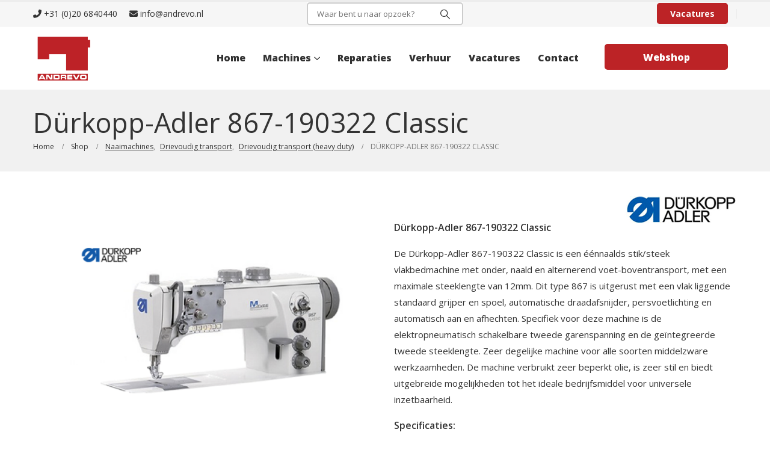

--- FILE ---
content_type: text/html; charset=UTF-8
request_url: https://andrevo.nl/product/durkopp-adler-867-190322-classic/
body_size: 37662
content:
<!DOCTYPE html>
<html lang="nl-NL">
<head>
	<meta charset="UTF-8">
	<!--[if IE]><meta http-equiv='X-UA-Compatible' content='IE=edge,chrome=1'><![endif]-->
	<meta name="viewport" content="width=device-width, initial-scale=1, maximum-scale=1">
	<link rel="profile" href="http://gmpg.org/xfn/11" />
	<link rel="pingback" href="https://andrevo.nl/xmlrpc.php" />

		<link rel="shortcut icon" href="" type="image/x-icon" />
		<link rel="apple-touch-icon" href="" />
		<link rel="apple-touch-icon" sizes="120x120" href="" />
		<link rel="apple-touch-icon" sizes="76x76" href="" />
		<link rel="apple-touch-icon" sizes="152x152" href="" />
	<meta name='robots' content='index, follow, max-image-preview:large, max-snippet:-1, max-video-preview:-1' />

	<!-- This site is optimized with the Yoast SEO plugin v26.8 - https://yoast.com/product/yoast-seo-wordpress/ -->
	<title>Dürkopp-Adler 867-190322 Classic - Andrevo Naaimachines B.V.</title>
	<link rel="canonical" href="https://andrevo.nl/product/durkopp-adler-867-190322-classic/" />
	<meta property="og:locale" content="nl_NL" />
	<meta property="og:type" content="article" />
	<meta property="og:title" content="Dürkopp-Adler 867-190322 Classic - Andrevo Naaimachines B.V." />
	<meta property="og:description" content="&nbsp;  Dürkopp-Adler 867-190322 Classic  De Dürkopp-Adler 867-190322 Classic is een éénnaalds stik/steek vlakbedmachine met onder, naald en alternerend voet-boventransport, met een maximale steeklengte van 12mm. Dit type 867 is uitgerust met een vlak liggende standaard grijper en spoel, automatische draadafsnijder, persvoetlichting en automatisch aan en afhechten. Specifiek voor deze machine is de elektropneumatisch schakelbare tweede garenspanning en de geïntegreerde tweede steeklengte. Zeer degelijke machine voor alle soorten middelzware werkzaamheden. De machine verbruikt zeer beperkt olie, is zeer stil en biedt uitgebreide mogelijkheden tot het ideale bedrijfsmiddel voor universele inzetbaarheid.  Specificaties:   Transport: drievoudig transport  Snelheid: max. 3400 spm  Steeklengte: max. 12mm  Naaivoetlichter: max. 20mm  Staphoogte max: 9mm  Standaard grijper en spoel  Draadafsnijder: automatisch  Automatisch aan- en afhechten  Geïntegreerde tweede steeklengte  Elektropneumatisch schakelbare tweede garenspanning  &nbsp;  Prijs aanvragen" />
	<meta property="og:url" content="https://andrevo.nl/product/durkopp-adler-867-190322-classic/" />
	<meta property="og:site_name" content="Andrevo Naaimachines B.V." />
	<meta property="article:modified_time" content="2023-02-20T14:52:22+00:00" />
	<meta property="og:image" content="https://andrevo.nl/wp-content/uploads/2023/01/Andrevo-Durkopp-Adler-867-190322-Classic.png" />
	<meta property="og:image:width" content="696" />
	<meta property="og:image:height" content="564" />
	<meta property="og:image:type" content="image/png" />
	<meta name="twitter:card" content="summary_large_image" />
	<meta name="twitter:label1" content="Geschatte leestijd" />
	<meta name="twitter:data1" content="2 minuten" />
	<script type="application/ld+json" class="yoast-schema-graph">{"@context":"https://schema.org","@graph":[{"@type":"WebPage","@id":"https://andrevo.nl/product/durkopp-adler-867-190322-classic/","url":"https://andrevo.nl/product/durkopp-adler-867-190322-classic/","name":"Dürkopp-Adler 867-190322 Classic - Andrevo Naaimachines B.V.","isPartOf":{"@id":"https://andrevo.nl/#website"},"primaryImageOfPage":{"@id":"https://andrevo.nl/product/durkopp-adler-867-190322-classic/#primaryimage"},"image":{"@id":"https://andrevo.nl/product/durkopp-adler-867-190322-classic/#primaryimage"},"thumbnailUrl":"https://andrevo.nl/wp-content/uploads/2023/01/Andrevo-Durkopp-Adler-867-190322-Classic.png","datePublished":"2023-01-16T23:29:49+00:00","dateModified":"2023-02-20T14:52:22+00:00","breadcrumb":{"@id":"https://andrevo.nl/product/durkopp-adler-867-190322-classic/#breadcrumb"},"inLanguage":"nl-NL","potentialAction":[{"@type":"ReadAction","target":["https://andrevo.nl/product/durkopp-adler-867-190322-classic/"]}]},{"@type":"ImageObject","inLanguage":"nl-NL","@id":"https://andrevo.nl/product/durkopp-adler-867-190322-classic/#primaryimage","url":"https://andrevo.nl/wp-content/uploads/2023/01/Andrevo-Durkopp-Adler-867-190322-Classic.png","contentUrl":"https://andrevo.nl/wp-content/uploads/2023/01/Andrevo-Durkopp-Adler-867-190322-Classic.png","width":696,"height":564,"caption":"Andrevo Dürkopp-Adler 867-190322 Classic"},{"@type":"BreadcrumbList","@id":"https://andrevo.nl/product/durkopp-adler-867-190322-classic/#breadcrumb","itemListElement":[{"@type":"ListItem","position":1,"name":"Home","item":"https://andrevo.nl/"},{"@type":"ListItem","position":2,"name":"Shop","item":"https://andrevo.nl/shop/"},{"@type":"ListItem","position":3,"name":"Dürkopp-Adler 867-190322 Classic"}]},{"@type":"WebSite","@id":"https://andrevo.nl/#website","url":"https://andrevo.nl/","name":"Andrevo Naaimachines B.V.","description":"","potentialAction":[{"@type":"SearchAction","target":{"@type":"EntryPoint","urlTemplate":"https://andrevo.nl/?s={search_term_string}"},"query-input":{"@type":"PropertyValueSpecification","valueRequired":true,"valueName":"search_term_string"}}],"inLanguage":"nl-NL"}]}</script>
	<!-- / Yoast SEO plugin. -->


<link rel='dns-prefetch' href='//www.googletagmanager.com' />
<link rel="alternate" type="application/rss+xml" title="Andrevo Naaimachines B.V. &raquo; feed" href="https://andrevo.nl/feed/" />
<link rel="alternate" type="application/rss+xml" title="Andrevo Naaimachines B.V. &raquo; reacties feed" href="https://andrevo.nl/comments/feed/" />
<link rel="alternate" title="oEmbed (JSON)" type="application/json+oembed" href="https://andrevo.nl/wp-json/oembed/1.0/embed?url=https%3A%2F%2Fandrevo.nl%2Fproduct%2Fdurkopp-adler-867-190322-classic%2F" />
<link rel="alternate" title="oEmbed (XML)" type="text/xml+oembed" href="https://andrevo.nl/wp-json/oembed/1.0/embed?url=https%3A%2F%2Fandrevo.nl%2Fproduct%2Fdurkopp-adler-867-190322-classic%2F&#038;format=xml" />
		<link rel="shortcut icon" href="" type="image/x-icon" />
				<link rel="apple-touch-icon" href="" />
				<link rel="apple-touch-icon" sizes="120x120" href="" />
				<link rel="apple-touch-icon" sizes="76x76" href="" />
				<link rel="apple-touch-icon" sizes="152x152" href="" />
		<style id='wp-img-auto-sizes-contain-inline-css'>
img:is([sizes=auto i],[sizes^="auto," i]){contain-intrinsic-size:3000px 1500px}
/*# sourceURL=wp-img-auto-sizes-contain-inline-css */
</style>

<style id='wp-emoji-styles-inline-css'>

	img.wp-smiley, img.emoji {
		display: inline !important;
		border: none !important;
		box-shadow: none !important;
		height: 1em !important;
		width: 1em !important;
		margin: 0 0.07em !important;
		vertical-align: -0.1em !important;
		background: none !important;
		padding: 0 !important;
	}
/*# sourceURL=wp-emoji-styles-inline-css */
</style>
<link rel='stylesheet' id='wp-block-library-css' href='https://andrevo.nl/wp-includes/css/dist/block-library/style.min.css?ver=6.9' media='all' />
<style id='wp-block-image-inline-css'>
.wp-block-image>a,.wp-block-image>figure>a{display:inline-block}.wp-block-image img{box-sizing:border-box;height:auto;max-width:100%;vertical-align:bottom}@media not (prefers-reduced-motion){.wp-block-image img.hide{visibility:hidden}.wp-block-image img.show{animation:show-content-image .4s}}.wp-block-image[style*=border-radius] img,.wp-block-image[style*=border-radius]>a{border-radius:inherit}.wp-block-image.has-custom-border img{box-sizing:border-box}.wp-block-image.aligncenter{text-align:center}.wp-block-image.alignfull>a,.wp-block-image.alignwide>a{width:100%}.wp-block-image.alignfull img,.wp-block-image.alignwide img{height:auto;width:100%}.wp-block-image .aligncenter,.wp-block-image .alignleft,.wp-block-image .alignright,.wp-block-image.aligncenter,.wp-block-image.alignleft,.wp-block-image.alignright{display:table}.wp-block-image .aligncenter>figcaption,.wp-block-image .alignleft>figcaption,.wp-block-image .alignright>figcaption,.wp-block-image.aligncenter>figcaption,.wp-block-image.alignleft>figcaption,.wp-block-image.alignright>figcaption{caption-side:bottom;display:table-caption}.wp-block-image .alignleft{float:left;margin:.5em 1em .5em 0}.wp-block-image .alignright{float:right;margin:.5em 0 .5em 1em}.wp-block-image .aligncenter{margin-left:auto;margin-right:auto}.wp-block-image :where(figcaption){margin-bottom:1em;margin-top:.5em}.wp-block-image.is-style-circle-mask img{border-radius:9999px}@supports ((-webkit-mask-image:none) or (mask-image:none)) or (-webkit-mask-image:none){.wp-block-image.is-style-circle-mask img{border-radius:0;-webkit-mask-image:url('data:image/svg+xml;utf8,<svg viewBox="0 0 100 100" xmlns="http://www.w3.org/2000/svg"><circle cx="50" cy="50" r="50"/></svg>');mask-image:url('data:image/svg+xml;utf8,<svg viewBox="0 0 100 100" xmlns="http://www.w3.org/2000/svg"><circle cx="50" cy="50" r="50"/></svg>');mask-mode:alpha;-webkit-mask-position:center;mask-position:center;-webkit-mask-repeat:no-repeat;mask-repeat:no-repeat;-webkit-mask-size:contain;mask-size:contain}}:root :where(.wp-block-image.is-style-rounded img,.wp-block-image .is-style-rounded img){border-radius:9999px}.wp-block-image figure{margin:0}.wp-lightbox-container{display:flex;flex-direction:column;position:relative}.wp-lightbox-container img{cursor:zoom-in}.wp-lightbox-container img:hover+button{opacity:1}.wp-lightbox-container button{align-items:center;backdrop-filter:blur(16px) saturate(180%);background-color:#5a5a5a40;border:none;border-radius:4px;cursor:zoom-in;display:flex;height:20px;justify-content:center;opacity:0;padding:0;position:absolute;right:16px;text-align:center;top:16px;width:20px;z-index:100}@media not (prefers-reduced-motion){.wp-lightbox-container button{transition:opacity .2s ease}}.wp-lightbox-container button:focus-visible{outline:3px auto #5a5a5a40;outline:3px auto -webkit-focus-ring-color;outline-offset:3px}.wp-lightbox-container button:hover{cursor:pointer;opacity:1}.wp-lightbox-container button:focus{opacity:1}.wp-lightbox-container button:focus,.wp-lightbox-container button:hover,.wp-lightbox-container button:not(:hover):not(:active):not(.has-background){background-color:#5a5a5a40;border:none}.wp-lightbox-overlay{box-sizing:border-box;cursor:zoom-out;height:100vh;left:0;overflow:hidden;position:fixed;top:0;visibility:hidden;width:100%;z-index:100000}.wp-lightbox-overlay .close-button{align-items:center;cursor:pointer;display:flex;justify-content:center;min-height:40px;min-width:40px;padding:0;position:absolute;right:calc(env(safe-area-inset-right) + 16px);top:calc(env(safe-area-inset-top) + 16px);z-index:5000000}.wp-lightbox-overlay .close-button:focus,.wp-lightbox-overlay .close-button:hover,.wp-lightbox-overlay .close-button:not(:hover):not(:active):not(.has-background){background:none;border:none}.wp-lightbox-overlay .lightbox-image-container{height:var(--wp--lightbox-container-height);left:50%;overflow:hidden;position:absolute;top:50%;transform:translate(-50%,-50%);transform-origin:top left;width:var(--wp--lightbox-container-width);z-index:9999999999}.wp-lightbox-overlay .wp-block-image{align-items:center;box-sizing:border-box;display:flex;height:100%;justify-content:center;margin:0;position:relative;transform-origin:0 0;width:100%;z-index:3000000}.wp-lightbox-overlay .wp-block-image img{height:var(--wp--lightbox-image-height);min-height:var(--wp--lightbox-image-height);min-width:var(--wp--lightbox-image-width);width:var(--wp--lightbox-image-width)}.wp-lightbox-overlay .wp-block-image figcaption{display:none}.wp-lightbox-overlay button{background:none;border:none}.wp-lightbox-overlay .scrim{background-color:#fff;height:100%;opacity:.9;position:absolute;width:100%;z-index:2000000}.wp-lightbox-overlay.active{visibility:visible}@media not (prefers-reduced-motion){.wp-lightbox-overlay.active{animation:turn-on-visibility .25s both}.wp-lightbox-overlay.active img{animation:turn-on-visibility .35s both}.wp-lightbox-overlay.show-closing-animation:not(.active){animation:turn-off-visibility .35s both}.wp-lightbox-overlay.show-closing-animation:not(.active) img{animation:turn-off-visibility .25s both}.wp-lightbox-overlay.zoom.active{animation:none;opacity:1;visibility:visible}.wp-lightbox-overlay.zoom.active .lightbox-image-container{animation:lightbox-zoom-in .4s}.wp-lightbox-overlay.zoom.active .lightbox-image-container img{animation:none}.wp-lightbox-overlay.zoom.active .scrim{animation:turn-on-visibility .4s forwards}.wp-lightbox-overlay.zoom.show-closing-animation:not(.active){animation:none}.wp-lightbox-overlay.zoom.show-closing-animation:not(.active) .lightbox-image-container{animation:lightbox-zoom-out .4s}.wp-lightbox-overlay.zoom.show-closing-animation:not(.active) .lightbox-image-container img{animation:none}.wp-lightbox-overlay.zoom.show-closing-animation:not(.active) .scrim{animation:turn-off-visibility .4s forwards}}@keyframes show-content-image{0%{visibility:hidden}99%{visibility:hidden}to{visibility:visible}}@keyframes turn-on-visibility{0%{opacity:0}to{opacity:1}}@keyframes turn-off-visibility{0%{opacity:1;visibility:visible}99%{opacity:0;visibility:visible}to{opacity:0;visibility:hidden}}@keyframes lightbox-zoom-in{0%{transform:translate(calc((-100vw + var(--wp--lightbox-scrollbar-width))/2 + var(--wp--lightbox-initial-left-position)),calc(-50vh + var(--wp--lightbox-initial-top-position))) scale(var(--wp--lightbox-scale))}to{transform:translate(-50%,-50%) scale(1)}}@keyframes lightbox-zoom-out{0%{transform:translate(-50%,-50%) scale(1);visibility:visible}99%{visibility:visible}to{transform:translate(calc((-100vw + var(--wp--lightbox-scrollbar-width))/2 + var(--wp--lightbox-initial-left-position)),calc(-50vh + var(--wp--lightbox-initial-top-position))) scale(var(--wp--lightbox-scale));visibility:hidden}}
/*# sourceURL=https://andrevo.nl/wp-includes/blocks/image/style.min.css */
</style>
<style id='wp-block-image-theme-inline-css'>
:root :where(.wp-block-image figcaption){color:#555;font-size:13px;text-align:center}.is-dark-theme :root :where(.wp-block-image figcaption){color:#ffffffa6}.wp-block-image{margin:0 0 1em}
/*# sourceURL=https://andrevo.nl/wp-includes/blocks/image/theme.min.css */
</style>
<link rel='stylesheet' id='wc-blocks-style-css' href='https://andrevo.nl/wp-content/plugins/woocommerce/assets/client/blocks/wc-blocks.css?ver=wc-10.4.3' media='all' />
<style id='global-styles-inline-css'>
:root{--wp--preset--aspect-ratio--square: 1;--wp--preset--aspect-ratio--4-3: 4/3;--wp--preset--aspect-ratio--3-4: 3/4;--wp--preset--aspect-ratio--3-2: 3/2;--wp--preset--aspect-ratio--2-3: 2/3;--wp--preset--aspect-ratio--16-9: 16/9;--wp--preset--aspect-ratio--9-16: 9/16;--wp--preset--color--black: #000000;--wp--preset--color--cyan-bluish-gray: #abb8c3;--wp--preset--color--white: #ffffff;--wp--preset--color--pale-pink: #f78da7;--wp--preset--color--vivid-red: #cf2e2e;--wp--preset--color--luminous-vivid-orange: #ff6900;--wp--preset--color--luminous-vivid-amber: #fcb900;--wp--preset--color--light-green-cyan: #7bdcb5;--wp--preset--color--vivid-green-cyan: #00d084;--wp--preset--color--pale-cyan-blue: #8ed1fc;--wp--preset--color--vivid-cyan-blue: #0693e3;--wp--preset--color--vivid-purple: #9b51e0;--wp--preset--color--primary: var(--porto-primary-color);--wp--preset--color--secondary: var(--porto-secondary-color);--wp--preset--color--tertiary: var(--porto-tertiary-color);--wp--preset--color--quaternary: var(--porto-quaternary-color);--wp--preset--color--dark: var(--porto-dark-color);--wp--preset--color--light: var(--porto-light-color);--wp--preset--color--primary-hover: var(--porto-primary-light-5);--wp--preset--gradient--vivid-cyan-blue-to-vivid-purple: linear-gradient(135deg,rgb(6,147,227) 0%,rgb(155,81,224) 100%);--wp--preset--gradient--light-green-cyan-to-vivid-green-cyan: linear-gradient(135deg,rgb(122,220,180) 0%,rgb(0,208,130) 100%);--wp--preset--gradient--luminous-vivid-amber-to-luminous-vivid-orange: linear-gradient(135deg,rgb(252,185,0) 0%,rgb(255,105,0) 100%);--wp--preset--gradient--luminous-vivid-orange-to-vivid-red: linear-gradient(135deg,rgb(255,105,0) 0%,rgb(207,46,46) 100%);--wp--preset--gradient--very-light-gray-to-cyan-bluish-gray: linear-gradient(135deg,rgb(238,238,238) 0%,rgb(169,184,195) 100%);--wp--preset--gradient--cool-to-warm-spectrum: linear-gradient(135deg,rgb(74,234,220) 0%,rgb(151,120,209) 20%,rgb(207,42,186) 40%,rgb(238,44,130) 60%,rgb(251,105,98) 80%,rgb(254,248,76) 100%);--wp--preset--gradient--blush-light-purple: linear-gradient(135deg,rgb(255,206,236) 0%,rgb(152,150,240) 100%);--wp--preset--gradient--blush-bordeaux: linear-gradient(135deg,rgb(254,205,165) 0%,rgb(254,45,45) 50%,rgb(107,0,62) 100%);--wp--preset--gradient--luminous-dusk: linear-gradient(135deg,rgb(255,203,112) 0%,rgb(199,81,192) 50%,rgb(65,88,208) 100%);--wp--preset--gradient--pale-ocean: linear-gradient(135deg,rgb(255,245,203) 0%,rgb(182,227,212) 50%,rgb(51,167,181) 100%);--wp--preset--gradient--electric-grass: linear-gradient(135deg,rgb(202,248,128) 0%,rgb(113,206,126) 100%);--wp--preset--gradient--midnight: linear-gradient(135deg,rgb(2,3,129) 0%,rgb(40,116,252) 100%);--wp--preset--font-size--small: 13px;--wp--preset--font-size--medium: 20px;--wp--preset--font-size--large: 36px;--wp--preset--font-size--x-large: 42px;--wp--preset--spacing--20: 0.44rem;--wp--preset--spacing--30: 0.67rem;--wp--preset--spacing--40: 1rem;--wp--preset--spacing--50: 1.5rem;--wp--preset--spacing--60: 2.25rem;--wp--preset--spacing--70: 3.38rem;--wp--preset--spacing--80: 5.06rem;--wp--preset--shadow--natural: 6px 6px 9px rgba(0, 0, 0, 0.2);--wp--preset--shadow--deep: 12px 12px 50px rgba(0, 0, 0, 0.4);--wp--preset--shadow--sharp: 6px 6px 0px rgba(0, 0, 0, 0.2);--wp--preset--shadow--outlined: 6px 6px 0px -3px rgb(255, 255, 255), 6px 6px rgb(0, 0, 0);--wp--preset--shadow--crisp: 6px 6px 0px rgb(0, 0, 0);}:where(.is-layout-flex){gap: 0.5em;}:where(.is-layout-grid){gap: 0.5em;}body .is-layout-flex{display: flex;}.is-layout-flex{flex-wrap: wrap;align-items: center;}.is-layout-flex > :is(*, div){margin: 0;}body .is-layout-grid{display: grid;}.is-layout-grid > :is(*, div){margin: 0;}:where(.wp-block-columns.is-layout-flex){gap: 2em;}:where(.wp-block-columns.is-layout-grid){gap: 2em;}:where(.wp-block-post-template.is-layout-flex){gap: 1.25em;}:where(.wp-block-post-template.is-layout-grid){gap: 1.25em;}.has-black-color{color: var(--wp--preset--color--black) !important;}.has-cyan-bluish-gray-color{color: var(--wp--preset--color--cyan-bluish-gray) !important;}.has-white-color{color: var(--wp--preset--color--white) !important;}.has-pale-pink-color{color: var(--wp--preset--color--pale-pink) !important;}.has-vivid-red-color{color: var(--wp--preset--color--vivid-red) !important;}.has-luminous-vivid-orange-color{color: var(--wp--preset--color--luminous-vivid-orange) !important;}.has-luminous-vivid-amber-color{color: var(--wp--preset--color--luminous-vivid-amber) !important;}.has-light-green-cyan-color{color: var(--wp--preset--color--light-green-cyan) !important;}.has-vivid-green-cyan-color{color: var(--wp--preset--color--vivid-green-cyan) !important;}.has-pale-cyan-blue-color{color: var(--wp--preset--color--pale-cyan-blue) !important;}.has-vivid-cyan-blue-color{color: var(--wp--preset--color--vivid-cyan-blue) !important;}.has-vivid-purple-color{color: var(--wp--preset--color--vivid-purple) !important;}.has-black-background-color{background-color: var(--wp--preset--color--black) !important;}.has-cyan-bluish-gray-background-color{background-color: var(--wp--preset--color--cyan-bluish-gray) !important;}.has-white-background-color{background-color: var(--wp--preset--color--white) !important;}.has-pale-pink-background-color{background-color: var(--wp--preset--color--pale-pink) !important;}.has-vivid-red-background-color{background-color: var(--wp--preset--color--vivid-red) !important;}.has-luminous-vivid-orange-background-color{background-color: var(--wp--preset--color--luminous-vivid-orange) !important;}.has-luminous-vivid-amber-background-color{background-color: var(--wp--preset--color--luminous-vivid-amber) !important;}.has-light-green-cyan-background-color{background-color: var(--wp--preset--color--light-green-cyan) !important;}.has-vivid-green-cyan-background-color{background-color: var(--wp--preset--color--vivid-green-cyan) !important;}.has-pale-cyan-blue-background-color{background-color: var(--wp--preset--color--pale-cyan-blue) !important;}.has-vivid-cyan-blue-background-color{background-color: var(--wp--preset--color--vivid-cyan-blue) !important;}.has-vivid-purple-background-color{background-color: var(--wp--preset--color--vivid-purple) !important;}.has-black-border-color{border-color: var(--wp--preset--color--black) !important;}.has-cyan-bluish-gray-border-color{border-color: var(--wp--preset--color--cyan-bluish-gray) !important;}.has-white-border-color{border-color: var(--wp--preset--color--white) !important;}.has-pale-pink-border-color{border-color: var(--wp--preset--color--pale-pink) !important;}.has-vivid-red-border-color{border-color: var(--wp--preset--color--vivid-red) !important;}.has-luminous-vivid-orange-border-color{border-color: var(--wp--preset--color--luminous-vivid-orange) !important;}.has-luminous-vivid-amber-border-color{border-color: var(--wp--preset--color--luminous-vivid-amber) !important;}.has-light-green-cyan-border-color{border-color: var(--wp--preset--color--light-green-cyan) !important;}.has-vivid-green-cyan-border-color{border-color: var(--wp--preset--color--vivid-green-cyan) !important;}.has-pale-cyan-blue-border-color{border-color: var(--wp--preset--color--pale-cyan-blue) !important;}.has-vivid-cyan-blue-border-color{border-color: var(--wp--preset--color--vivid-cyan-blue) !important;}.has-vivid-purple-border-color{border-color: var(--wp--preset--color--vivid-purple) !important;}.has-vivid-cyan-blue-to-vivid-purple-gradient-background{background: var(--wp--preset--gradient--vivid-cyan-blue-to-vivid-purple) !important;}.has-light-green-cyan-to-vivid-green-cyan-gradient-background{background: var(--wp--preset--gradient--light-green-cyan-to-vivid-green-cyan) !important;}.has-luminous-vivid-amber-to-luminous-vivid-orange-gradient-background{background: var(--wp--preset--gradient--luminous-vivid-amber-to-luminous-vivid-orange) !important;}.has-luminous-vivid-orange-to-vivid-red-gradient-background{background: var(--wp--preset--gradient--luminous-vivid-orange-to-vivid-red) !important;}.has-very-light-gray-to-cyan-bluish-gray-gradient-background{background: var(--wp--preset--gradient--very-light-gray-to-cyan-bluish-gray) !important;}.has-cool-to-warm-spectrum-gradient-background{background: var(--wp--preset--gradient--cool-to-warm-spectrum) !important;}.has-blush-light-purple-gradient-background{background: var(--wp--preset--gradient--blush-light-purple) !important;}.has-blush-bordeaux-gradient-background{background: var(--wp--preset--gradient--blush-bordeaux) !important;}.has-luminous-dusk-gradient-background{background: var(--wp--preset--gradient--luminous-dusk) !important;}.has-pale-ocean-gradient-background{background: var(--wp--preset--gradient--pale-ocean) !important;}.has-electric-grass-gradient-background{background: var(--wp--preset--gradient--electric-grass) !important;}.has-midnight-gradient-background{background: var(--wp--preset--gradient--midnight) !important;}.has-small-font-size{font-size: var(--wp--preset--font-size--small) !important;}.has-medium-font-size{font-size: var(--wp--preset--font-size--medium) !important;}.has-large-font-size{font-size: var(--wp--preset--font-size--large) !important;}.has-x-large-font-size{font-size: var(--wp--preset--font-size--x-large) !important;}
/*# sourceURL=global-styles-inline-css */
</style>

<style id='classic-theme-styles-inline-css'>
/*! This file is auto-generated */
.wp-block-button__link{color:#fff;background-color:#32373c;border-radius:9999px;box-shadow:none;text-decoration:none;padding:calc(.667em + 2px) calc(1.333em + 2px);font-size:1.125em}.wp-block-file__button{background:#32373c;color:#fff;text-decoration:none}
/*# sourceURL=/wp-includes/css/classic-themes.min.css */
</style>
<link rel='stylesheet' id='contact-form-7-css' href='https://andrevo.nl/wp-content/plugins/contact-form-7/includes/css/styles.css?ver=6.1.4' media='all' />
<link rel='stylesheet' id='photoswipe-css' href='https://andrevo.nl/wp-content/plugins/woocommerce/assets/css/photoswipe/photoswipe.min.css?ver=10.4.3' media='all' />
<link rel='stylesheet' id='photoswipe-default-skin-css' href='https://andrevo.nl/wp-content/plugins/woocommerce/assets/css/photoswipe/default-skin/default-skin.min.css?ver=10.4.3' media='all' />
<style id='woocommerce-inline-inline-css'>
.woocommerce form .form-row .required { visibility: visible; }
/*# sourceURL=woocommerce-inline-inline-css */
</style>
<style id='grw-public-main-css-inline-css'>
.wp-gr,.wp-gr *,.wp-gr ::after,.wp-gr ::before{box-sizing:border-box}.wp-gr{display:block;direction:ltr;font-size:var(--font-size, 16px);font-family:var(--font-family, inherit);font-style:normal;font-weight:400;text-align:start;line-height:normal;overflow:visible;text-decoration:none;list-style-type:disc;box-sizing:border-box;visibility:visible!important}.wp-gr div,.wp-gr span{margin:0;padding:0;color:inherit;font:inherit;line-height:normal;letter-spacing:normal;text-transform:none;text-decoration:none;border:0;background:0 0}.wp-gr a{color:inherit;border:0;text-decoration:none;background:0 0;cursor:pointer}.wp-gr a:focus{outline:0}.wp-gr a:focus-visible{outline:2px solid currentColor;outline-offset:2px}.wp-gr img{display:block;max-width:100%;height:auto;margin:0;padding:0;border:0;line-height:0;vertical-align:middle}.wp-gr i{font-style:normal;font-weight:inherit;margin:0;padding:0;border:0;vertical-align:middle;background:0 0}.wp-gr svg{display:inline-block;width:auto;height:auto;vertical-align:middle;overflow:visible}.wp-gr svg use{opacity:1;visibility:visible}.wp-gr{--rev-gap:4px;--img-size:46px;--media-gap:8px;--media-size:40px;--media-lines:2;--color:#fb8e28;--rev-color:#f4f4f4;--rpi-star-color:var(--star-color, var(--color));--rpi-slider-gap:8px;--rpi-slider-btn:1em;--rpi-slider-btn-padding:.5em;--slider-ltgt-bg:var(--rev-color);--slider-ltgt-border-width:4px;--slider-dot-size:8px;--slider-dot-gap:8px;--slider-dots-visible:5;--slider-act-dot-color:var(--color)}.wp-gr .wp-google-based,.wp-gr .wp-google-powered{margin:0!important;padding:0!important;color:var(--head-based-color,#555)!important}.wp-gr .wp-google-powered{color:var(--powered-color,#777)!important;font-size:16px;font-weight:600}.wp-gr .wp-google-powered>span{font-weight:600!important}.wp-gr .grw-img{position:relative!important;min-width:var(--img-size)!important;max-width:var(--img-size)!important;height:var(--img-size)!important;border:none!important;z-index:3!important}.wp-gr .grw-img-wrap{position:relative;min-width:var(--img-size)!important;max-width:var(--img-size)!important;overflow:visible}.wp-gr .grw-img-wrap::before{content:'';position:absolute;top:0;left:0;width:var(--img-size);height:var(--img-size);border-radius:50%;box-shadow:0 0 2px rgba(0,0,0,.12),0 2px 4px rgba(0,0,0,.24)!important;pointer-events:none}.wp-gr .grw-header .grw-img{border-radius:50%}.wp-gr .grw-header.wp-place-center{width:100%!important}.wp-gr .wp-google-name{color:var(--name-color,#333)!important;font-size:100%!important;font-weight:700!important;text-decoration:none!important;white-space:nowrap!important;text-overflow:ellipsis!important;overflow:hidden!important;width:100%!important;text-align:var(--align,start)!important}.wp-gr .grw-header .wp-google-name{width:auto!important;margin:0!important;padding:0!important;font-size:128%!important}.wp-gr a.wp-google-name{color:#427fed!important;text-decoration:none!important}.wp-gr .wp-google-time{color:#555!important;font-size:13px!important;white-space:nowrap!important}.wp-gr .wp-google-text{color:var(--text-color,#222)!important;font-size:15px!important;line-height:24px!important;max-width:100%!important;overflow:hidden!important;white-space:pre-wrap!important;word-break:break-word!important;vertical-align:middle!important}.wp-gr .rpi-stars+.wp-google-text{padding-left:4px!important}.wp-gr .wp-more{display:none}.wp-gr .wp-more-toggle{color:#136aaf!important;cursor:pointer!important;text-decoration:none!important}.wp-gr .wp-google-url{display:block;margin:4px auto!important;color:#136aaf!important;text-align:center!important}.wp-gr.wp-dark .wp-google-name{color:#eee!important}.wp-gr.rpi.wp-dark .wp-google-name a{color:var(--head-based-color,#eee)!important}.wp-gr.wp-dark .wp-google-time{color:#bbb!important}.wp-gr.wp-dark .wp-google-text{color:#ececec!important}.wp-gr.wp-dark .wp-google-powered{color:var(--powered-color,#fff)!important}.wp-gr.wp-dark .wp-google-based{color:var(--head-based-color,#999)!important}.wp-gr:not(.wp-dark) .grw-review-inner.grw-backgnd{background:var(--rev-color)!important}.wp-gr.rpi .wp-google-name{font-size:100%!important}.wp-gr.rpi .grw-hide,.wp-gr.rpi .wp-google-hide{display:none}.wp-gr.rpi .wp-google-name a{color:var(--head-name-color,#333)!important;font-size:18px!important;text-decoration:none!important}.wp-gr.rpi a.wp-google-name{margin:0!important;color:var(--name-color,#154fc1)!important;text-decoration:none!important;white-space:nowrap!important;text-overflow:ellipsis!important}.wp-gr{display:block!important;width:100%!important;padding-bottom:20px!important;text-align:left!important;direction:ltr!important;box-sizing:border-box!important}.wp-gr .grw-row{display:-ms-flexbox!important;display:flex!important;flex-wrap:nowrap!important;align-items:center!important;-ms-flex-wrap:nowrap!important;-ms-flex-align:center!important}.grw-row.grw-row-xs{-ms-flex-wrap:wrap!important;flex-wrap:wrap!important}.grw-row-x .grw-header+.grw-content .grw-review,.grw-row-xs .grw-content,.grw-row-xs .grw-header,.grw-row-xs .grw-review{--col:1}.grw-row-xl .grw-header+.grw-content{--col:1.2}.grw-row-l .grw-header+.grw-content{--col:1.25}.grw-row-m .grw-header+.grw-content{--col:1.333333}.grw-row-s .grw-header+.grw-content{--col:1.5}.grw-row-s .grw-header+.grw-content .grw-review,.grw-row-x .grw-header,.grw-row-x .grw-header+.grw-content,.grw-row-x .grw-review{--col:2}.grw-row-m .grw-header+.grw-content .grw-review,.grw-row-s .grw-header,.grw-row-s .grw-review{--col:3}.grw-row-l .grw-review,.grw-row-m .grw-header,.grw-row-m .grw-review{--col:4}.grw-row-l .grw-header,.grw-row-xl .grw-review{--col:5}.grw-row-xl .grw-header{--col:6}.grw-row .grw-content,.grw-row .grw-header{-ms-flex:1 0 calc(100% / var(--col,3))!important;flex:1 0 calc(100% / var(--col,3))!important;width:calc(100% / var(--col,3))!important}.grw-row .grw-review{-ms-flex:1 0 calc((100% - var(--card-gap,16px)*(var(--col,3) - 1))/ var(--col,3))!important;flex:1 0 calc((100% - var(--card-gap,16px)*(var(--col,3) - 1))/ var(--col,3))!important;width:calc((100% - var(--card-gap,16px)*(var(--col,3) - 1))/ var(--col,3))!important}.wp-gr .grw-content{position:relative!important;min-width:0!important}.wp-gr .grw-content-inner{position:relative!important;display:flex!important;align-items:center!important}.wp-gr .grw-review-inner{height:100%!important}.wp-gr .grw-header-inner,.wp-gr .grw-review-inner{position:relative!important;padding:16px!important;width:100%!important}.wp-gr .wp-google-list .grw-header-inner{padding:0 0 16px 0!important}.wp-gr .grw-review-inner.grw-round{border-radius:8px!important}.wp-gr .grw-review-inner.grw-shadow{box-shadow:0 0 2px rgba(0,0,0,.12),0 2px 4px rgba(0,0,0,.24)!important}.wp-gr .grw-review-inner>svg{position:absolute!important;top:10px!important;right:10px!important;width:16px!important;height:16px!important}.wp-gr .grw-review{display:flex;position:relative!important;justify-content:center!important;align-items:center!important;flex-shrink:0!important}.wp-gr .grw-review .wp-google-left{display:block!important;overflow:hidden!important;white-space:nowrap!important;text-overflow:ellipsis!important;line-height:24px!important;padding-bottom:2px!important}.wp-gr .grw-review .wp-google-feedback{height:100px!important;overflow-y:auto!important}.wp-gr .grw-scroll::-webkit-scrollbar{width:4px!important}.wp-gr .grw-scroll::-webkit-scrollbar-track{-webkit-box-shadow:inset 0 0 6px rgba(0,0,0,.3)!important;-webkit-border-radius:4px!important;border-radius:4px!important}.wp-gr .grw-scroll::-webkit-scrollbar-thumb{-webkit-border-radius:10px!important;border-radius:10px!important;background:#ccc!important;-webkit-box-shadow:inset 0 0 6px rgba(0,0,0,.5)!important}.wp-gr .wp-google-wr{display:flex;margin:0!important}.wp-gr .wp-google-wr a{color:#fff!important;padding:4px 12px 8px!important;outline:0!important;border-radius:27px!important;background:var(--btn-color,#1f67e7)!important;white-space:nowrap!important;vertical-align:middle!important;opacity:.9!important;text-shadow:1px 1px 0 #888!important;box-shadow:0 0 2px rgba(0,0,0,.12),0 2px 4px rgba(0,0,0,.24)!important;user-select:none!important;transition:all .2s ease-in-out!important}.wp-gr .wp-google-wr a:hover{opacity:.95!important;background:var(--btn-color,#1f67e7)!important;box-shadow:0 0 2px rgba(0,0,0,.12),0 3px 5px rgba(0,0,0,.24)!important}.wp-gr .wp-google-wr a:active{opacity:1!important;background:var(--btn-color,#1f67e7)!important;box-shadow:none!important}.wp-gr .wp-google-wr a svg{display:inline-block;width:16px;height:16px;padding:1px;margin:0 0 0 4px;background:#fff;border-radius:50%}.wp-gr[data-layout=grid] .grw-reviews{display:flex;gap:var(--card-gap,12px);flex-wrap:wrap!important;-ms-flex-wrap:wrap!important}.wp-gr .grw-b{font-weight:700!important;white-space:nowrap!important}.wp-gr .wp-google-reply{font-size:14px!important;margin-top:auto!important;margin-left:6px!important;padding-left:6px!important;border-left:1px solid #999!important;overflow:hidden!important;overflow-y:auto!important;line-height:20px!important;max-height:44px!important}.wp-gr .wp-google-reply>div{display:flex;gap:4px;align-items:center}.wp-gr .wp-google-reply .wp-google-time{font-size:11px!important;white-space:nowrap!important}.wp-gr .wp-google-img{display:flex;flex-wrap:wrap;gap:var(--media-gap);max-height:calc((var(--media-size) + var(--media-gap)) * var(--media-lines) - 2px)!important;overflow-y:auto!important}.wp-gr .wp-google-img img{display:flex;width:var(--media-size)!important;height:var(--media-size)!important;cursor:pointer!important;border-radius:3px!important;box-shadow:0 0 2px rgba(0,0,0,.12),0 2px 4px rgba(0,0,0,.24)!important}.rpi-flx{display:var(--flx,flex)!important;flex-direction:var(--dir,column)!important;gap:var(--gap,2px)!important;align-items:var(--align,flex-start)!important;flex-wrap:var(--wrap,nowrap)!important;overflow:var(--overflow,visible)!important;width:100%!important}.rpi-col16{--dir:column;--gap:16px;--align:flex-start;--overflow:hidden}.rpi-col12{--dir:column;--gap:12px;--align:flex-start;--overflow:hidden}.rpi-col6{--dir:column;--gap:6px;--align:flex-start;--overflow:hidden}.rpi-col8{--dir:column;--gap:8px;--align:flex-start}.rpi-col4{--dir:column;--gap:4px;--align:flex-start}.rpi-row12-center{--dir:row;--gap:12px;--align:center;--overflow:visible}.rpi-row12{--dir:row;--gap:12px;--align:flex-start}:root{--star-gap:2px;--rpi-star-size:20px;--rpi-star-color:#fb8e28;--rpi-star-empty-color:#cccccc;--rpi-icon-scale-google:1.00;--rpi-icon-scale-yelp:0.92;--rpi-icon-scale-fb:1.125;--rpi-yelp-empty-color:#cccccc;--rpi-yelp-five-color:#fb433c;--rpi-yelp-four-color:#ff643d;--rpi-yelp-three-color:#ff8742;--rpi-yelp-two-color:#ffad48;--rpi-yelp-one-color:#ffcc4b;--rpi-yelp-radius:3px;--rpi-fb-color:#fa3e3e;--rpi-fb-radius:3px;--rpi-star-empty:url("data:image/svg+xml;utf8,%3Csvg xmlns='http://www.w3.org/2000/svg' viewBox='0 0 24 24'%3E%3Cpath d='M11.48 3.499a.562.562 0 0 1 1.04 0l2.125 5.111a.563.563 0 0 0 .475.345l5.518.442c.499.04.701.663.321.988l-4.204 3.602a.563.563 0 0 0-.182.557l1.285 5.385a.562.562 0 0 1-.84.61l-4.725-2.885a.562.562 0 0 0-.586 0L6.982 20.54a.562.562 0 0 1-.84-.61l1.285-5.386a.562.562 0 0 0-.182-.557l-4.204-3.602a.562.562 0 0 1 .321-.988l5.518-.442a.563.563 0 0 0 .475-.345L11.48 3.5Z' fill='none' stroke='currentColor' stroke-width='1.5' stroke-linejoin='round'/%3E%3C/svg%3E");--rpi-star-mask:url("data:image/svg+xml;utf8,%3Csvg xmlns='http://www.w3.org/2000/svg' viewBox='0 0 24 24'%3E%3Cpath d='M10.7881 3.21068C11.2364 2.13274 12.7635 2.13273 13.2118 3.21068L15.2938 8.2164L20.6979 8.64964C21.8616 8.74293 22.3335 10.1952 21.4469 10.9547L17.3295 14.4817L18.5874 19.7551C18.8583 20.8908 17.6229 21.7883 16.6266 21.1798L11.9999 18.3538L7.37329 21.1798C6.37697 21.7883 5.14158 20.8908 5.41246 19.7551L6.67038 14.4817L2.55303 10.9547C1.66639 10.1952 2.13826 8.74293 3.302 8.64964L8.70609 8.2164L10.7881 3.21068Z'/%3E%3C/svg%3E")}.rpi-stars .rpi-star{display:none!important}.rpi-star,.rpi-stars-tripadvisor,.rpi-stars-yelp{display:var(--flx,flex);align-items:center;gap:var(--gap,4px);text-align:start;z-index:9}.rpi-star[data-rating]:empty::before{content:attr(data-rating);color:var(--rpi-rating-color,var(--rpi-star-color));font-size:var(--head-grade-fs, 18px);font-weight:var(--head-grade-weight,900)}.rpi-star i{padding:0 2px;cursor:pointer!important;background-color:var(--rpi-star-empty-color)}.rpi-star[data-rating="1"] i:nth-child(-n+1),.rpi-star[data-rating="2"] i:nth-child(-n+2),.rpi-star[data-rating="3"] i:nth-child(-n+3),.rpi-star[data-rating="4"] i:nth-child(-n+4),.rpi-star[data-rating="5"] i:nth-child(-n+5){background-color:var(--rpi-star-color)}.rpi-star:hover i{background-color:var(--rpi-star-color)!important}.rpi-star i:hover~i{background-color:var(--rpi-star-empty-color)!important}.rpi-star i,.rpi-star[data-rating]:empty::after{content:'';width:var(--rpi-star-size)!important;height:var(--rpi-star-size)!important;-webkit-mask-image:var(--rpi-star-mask)!important;-webkit-mask-repeat:no-repeat!important;-webkit-mask-position:center!important;-webkit-mask-size:contain!important;mask-image:var(--rpi-star-mask)!important;mask-repeat:no-repeat!important;mask-position:center!important;mask-size:contain!important}.rpi-star[data-rating]:empty::after{background-color:var(--rpi-star-color)}.rpi-star+.rpi-stars{--stars-offset:1;--stars:calc(var(--stars-max) - var(--stars-offset))}.rpi-stars{--star-size:var(--rpi-star-size, 18px);--star-color:var(--rpi-star-color);--empty:var(--rpi-star-empty);--mask:var(--rpi-star-mask);--stars:5;--icon-scale:1;--rating-scale:0.8;--gap:var(--star-gap, 2px);--stars-w:calc(var(--stars) * (var(--star-size) + var(--star-gap)));--fill:calc((var(--rating) / var(--stars)) * 100%);--bg-size:calc(var(--star-size) * var(--icon-scale));--bg-size-x:calc(var(--bg-size) + var(--star-gap));position:relative!important;display:inline-flex!important;align-items:center!important;align-self:var(--star-align-self,start)!important;width:max-content!important;height:var(--star-size)!important;font-size:calc(var(--star-size) * var(--rating-scale))!important;font-weight:900!important;color:var(--rpi-rating-color,var(--star-color))!important;white-space:nowrap!important;vertical-align:middle!important;padding-right:calc(var(--stars-w) + var(--gap))!important}.rpi-stars:empty{--gap:0px}.rpi-stars::before{content:''!important;position:absolute!important;top:50%!important;right:0!important;width:var(--stars-w)!important;height:var(--star-size)!important;transform:translateY(-50%)!important;background-color:var(--star-color)!important;-webkit-mask-image:var(--empty)!important;-webkit-mask-repeat:repeat-x!important;-webkit-mask-position:left center!important;-webkit-mask-size:var(--bg-size-x) var(--bg-size)!important;mask-image:var(--empty)!important;mask-repeat:repeat-x!important;mask-position:left center!important;mask-size:var(--bg-size-x) var(--bg-size)!important}.rpi-stars::after{content:''!important;position:absolute!important;top:50%!important;right:0!important;width:var(--stars-w)!important;height:var(--star-size)!important;transform:translateY(-50%)!important;background-color:var(--star-color)!important;-webkit-mask-image:var(--mask)!important;-webkit-mask-repeat:repeat-x!important;-webkit-mask-position:left center!important;-webkit-mask-size:var(--bg-size-x) var(--bg-size)!important;mask-image:var(--mask)!important;mask-repeat:repeat-x!important;mask-position:left center!important;mask-size:var(--bg-size-x) var(--bg-size)!important;clip-path:inset(0 calc(100% - var(--fill)) 0 0)!important}.rpi-stars-yelp{--icon-scale:var(--rpi-icon-scale-yelp);--empty-color:var(--rpi-yelp-empty-color);--five-color:var(--rpi-yelp-five-color);--four-color:var(--rpi-yelp-four-color);--three-color:var(--rpi-yelp-three-color);--two-color:var(--rpi-yelp-two-color);--one-color:var(--rpi-yelp-one-color);--star-size:var(--rpi-star-size);--rating:0;--gap:4px;--radius:var(--rpi-yelp-radius);display:inline-flex!important;gap:var(--gap)!important;line-height:0!important;vertical-align:top!important}.rpi-stars-yelp i{position:relative!important;display:inline-block!important;font-style:normal!important;flex:0 0 auto!important;width:var(--star-size)!important;height:var(--star-size)!important;border-radius:var(--radius)!important;background-color:var(--empty-color)!important;background-image:linear-gradient(90deg,var(--star-color) 0 calc(var(--fill,0) * 1%),transparent calc(var(--fill,0) * 1%))!important;background-repeat:no-repeat!important;background-size:100% 100%!important;box-sizing:border-box!important}.rpi-stars-yelp i::after{content:''!important;position:absolute!important;inset:0!important;background-color:#fff!important;-webkit-mask-image:var(--rpi-star-mask)!important;-webkit-mask-repeat:no-repeat!important;-webkit-mask-size:calc(70% / var(--icon-scale)) calc(70% / var(--icon-scale))!important;-webkit-mask-position:center!important;mask-image:var(--rpi-star-mask)!important;mask-repeat:no-repeat!important;mask-size:calc(70% / var(--icon-scale)) calc(70% / var(--icon-scale))!important;mask-position:center!important}.rpi-stars-yelp,.rpi-stars-yelp[data-rating]::before{content:attr(data-rating);color:var(--rpi-rating-color,var(--star-color));font-size:var(--head-grade-fs, 18px);font-weight:var(--head-grade-weight,900)}.rpi-stars-yelp i:first-child{--fill:clamp(0, (var(--rating) - 0) * 100, 100)}.rpi-stars-yelp i:nth-child(2){--fill:clamp(0, (var(--rating) - 1) * 100, 100)}.rpi-stars-yelp i:nth-child(3){--fill:clamp(0, (var(--rating) - 2) * 100, 100)}.rpi-stars-yelp i:nth-child(4){--fill:clamp(0, (var(--rating) - 3) * 100, 100)}.rpi-stars-yelp i:nth-child(5){--fill:clamp(0, (var(--rating) - 4) * 100, 100)}.rpi-stars-yelp[data-stars^="1"]{--rating:1.5;--star-color:var(--one-color)}.rpi-stars-yelp[data-stars="1"]{--rating:1}.rpi-stars-yelp[data-stars^="2"]{--rating:2.5;--star-color:var(--two-color)}.rpi-stars-yelp[data-stars="2"]{--rating:2}.rpi-stars-yelp[data-stars^="3"]{--rating:3.5;--star-color:var(--three-color)}.rpi-stars-yelp[data-stars="3"]{--rating:3}.rpi-stars-yelp[data-stars^="4"]{--rating:4.5;--star-color:var(--four-color)}.rpi-stars-yelp[data-stars="4"]{--rating:4}.rpi-stars-yelp[data-stars^="5"]{--rating:5;--star-color:var(--five-color)}.rpi-stars-tripadvisor{--empty-color:#ffffff;--border-color:#5ba672;--fill-color:#5ba672;--rpi-dot-size:var(--rpi-star-size);--rating:0;--gap:4px;--border:3px;display:inline-flex!important;gap:var(--gap)!important;line-height:0!important;vertical-align:top!important}.rpi-stars-tripadvisor i{width:var(--rpi-dot-size)!important;height:var(--rpi-dot-size)!important;display:inline-block!important;position:relative!important;flex:0 0 auto!important;box-sizing:border-box!important;border-radius:999px!important;border:var(--border) solid var(--border-color)!important;background-color:var(--empty-color)!important;background-image:linear-gradient(90deg,var(--fill-color) 0 calc(var(--fill,0) * 1%),transparent calc(var(--fill,0) * 1%))!important;background-repeat:no-repeat!important;background-size:100% 100%!important}.rpi-stars-tripadvisor,.rpi-stars-tripadvisor[data-rating]::before{content:attr(data-rating);color:var(--rpi-rating-color,var(--fill-color));font-size:var(--head-grade-fs, 18px);font-weight:var(--head-grade-weight,900)}.rpi-stars-tripadvisor i:first-child{--fill:clamp(0, (var(--rating) - 0) * 100, 100)}.rpi-stars-tripadvisor i:nth-child(2){--fill:clamp(0, (var(--rating) - 1) * 100, 100)}.rpi-stars-tripadvisor i:nth-child(3){--fill:clamp(0, (var(--rating) - 2) * 100, 100)}.rpi-stars-tripadvisor i:nth-child(4){--fill:clamp(0, (var(--rating) - 3) * 100, 100)}.rpi-stars-tripadvisor i:nth-child(5){--fill:clamp(0, (var(--rating) - 4) * 100, 100)}.rpi-stars-tripadvisor[data-stars^="1"]{--rating:1.5}.rpi-stars-tripadvisor[data-stars="1"]{--rating:1}.rpi-stars-tripadvisor[data-stars^="2"]{--rating:2.5}.rpi-stars-tripadvisor[data-stars="2"]{--rating:2}.rpi-stars-tripadvisor[data-stars^="3"]{--rating:3.5}.rpi-stars-tripadvisor[data-stars="3"]{--rating:3}.rpi-stars-tripadvisor[data-stars^="4"]{--rating:4.5}.rpi-stars-tripadvisor[data-stars="4"]{--rating:4}.rpi-stars-tripadvisor[data-stars^="5"]{--rating:5}.rpi-star-fb{--icon-scale:var(--rpi-icon-scale-fb);--size:var(--rpi-star-size, 18px);--color:var(--rpi-fb-color, #fa3e3e);--radius:var(--rpi-fb-radius, 3px);--tail-w:calc(var(--size) / 3);--tail-h:calc(var(--size) / 3.6);--tail-offset:calc(var(--size) / 4.5);--tail-overlap:1px;--gap:0.25em;--label-scale:0.85;--fb-star:url("data:image/svg+xml;utf8,%3Csvg xmlns='http://www.w3.org/2000/svg' viewBox='0 0 24 24'%3E%3Cpath d='M10.7881 3.21068C11.2364 2.13274 12.7635 2.13273 13.2118 3.21068L15.2938 8.2164L20.6979 8.64964C21.8616 8.74293 22.3335 10.1952 21.4469 10.9547L17.3295 14.4817L18.5874 19.7551C18.8583 20.8908 17.6229 21.7883 16.6266 21.1798L11.9999 18.3538L7.37329 21.1798C6.37697 21.7883 5.14158 20.8908 5.41246 19.7551L6.67038 14.4817L2.55303 10.9547C1.66639 10.1952 2.13826 8.74293 3.302 8.64964L8.70609 8.2164L10.7881 3.21068Z' fill='%23fff'/%3E%3C/svg%3E");position:relative!important;display:inline-flex!important;align-items:center;align-self:var(--star-align-self,start);height:var(--size)!important;width:max-content!important;white-space:nowrap!important;vertical-align:middle!important;font-size:calc(var(--size) * var(--label-scale))!important;line-height:1!important;padding-left:calc(var(--size) + var(--gap))!important}.rpi-star-fb::before{content:''!important;position:absolute!important;left:0!important;top:50%!important;transform:translateY(-50%)!important;width:var(--size)!important;height:var(--size)!important;background-color:var(--color)!important;border-radius:var(--radius)!important;background-image:var(--fb-star)!important;background-repeat:no-repeat!important;background-position:center!important;background-size:calc(70% / var(--icon-scale)) calc(70% / var(--icon-scale))!important}.rpi-star-fb::after{content:''!important;position:absolute!important;left:var(--tail-offset)!important;top:50%!important;width:0!important;height:0!important;transform:translateY(calc(var(--size)/ 2 - var(--tail-overlap)))!important;border-top:var(--tail-h) solid var(--color)!important;border-right:var(--tail-w) solid transparent!important}.rpi-star-fb[data-rating="1"]{--color:#cccccc}:root{--rpi-lt:url("data:image/svg+xml;utf8,%3Csvg xmlns='http://www.w3.org/2000/svg' width='24' height='24' viewBox='0 0 24 24' fill='none' stroke='currentColor' stroke-width='2' stroke-linecap='round' stroke-linejoin='round'%3E%3Cpath d='m15 18-6-6 6-6'%3E%3C/path%3E%3C/svg%3E") no-repeat center/contain;--rpi-gt:url("data:image/svg+xml;utf8,%3Csvg xmlns='http://www.w3.org/2000/svg' width='24' height='24' viewBox='0 0 24 24' fill='none' stroke='currentColor' stroke-width='2' stroke-linecap='round' stroke-linejoin='round'%3E%3Cpath d='m9 18 6-6-6-6'%3E%3C/path%3E%3C/svg%3E") no-repeat center/contain}.rpi .rpi-slides-root{--ltgt-border-width:var(--slider-ltgt-border-width, 0px);padding:0 calc(var(--rpi-slider-btn-padding)/ 2 + var(--rpi-slider-btn)/ 2 + var(--ltgt-border-width) * 2)}.rpi .rpi-slides{--gap:var(--rpi-slider-gap, 12px);--card-gap:var(--gap);display:flex!important;flex:1!important;gap:var(--gap)!important;flex-wrap:nowrap!important;overflow:hidden!important;overflow-x:auto!important;scroll-snap-type:x mandatory!important;scroll-behavior:var(--rpi-slider-behavior,smooth)!important;-webkit-overflow-scrolling:touch!important;scrollbar-width:none!important}.rpi .rpi-slides::-webkit-scrollbar{display:none!important}.rpi .rpi-slide{overflow:hidden!important;padding:var(--rpi-card-slider-padding,4px 3px)!important;scroll-snap-align:start!important;transition:transform .5s!important}.rpi .rpi-ltgt{--slider-btn:var(--rpi-slider-btn, 1.125em);--slider-padding:var(--rpi-slider-btn-padding, .5em);--border-color:var(--slider-ltgt-border-color, var(--root-bg, #f3f3f3));--ltgt-border-width:var(--slider-ltgt-border-width, 0px);--ltgt-pos:calc(-1 * (2 * var(--ltgt-border-width) + (var(--slider-padding) + var(--slider-btn)) / 2) - var(--offset, 0px));position:var(--slider-ltgt-position,absolute)!important;padding:var(--slider-padding)!important;z-index:1!important;border:0 solid #e5e7eb!important;border-radius:9999px!important;border:var(--ltgt-border-width) solid var(--border-color)!important;background-color:var(--slider-ltgt-bg,rgb(255 255 255 / 1))!important;box-shadow:var(--slider-ltgt-shadow)!important;transition:background-color .2s ease-in-out!important}.rpi .rpi-ltgt:hover{background-color:var(--slider-ltgt-bg,rgb(249 250 251 / 1))!important}.rpi .rpi-ltgt.rpi-lt{left:0!important;margin-left:var(--ltgt-pos)!important}.rpi .rpi-ltgt.rpi-gt{right:0!important;margin-right:var(--ltgt-pos)!important}.rpi-gt::after,.rpi-lt::before{position:relative!important;content:'';display:block;width:var(--slider-btn);height:var(--slider-btn);background-color:var(--slider-btn-color,#777)}.rpi-lt::before{-webkit-mask:var(--rpi-lt);mask:var(--rpi-lt)}.rpi-gt::after{-webkit-mask:var(--rpi-gt);mask:var(--rpi-gt)}[dir=rtl] .rpi-gt::after,[dir=rtl] .rpi-lt::before{transform:rotate(180deg)}.rpi .rpi-dots-wrap{position:absolute!important;top:calc(100% - 1px)!important;left:0!important;right:0!important;display:flex!important;justify-content:center!important;margin:0 auto!important;padding-top:var(--slider-dot-padding-top,.5em)!important;max-width:100%!important;width:calc(var(--slider-dots-visible) * var(--slider-dot-size) + (var(--slider-dots-visible) - 1) * var(--slider-dot-gap))!important}.rpi .rpi-dots{display:flex;flex-wrap:nowrap;overflow-x:scroll!important;gap:var(--slider-dot-gap);scrollbar-width:none;scroll-snap-type:x mandatory;-webkit-overflow-scrolling:touch}.rpi-dots .rpi-dot{display:inline-block!important;width:var(--slider-dot-size)!important;height:var(--slider-dot-size)!important;margin:0!important;padding:0!important;opacity:.4!important;vertical-align:middle!important;flex:1 0 auto!important;transform:scale(.6)!important;scroll-snap-align:center!important;border-radius:20px!important;background-color:var(--slider-dot-color,#999)!important}.rpi-dots .rpi-dot:hover{opacity:1!important}.rpi-dots .rpi-dot.active{opacity:1!important;transform:scale(.95)!important;background-color:var(--slider-act-dot-color,#fb8e28)!important}.rpi-dots .rpi-dot.s2{transform:scale(.85)!important}.rpi-dots .rpi-dot.s3{transform:scale(.75)!important}.rpi button{all:revert!important;margin:0!important;padding:0!important;box-shadow:none!important;border-radius:0!important;line-height:1!important;font:inherit!important;color:inherit!important;text-align:center!important;cursor:pointer!important;border:0!important;background:0 0!important;appearance:none!important;-webkit-appearance:none!important;user-select:none!important}.rpi button:focus{outline:0!important}.rpi button:focus-visible{outline:2px solid currentColor!important;outline-offset:2px!important}.rpi-x{position:absolute;top:var(--x-top,6px)!important;right:var(--x-right,8px)!important;display:flex!important;align-items:center;justify-content:center;width:var(--x-width,20px)!important;height:var(--x-height,20px)!important;cursor:pointer;opacity:var(--x-opacity, .65);border-radius:50%;background-color:var(--x-bg,#fafafa);z-index:2147483003}.rpi-x:hover{opacity:1}.rpi-x::after,.rpi-x::before{content:"";position:absolute;display:block;width:var(--x-line-width,12px);height:var(--x-line-height,1px);border-radius:2px;background-color:var(--x-color,#373737)}.rpi-x::before{transform:rotate(45deg)}.rpi-x::after{transform:rotate(-45deg)}.rpi-x.rpi-xa::before{--x-line-width:7px;--x-line-height:7px;top:4px;border-radius:0;border-right:1px solid #373737;border-bottom:1px solid #373737;background-color:transparent}.rpi-x.rpi-xa::after{content:none}.rpi-bubble:after{content:"";position:absolute;top:-8px;left:16px;bottom:auto;border-style:solid;border-width:0 8px 8px;border-color:#fff transparent}.rpi-fade{-webkit-transition:opacity 150ms ease,-webkit-transform 150ms ease;transition:opacity 150ms ease,-webkit-transform 150ms ease;transition:transform 150ms ease,opacity 150ms ease;transition:transform 150ms ease,opacity 150ms ease,-webkit-transform 150ms ease}.rpi-lightbox-wrap{--x-top:15px;--x-right:15px;--x-bg:none;--x-color:#ececec;--x-line-width:25px;--x-line-height:3px;--x-opacity:1}.rpi-lightbox{--x-top:15px;--x-right:15px;--x-bg:none;--x-color:#ececec;--x-line-width:25px;--x-line-height:3px;--x-opacity:1;position:fixed;top:0;left:0;right:0;bottom:0;display:flex;align-items:center;justify-content:center;flex-wrap:wrap;width:100%;height:100%;max-width:100%;color:#333;text-align:left;z-index:99;user-select:none;background-color:rgba(0,0,0,.6);transition:all .3s ease-out}.rpi-lightbox-inner{width:95%;max-width:1200px;height:100%;max-height:calc(100vh - 80px);max-height:calc(100dvh - 80px)}@supports (container-type:inline-size){.rpi-lightbox-xxx{container-name:lightbox;container-type:inline-size}}.rpi-lightbox-xxx{position:relative;height:100%;border:none;overflow:auto;border-radius:4px;-webkit-overflow-scrolling:touch}.rpi-lightbox-content{position:relative;display:flex;flex-direction:row;justify-content:flex-start;color:#000;height:100%;flex-direction:row;border-radius:4px;background-color:#fff}.rpi-lightbox-media{position:relative;display:flex;justify-content:center;flex:2;align-items:center;width:100%;height:100%;overflow:hidden;padding-bottom:0;background-color:#000}.rpi-lightbox-btn{position:absolute;display:flex;width:30px;height:30px;font-size:36px;line-height:22px;justify-content:center;z-index:1;cursor:pointer;border-radius:50%;background-color:rgba(214,214,214,.7);transition:background .3s ease-in-out}.rpi-lightbox-btn:hover{background:#e1e1e1}.rpi-lightbox-prev{left:8px}.rpi-lightbox-next{right:8px}.rpi-lightbox-prev::before{content:'‹'}.rpi-lightbox-next::before{content:'›'}.rpi-lightbox-media img{position:relative;display:block;width:100%;height:100%;max-width:100%;max-height:100%;opacity:1;object-fit:contain;border-radius:inherit;transition:opacity .3s ease-in-out}.rpi-lightbox-review{display:flex;flex-direction:column;flex:1;height:100%;font-size:15px;color:#000;padding:0}@supports (container-type:inline-size){@container lightbox (width < 480px){.rpi-lightbox-xxx .rpi-lightbox-content{flex-direction:column}}}@media(max-width:480px){.rpi-lightbox-xxx .rpi-lightbox-content{flex-direction:column}}
/*# sourceURL=grw-public-main-css-inline-css */
</style>
<link rel='stylesheet' id='porto-sp-attr-table-css' href='https://andrevo.nl/wp-content/plugins/porto-functionality/shortcodes//assets/cp-attribute-table/attribute-table.css?ver=3.4.0' media='all' />
<link rel='stylesheet' id='porto-compare-product-css' href='https://andrevo.nl/wp-content/plugins/porto-functionality/lib/compare-product/compare-product.css?ver=3.4.0' media='all' />
<link rel='stylesheet' id='porto-fs-progress-bar-css' href='https://andrevo.nl/wp-content/themes/porto/inc/lib/woocommerce-shipping-progress-bar/shipping-progress-bar.css?ver=7.3.2' media='all' />
<link rel='stylesheet' id='porto-css-vars-css' href='https://andrevo.nl/wp-content/uploads/porto_styles/theme_css_vars.css?ver=7.3.2' media='all' />
<link rel='stylesheet' id='js_composer_front-css' href='https://andrevo.nl/wp-content/plugins/js_composer/assets/css/js_composer.min.css?ver=8.7.2' media='all' />
<link rel='stylesheet' id='bootstrap-css' href='https://andrevo.nl/wp-content/uploads/porto_styles/bootstrap.css?ver=7.3.2' media='all' />
<link rel='stylesheet' id='porto-plugins-css' href='https://andrevo.nl/wp-content/themes/porto/css/plugins.css?ver=7.3.2' media='all' />
<link rel='stylesheet' id='porto-theme-css' href='https://andrevo.nl/wp-content/themes/porto/css/theme.css?ver=7.3.2' media='all' />
<link rel='stylesheet' id='porto-shortcodes-css' href='https://andrevo.nl/wp-content/uploads/porto_styles/shortcodes.css?ver=7.3.2' media='all' />
<link rel='stylesheet' id='porto-theme-shop-css' href='https://andrevo.nl/wp-content/themes/porto/css/theme_shop.css?ver=7.3.2' media='all' />
<link rel='stylesheet' id='porto-theme-wpb-css' href='https://andrevo.nl/wp-content/themes/porto/css/theme_wpb.css?ver=7.3.2' media='all' />
<link rel='stylesheet' id='porto-dynamic-style-css' href='https://andrevo.nl/wp-content/uploads/porto_styles/dynamic_style.css?ver=7.3.2' media='all' />
<link rel='stylesheet' id='porto-type-builder-css' href='https://andrevo.nl/wp-content/plugins/porto-functionality/builders/assets/type-builder.css?ver=3.4.0' media='all' />
<link rel='stylesheet' id='porto-account-login-style-css' href='https://andrevo.nl/wp-content/themes/porto/css/theme/shop/login-style/account-login.css?ver=7.3.2' media='all' />
<link rel='stylesheet' id='porto-theme-woopage-css' href='https://andrevo.nl/wp-content/themes/porto/css/theme/shop/other/woopage.css?ver=7.3.2' media='all' />
<link rel='stylesheet' id='porto-sp-layout-css' href='https://andrevo.nl/wp-content/themes/porto/css/theme/shop/single-product/builder.css?ver=7.3.2' media='all' />
<link rel='stylesheet' id='porto-style-css' href='https://andrevo.nl/wp-content/themes/porto/style.css?ver=7.3.2' media='all' />
<style id='porto-style-inline-css'>
.vc_custom_1670003281914{margin-top: 10px !important;margin-bottom: 10px !important;}.vc_custom_1670003281914{margin-top: 10px !important;margin-bottom: 10px !important;}.vc_custom_1670003281914{margin-top: 10px !important;margin-bottom: 10px !important;}.vc_custom_1670004972343{margin-top: 20px !important;}.vc_custom_1671019760502{margin-top: 2px !important;}
.side-header-narrow-bar-logo{max-width:120px}#header,.sticky-header .header-main.sticky{border-top:3px solid #ededed}@media (min-width:992px){}.product-images .img-thumbnail .inner,.product-images .img-thumbnail .inner img{-webkit-transform:none;transform:none}.sticky-product{position:fixed;top:0;left:0;width:100%;z-index:100;background-color:#fff;box-shadow:0 3px 5px rgba(0,0,0,0.08);padding:15px 0}.sticky-product.pos-bottom{top:auto;bottom:var(--porto-icon-menus-mobile,0);box-shadow:0 -3px 5px rgba(0,0,0,0.08)}.sticky-product .container{display:-ms-flexbox;display:flex;-ms-flex-align:center;align-items:center;-ms-flex-wrap:wrap;flex-wrap:wrap}.sticky-product .sticky-image{max-width:60px;margin-right:15px}.sticky-product .add-to-cart{-ms-flex:1;flex:1;text-align:right;margin-top:5px}.sticky-product .product-name{font-size:16px;font-weight:600;line-height:inherit;margin-bottom:0}.sticky-product .sticky-detail{line-height:1.5;display:-ms-flexbox;display:flex}.sticky-product .star-rating{margin:5px 15px;font-size:1em}.sticky-product .availability{padding-top:2px}.sticky-product .sticky-detail .price{font-family:Open Sans,Open Sans,sans-serif;font-weight:400;margin-bottom:0;font-size:1.3em;line-height:1.5}.sticky-product.pos-top:not(.hide){top:0;opacity:1;visibility:visible;transform:translate3d( 0,0,0 )}.sticky-product.pos-top.scroll-down{opacity:0 !important;visibility:hidden;transform:translate3d( 0,-100%,0 )}.sticky-product.sticky-ready{transition:left .3s,visibility 0.3s,opacity 0.3s,transform 0.3s,top 0.3s ease}.sticky-product .quantity.extra-type{display:none}@media (min-width:992px){body.single-product .sticky-product .container{padding-left:calc(var(--porto-grid-gutter-width) / 2);padding-right:calc(var(--porto-grid-gutter-width) / 2)}}.sticky-product .container{padding-left:var(--porto-fluid-spacing);padding-right:var(--porto-fluid-spacing)}@media (max-width:768px){.sticky-product .sticky-image,.sticky-product .sticky-detail,.sticky-product{display:none}.sticky-product.show-mobile{display:block;padding-top:10px;padding-bottom:10px}.sticky-product.show-mobile .add-to-cart{margin-top:0}.sticky-product.show-mobile .single_add_to_cart_button{margin:0;width:100%}}#login-form-popup{max-width:480px}.woocommerce-product-details__short-description p,.single-product .product-summary-wrap .description p{font-size:18px;font-weight:400;color:#333333}a.top-header-button{font-family:Open Sans,sans-serif;background-color:#bc2326;font-size:14px;color:#fff !important;padding:6px 20px;border:2px solid #bc2326 !important;border-radius:5px;font-weight:700}.primary-button a{font-size:16px;padding:6px 20px 12px;border-width:2px !important}.primary-button:hover,a.top-header-button:hover{color:#bc2326 !important;background-color:#fff}a.product-button:active,a.product-button:focus{color:white !important}.downloads-table{font-size:15px}.downloads-table tr td:first-child{width:65%}.downloads-table td{padding:0}.downloads-table td a{color:#333}.downloads-table td a:hover{color:#bc2326}.filter-item-list .filter-item,.woocommerce-widget-layered-nav-list a:not(.filter-color){font-size:14px}.search-results .main-content{margin-top:64px}.button-top-header{display:inline-block !important;margin-bottom:4px !important}.only-archive-pages{display:none}.archive.woocommerce .only-archive-pages{display:block !important}.grecaptcha-badge{visibility:hidden}.product-thumbnails.thumbnails{display:none}.form-control{margin-bottom:0 !important}.ajax_add_to_cart{display:none !important}.product-template-default .page-header-2 .container,.archive .page-header-2 .container{padding-top:16px !important;padding-bottom:16px !important}.archive .main-content,.archive .sidebar{padding-top:32px !important}.product-template-default .page-header-2 .container .page-title,.product-template-default .page-header-2 .container .breadcrumbs-wrap .yoast-breadcrumbs,.product-template-default .page-header-2 .container .breadcrumbs-wrap .yoast-breadcrumbs a,.archive .page-header-2 .container .page-title,.archive .page-header-2 .container .breadcrumbs-wrap .yoast-breadcrumbs,.archive .page-header-2 .container .breadcrumbs-wrap .yoast-breadcrumbs a{color:#333 !important}.product-template-default .page-header-2,.archive .page-header-2{background-image:none !important;background-color:#f1f1f1 !important}.tm-extra-product-options-totals,.quantity.buttons_added,.tm-has-required,.shop_table .product-price,.shop_table .product-quantity,.shop_table .product-subtotal,.cart_totals .cart-total,.shop_table tfoot{display:none !important}.wpcf7-spinner{display:none !important}.tm-extra-product-options ul.tmcp-elements.use-images-container li.tmcp-field-wrap,.tm-extra-product-options ul.tmcp-elements li.tmcp-field-wrap.tc-mode-images,.radio-image-label,.checkbox-image-label{text-align:left !important}p{margin-bottom:16px !important}ul.products li.product-col .woocommerce-loop-product__title{white-space:normal;overflow:auto}.single_variation_wrap,.single-product .cart:not(.variations_form){border:none !important}.orange-button{text-align:center;display:inline-block;border-radius:5px;background:#bc2326;color:rgb(255,255,255);margin-bottom:8px;padding:5px 32px;font-size:16px;border:2px solid #bc2326;font-weight:400;margin-bottom:16px;min-width:205px}.orange-button:hover{background:#cd5a5c;border:2px solid #cd5a5c;color:rgb(255,255,255)}.orange-button.product-button{padding-bottom:10px !important}.blue-button{text-align:center;display:inline-block;border-radius:5px;background:#cd5a5c;color:rgb(255,255,255);margin-bottom:8px;min-width:210px;padding:5px 32px;font-size:18px;border:2px solid #cd5a5c;font-weight:400;margin-bottom:16px;min-width:205px}.blue-button:hover{color:rgb(255,255,255);background:#bc2326;border:2px solid #bc2326}#footer .widget > div > ul,#footer .widget > ul,#footer .widget > div > ul li,#footer .widget > ul li,#footer .post-item-small{border-color:#f1f1f1}::-moz-selection{color:#ffffff;background:#bc2326}::selection{color:#ffffff;background:#bc2326}*{text-transform:none}#header .searchform-popup .search-toggle i:before,#header .searchform button i:before{content:"\e884" !important;font-family:"porto";font-weight:500}.link-grey a{color:#333333}.link-grey a:hover{color:#bc2326}#header .main-menu > li.menu-item > a{font-size:16px;font-weight:900;line-height:28px;color:#333333 !important;text-transform:none}#header .main-menu > li.menu-item > a:hover{color:#bc2326;background-color:rgba(0,0,0,0)}#header .main-menu > li.menu-item.active > a{background-color:rgba(0,0,0,0);color:#333333;text-decoration:underline;text-decoration-thickness:1px;text-underline-offset:5px}#header .main-menu > li.menu-item.active > a:hover{background-color:rgba(0,0,0,0);color:#bc2326;text-decoration:underline;text-decoration-thickness:2px;text-underline-offset:5px}#header .main-menu > li.menu-item.active:hover > a,#header .main-menu > li.menu-item:hover > a{background-color:rgba(0,0,0,0);color:#bc2326e}#header .searchform-popup .search-toggle{width:auto;font-size:18px}.header-bottom > .container{background-color:rgba(0,0,0,0) !important}#footer .footer-bottom{padding:0;font-size:14px}.wpb_button,.wpb_content_element,ul.wpb_thumbnails-fluid>li,.porto-btn-ctn-center,.porto-btn-ctn-left,.porto-btn-ctn-right,.porto-map-wrapper.porto-adjust-bottom-margin,.info-wrapper.porto-adjust-bottom-margin,.porto-u-list-icon-wrapper.porto-adjust-bottom-margin{margin-bottom:0}.no-breadcrumbs .main-content{padding-top:0}.main-content{padding-bottom:0}.text-white,.text-white h1,.text-white h2,.text-white h3,.text-white h4,.text-white h5,.text-white h6,.text-white p,.text-white a{color:#ffffff}.text-white a:hover,a.text-white:hover{color:#ffffff;text-decoration:underline}.vc_col-has-fill>.vc_column-inner,.vc_row-has-fill+.vc_row-full-width+.vc_row>.vc_column_container>.vc_column-inner,.vc_row-has-fill+.vc_row>.vc_column_container>.vc_column-inner,.vc_row-has-fill>.vc_column_container>.vc_column-inner{padding-top:0}h1,h2,h3,h4{margin:0;text-transform:none}#main{background-color:rgba(0,0,0,0)}.porto-ultimate-content-box{transform:translateY(-50%);margin-right:16px !important;margin-left:16px !important;padding-top:16px !important;padding-bottom:16px !important;background-color:#cd5a5c}.category-block-home{cursor:pointer}.category-block-home:hover .porto-ultimate-content-box{background-color:#cd5a5c}.porto-ultimate-content-box.orange-box{background-color:#bc2326}.category-block-home:hover .porto-ultimate-content-box.orange-box{background-color:#bc2326}p span a,li span a{color:#333;text-decoration:underline}p span a:hover,li span a:hover{color:#333;text-decoration:none}a:hover{color:#cd5a5c;text-decoration:none}a.porto-btn:hover{background:#bc2326 !important}a.porto-btn.blue-btn:hover{background:#cd5a5c !important}.product-image{background-color:#f6f6f6}.product-content .rating-wrap,.product-content .category-list{display:none !important}ul.products li.product-col .product-loop-title h3{font-size:20px;font-weight:400}input[type="email"],input[type="number"],input[type="password"],input[type="search"],input[type="tel"],input[type="text"],input[type="url"],input[type="color"],input[type="date"],input[type="datetime"],input[type="datetime-local"],input[type="month"],input[type="time"],input[type="week"],textarea,.form-control,select,.porto-wpforms-inline.wpforms-field-large{width:100%;margin-bottom:16px;font-weight:400 !important}textarea{height:80px}.text-center{text-align:center !important}.single-product .bg-bottom-right,.bg-bottom-right{background-position:bottom right !important}input[type="submit"]{border-radius:5px;font-size:16px;text-transform:none;padding-top:5px !important;padding-right:32px !important;padding-bottom:5px !important;padding-left:32px !important;background-color:#bc2326;border-color:#bc2326;font-weight:400}input[type="submit"]:hover{background-color:#cd5a5c;border-color:#cd5a5c}.product-images .img-thumbnail .inner{border:0 solid #f4f4f4}.img-thumbnail{background-color:rgba(0,0,0,0)}p{margin:0}.searchform .btn-dark{color:#333333;background-color:#ffffff;border-color:#cccccc;border-width:2px;border-radius:5px;padding:2px !important}.searchform .btn-dark:hover,.searchform .btn-dark:focus,.searchform .btn-dark:active{color:#ffffff;background-color:#bc2326;border-color:#bc2326}.page-top .page-title{display:inline-block;font-size:45px;font-weight:400;letter-spacing:0}.page-top .yoast-breadcrumbs{font-size:16px}#header .searchform:not(.searchform-cats) input{border:0 solid #cccccc !important}#header .searchform .searchform-fields,.woocommerce-page.archive .sidebar-content{border:2px solid #cccccc !important;border-radius:5px}.woocommerce-page.archive .sidebar-content aside.widget{border-bottom:2px solid #cccccc}#footer .footer-main > .container{padding-top:96px;padding-bottom:96px}.woocommerce-product-rating,form.woocommerce-ordering{display:none !important}.main-content{padding-top:0}.archive .main-content,.archive .left-sidebar,.archive .right-sidebar{padding-top:96px;padding-bottom:96px}.product-image .inner{padding:16px !important}.mobile-menu a{color:#333333 !important}#header .mobile-toggle{font-size:20px}.add-links .add_to_cart_button,.add-links .add_to_cart_read_more,.add-links .quickview,.add-links .yith-compare,.yith-wcwl-add-to-wishlist a,.yith-wcwl-add-to-wishlist a:hover,.yith-wcwl-add-to-wishlist span{border:1px solid #bc2326}.products ul,ul.products{margin:0}ul.products li.product-col{margin-bottom:0}.archive ul.products li.product-col{margin-bottom:1.4286em}.page-top .yoast-breadcrumbs span,.page-top .yoast-breadcrumbs .breadcrumb_last{margin-left:0}#nav-panel .accordion-menu li.menu-item.active > a{background-color:rgba(0,0,0,0);color:#bc2326 !important}ul.products li.product:hover .product-image{box-shadow:5px 5px 10px 0 rgb(0 0 0 / 10%)}.porto-image-frame{margin-bottom:0;height:-webkit-fill-available}.porto-image-frame .thumb-info,.porto-image-frame .thumb-info-wrapper{height:100%}.porto-image-frame .thumb-info img{object-fit:cover;height:100%}.porto-image-frame .thumb-info-inner{font-weight:400;font-size:30px;line-height:36px}.zoom-on-hover:hover{transform:scale(1.03);transition:0.5s}.zoom-on-hover{transition:0.5s}.porto-products.title-border-bottom > .section-title,.related.products .slider-title,.porto-products.title-border-middle > .section-title .inline-title:before{border-bottom:0 solid rgba(0,0,0,.08)}.porto-products.title-border-bottom>.section-title,.related.products .slider-title{letter-spacing:0;line-height:22px;padding-bottom:0;margin-bottom:16px}.slider-title,.section-title{font-size:30px;line-height:36px !important;font-weight:400;text-transform:none}b,strong{font-weight:600 !important}.porto-btn{font-weight:400 !important}.sidebar .product-categories li>a{font-weight:400;font-size:16px}.woocommerce-page .sidebar-content .widget-title{font-weight:400;font-size:16px;text-transform:none}#header .header-top .mega-menu > li.menu-item > a,#header .header-top,.welcome-msg{font-weight:400}ul.products,.slider-wrapper,.vc_section,.gallery{margin-left:-15px;margin-right:-15px}#nav-panel .accordion-menu>li>a,.accordion-menu li.menu-item>a{font-weight:400;text-transform:none}#nav-panel .accordion-menu li.menu-item.active>a,#nav-panel .accordion-menu>li.menu-item.active>.arrow{color:#bc2326}#nav-panel .accordion-menu li.menu-item>a,#nav-panel .accordion-menu>li.menu-item>.arrow{color:#000000}.h1-shadow{text-shadow:2px 2px 5px rgb(0 0 0 / 30%)}#header .main-menu > li.menu-item > a.orange-button,.mobile-menu a.orange-button{color:#ffffff !important;text-align:center;line-height:20px}#header .main-menu > li.menu-item > a.orange-button:hover{color:#bc2326 !important}.porto-btn,input[type="submit"].wpcf7-submit,.orange-button,.button-top-header{font-weight:900 !important;padding-top:10px !important}@media only screen and (min-width:1px) and (max-width:1000px){}@media only screen and (min-width:1px) and (max-width:767px){.products ul,ul.products{margin:32px}ul.products li.product-col{margin-bottom:32px}h1{font-size:22px}}@media only screen and (min-width:768px) and (max-width:1000px){}@media only screen and (min-width:1001px) and (max-width:1309px){}@media only screen and (min-width:1001px){}@media only screen and (min-width:1310px){}@media only screen and (min-width:1200px) and (max-width:1329px){.container{max-width:1200px}}@media only screen and (max-width:1199px) and (min-width:992px){.mega-menu li#nav-menu-item-685{display:none !important}.button-top-header{display:inline-block !important}}.button-top-header{display:none;margin-bottom:0;font-size:14px !important;line-height:14px;margin-bottom:0;min-width:150px;color:#ffffff !important;font-weight:900}.woocommerce-page .breadcrumb a{color:#333}.woocommerce-page .page-top .breadcrumbs-wrap{color:#777}.woocommerce-page.archive .sidebar-content{padding:15px}
/*# sourceURL=porto-style-inline-css */
</style>
<link rel='stylesheet' id='porto-360-gallery-css' href='https://andrevo.nl/wp-content/themes/porto/inc/lib/threesixty/threesixty.css?ver=7.3.2' media='all' />
<link rel='stylesheet' id='styles-child-css' href='https://andrevo.nl/wp-content/themes/porto-child/style.css?ver=6.9' media='all' />
<script src="https://andrevo.nl/wp-includes/js/jquery/jquery.min.js?ver=3.7.1" id="jquery-core-js"></script>
<script src="https://andrevo.nl/wp-includes/js/jquery/jquery-migrate.min.js?ver=3.4.1" id="jquery-migrate-js"></script>
<script src="https://andrevo.nl/wp-content/plugins/woocommerce/assets/js/photoswipe/photoswipe.min.js?ver=4.1.1-wc.10.4.3" id="wc-photoswipe-js" defer data-wp-strategy="defer"></script>
<script src="https://andrevo.nl/wp-content/plugins/woocommerce/assets/js/photoswipe/photoswipe-ui-default.min.js?ver=4.1.1-wc.10.4.3" id="wc-photoswipe-ui-default-js" defer data-wp-strategy="defer"></script>
<script id="wc-single-product-js-extra">
var wc_single_product_params = {"i18n_required_rating_text":"Selecteer een waardering","i18n_rating_options":["1 van de 5 sterren","2 van de 5 sterren","3 van de 5 sterren","4 van de 5 sterren","5 van de 5 sterren"],"i18n_product_gallery_trigger_text":"Afbeeldinggalerij in volledig scherm bekijken","review_rating_required":"yes","flexslider":{"rtl":false,"animation":"slide","smoothHeight":true,"directionNav":false,"controlNav":"thumbnails","slideshow":false,"animationSpeed":500,"animationLoop":false,"allowOneSlide":false},"zoom_enabled":"","zoom_options":[],"photoswipe_enabled":"1","photoswipe_options":{"shareEl":false,"closeOnScroll":false,"history":false,"hideAnimationDuration":0,"showAnimationDuration":0},"flexslider_enabled":""};
//# sourceURL=wc-single-product-js-extra
</script>
<script src="https://andrevo.nl/wp-content/plugins/woocommerce/assets/js/frontend/single-product.min.js?ver=10.4.3" id="wc-single-product-js" defer data-wp-strategy="defer"></script>
<script src="https://andrevo.nl/wp-content/plugins/woocommerce/assets/js/jquery-blockui/jquery.blockUI.min.js?ver=2.7.0-wc.10.4.3" id="wc-jquery-blockui-js" defer data-wp-strategy="defer"></script>
<script src="https://andrevo.nl/wp-content/plugins/woocommerce/assets/js/js-cookie/js.cookie.min.js?ver=2.1.4-wc.10.4.3" id="wc-js-cookie-js" defer data-wp-strategy="defer"></script>
<script id="woocommerce-js-extra">
var woocommerce_params = {"ajax_url":"/wp-admin/admin-ajax.php","wc_ajax_url":"/?wc-ajax=%%endpoint%%","i18n_password_show":"Wachtwoord weergeven","i18n_password_hide":"Wachtwoord verbergen"};
//# sourceURL=woocommerce-js-extra
</script>
<script src="https://andrevo.nl/wp-content/plugins/woocommerce/assets/js/frontend/woocommerce.min.js?ver=10.4.3" id="woocommerce-js" defer data-wp-strategy="defer"></script>
<script defer="defer" src="https://andrevo.nl/wp-content/plugins/widget-google-reviews/assets/js/public-main.js?ver=6.9.4.2" id="grw-public-main-js-js"></script>
<script id="wc-cart-fragments-js-extra">
var wc_cart_fragments_params = {"ajax_url":"/wp-admin/admin-ajax.php","wc_ajax_url":"/?wc-ajax=%%endpoint%%","cart_hash_key":"wc_cart_hash_2ddac9f9d324149529c045d7e4b1ffb4","fragment_name":"wc_fragments_2ddac9f9d324149529c045d7e4b1ffb4","request_timeout":"15000"};
//# sourceURL=wc-cart-fragments-js-extra
</script>
<script src="https://andrevo.nl/wp-content/plugins/woocommerce/assets/js/frontend/cart-fragments.min.js?ver=10.4.3" id="wc-cart-fragments-js" defer data-wp-strategy="defer"></script>

<!-- Google tag (gtag.js) snippet toegevoegd door Site Kit -->
<!-- Google Analytics snippet toegevoegd door Site Kit -->
<script src="https://www.googletagmanager.com/gtag/js?id=G-BW2WD30ZTV" id="google_gtagjs-js" async></script>
<script id="google_gtagjs-js-after">
window.dataLayer = window.dataLayer || [];function gtag(){dataLayer.push(arguments);}
gtag("set","linker",{"domains":["andrevo.nl"]});
gtag("js", new Date());
gtag("set", "developer_id.dZTNiMT", true);
gtag("config", "G-BW2WD30ZTV");
//# sourceURL=google_gtagjs-js-after
</script>
<script src="https://andrevo.nl/wp-content/plugins/woocommerce/assets/js/jquery-cookie/jquery.cookie.min.js?ver=1.4.1-wc.10.4.3" id="wc-jquery-cookie-js" defer data-wp-strategy="defer"></script>
<script></script><link rel="https://api.w.org/" href="https://andrevo.nl/wp-json/" /><link rel="alternate" title="JSON" type="application/json" href="https://andrevo.nl/wp-json/wp/v2/product/2346" /><link rel="EditURI" type="application/rsd+xml" title="RSD" href="https://andrevo.nl/xmlrpc.php?rsd" />
<meta name="generator" content="WordPress 6.9" />
<meta name="generator" content="WooCommerce 10.4.3" />
<link rel='shortlink' href='https://andrevo.nl/?p=2346' />
<meta name="generator" content="Site Kit by Google 1.170.0" />		<script type="text/javascript" id="webfont-queue">
		WebFontConfig = {
			google: { families: [ 'Open+Sans:400,500,600,700,800','Roboto+Condensed:400,600,700' ] }
		};
		(function(d) {
			var wf = d.createElement('script'), s = d.scripts[d.scripts.length - 1];
			wf.src = 'https://andrevo.nl/wp-content/themes/porto/js/libs/webfont.js';
			wf.async = true;
			s.parentNode.insertBefore(wf, s);
		})(document);</script>
			<noscript><style>.woocommerce-product-gallery{ opacity: 1 !important; }</style></noscript>
	<meta name="generator" content="Powered by WPBakery Page Builder - drag and drop page builder for WordPress."/>
<meta name="generator" content="Powered by Slider Revolution 6.7.39 - responsive, Mobile-Friendly Slider Plugin for WordPress with comfortable drag and drop interface." />
<link rel="icon" href="https://andrevo.nl/wp-content/uploads/2021/09/cropped-logo-andrevo-32x32.png" sizes="32x32" />
<link rel="icon" href="https://andrevo.nl/wp-content/uploads/2021/09/cropped-logo-andrevo-192x192.png" sizes="192x192" />
<link rel="apple-touch-icon" href="https://andrevo.nl/wp-content/uploads/2021/09/cropped-logo-andrevo-180x180.png" />
<meta name="msapplication-TileImage" content="https://andrevo.nl/wp-content/uploads/2021/09/cropped-logo-andrevo-270x270.png" />
<script>function setREVStartSize(e){
			//window.requestAnimationFrame(function() {
				window.RSIW = window.RSIW===undefined ? window.innerWidth : window.RSIW;
				window.RSIH = window.RSIH===undefined ? window.innerHeight : window.RSIH;
				try {
					var pw = document.getElementById(e.c).parentNode.offsetWidth,
						newh;
					pw = pw===0 || isNaN(pw) || (e.l=="fullwidth" || e.layout=="fullwidth") ? window.RSIW : pw;
					e.tabw = e.tabw===undefined ? 0 : parseInt(e.tabw);
					e.thumbw = e.thumbw===undefined ? 0 : parseInt(e.thumbw);
					e.tabh = e.tabh===undefined ? 0 : parseInt(e.tabh);
					e.thumbh = e.thumbh===undefined ? 0 : parseInt(e.thumbh);
					e.tabhide = e.tabhide===undefined ? 0 : parseInt(e.tabhide);
					e.thumbhide = e.thumbhide===undefined ? 0 : parseInt(e.thumbhide);
					e.mh = e.mh===undefined || e.mh=="" || e.mh==="auto" ? 0 : parseInt(e.mh,0);
					if(e.layout==="fullscreen" || e.l==="fullscreen")
						newh = Math.max(e.mh,window.RSIH);
					else{
						e.gw = Array.isArray(e.gw) ? e.gw : [e.gw];
						for (var i in e.rl) if (e.gw[i]===undefined || e.gw[i]===0) e.gw[i] = e.gw[i-1];
						e.gh = e.el===undefined || e.el==="" || (Array.isArray(e.el) && e.el.length==0)? e.gh : e.el;
						e.gh = Array.isArray(e.gh) ? e.gh : [e.gh];
						for (var i in e.rl) if (e.gh[i]===undefined || e.gh[i]===0) e.gh[i] = e.gh[i-1];
											
						var nl = new Array(e.rl.length),
							ix = 0,
							sl;
						e.tabw = e.tabhide>=pw ? 0 : e.tabw;
						e.thumbw = e.thumbhide>=pw ? 0 : e.thumbw;
						e.tabh = e.tabhide>=pw ? 0 : e.tabh;
						e.thumbh = e.thumbhide>=pw ? 0 : e.thumbh;
						for (var i in e.rl) nl[i] = e.rl[i]<window.RSIW ? 0 : e.rl[i];
						sl = nl[0];
						for (var i in nl) if (sl>nl[i] && nl[i]>0) { sl = nl[i]; ix=i;}
						var m = pw>(e.gw[ix]+e.tabw+e.thumbw) ? 1 : (pw-(e.tabw+e.thumbw)) / (e.gw[ix]);
						newh =  (e.gh[ix] * m) + (e.tabh + e.thumbh);
					}
					var el = document.getElementById(e.c);
					if (el!==null && el) el.style.height = newh+"px";
					el = document.getElementById(e.c+"_wrapper");
					if (el!==null && el) {
						el.style.height = newh+"px";
						el.style.display = "block";
					}
				} catch(e){
					console.log("Failure at Presize of Slider:" + e)
				}
			//});
		  };</script>
		<style id="wp-custom-css">
			/*.product-beschrijving a {
	background-color: #bc2326;
	padding-top: 5px;
	padding-bottom: 0px;
	padding-right: 15px;
	padding-left: 15px;
	color: white;
	font-weight: bold;
	border: 2px;
	border-color: #bc2326;
	border-radius: 4px;
	font-size: 16px;
}
.product-beschrijving a:hover{
	background-color: white;
	padding-top: 4px;
	padding-bottom: 0px;
	padding-right: 13px;
	padding-left: 13px;
	color: #bc2326;
	font-weight: bold;
	border: 2px solid;
	border-color: #bc2326;
	border-radius: 4px;
	font-size: 16px;
}*/

#header .search-toggle .search-text {
    display: inline-block;
    font-size: 12px;
    text-transform: none;
}

#header .searchform {
	border: none;
	border-radius: 0px;
}

.wpb_gmaps_widget .wpb_wrapper {
    padding: 0px !important;
}

.wp-image-681 {
	margin-top: -1.875rem;
	width: 300px;
}

.wp-block-image img {
    max-width: 90%;
}

#block-7 {
	margin-top: -15px;
}

.block-image {
	max-height: 500px;
}

.merken{
    transition: transform .2s;
}

.merken:hover {
    transform: scale(1.2);
}

.merken-uitzondering {
    transform: scale(1.3);
    transition: transform .2s;
}

.merken-uitzondering:hover {
    transform: scale(1.5);
}

.shadow {
    box-shadow: 0 4px 8px 0 rgba(0, 0, 0, 0.2), 0 6px 20px 0 rgba(0, 0, 0, 0.19);
}

.porto-image-frame .thumb-info-inner {
    font-size: 40px;
    line-height: 50px;
}

@media only screen and (min-width: 2000px) {
.porto-image-frame .thumb-info-inner {
    font-size: 45px;
    line-height: 60px;
}
}


@media only screen and (max-width: 400px) {
.porto-image-frame .thumb-info-inner {
    font-size: 28px;
    line-height: 30px;
		margin: 0px 16px;
}
}

.flex-control-paging {
	display: none;
}

a.flex-next::before, a.flex-prev::before {
	font-size: 14px !important;
	line-height: 3 !important;
}
		</style>
						<script>
					jQuery(".category-block-home").click(function() {
  window.location = jQuery(this).find("a").attr("href"); 
  return false;
});				</script>
				<noscript><style> .wpb_animate_when_almost_visible { opacity: 1; }</style></noscript>
	<!-- Global site tag (gtag.js) - Google Analytics -->
	<script async src="https://www.googletagmanager.com/gtag/js?id=G-FS81PKGH7S"></script>
	<script>
	  window.dataLayer = window.dataLayer || [];
	  function gtag(){dataLayer.push(arguments);}
	  gtag('js', new Date());

	  gtag('config', 'G-FS81PKGH7S');
	</script>
<link rel='stylesheet' id='wpb_flexslider-css' href='https://andrevo.nl/wp-content/plugins/js_composer/assets/lib/vendor/dist/flexslider/flexslider.min.css?ver=8.7.2' media='all' />
<link rel='stylesheet' id='rs-plugin-settings-css' href='//andrevo.nl/wp-content/plugins/revslider/sr6/assets/css/rs6.css?ver=6.7.39' media='all' />
<style id='rs-plugin-settings-inline-css'>
#rs-demo-id {}
/*# sourceURL=rs-plugin-settings-inline-css */
</style>
</head>
<body class="wp-singular product-template-default single single-product postid-2346 wp-embed-responsive wp-theme-porto wp-child-theme-porto-child theme-porto woocommerce woocommerce-page woocommerce-no-js login-popup full blog-1 wpb-js-composer js-comp-ver-8.7.2 vc_responsive">

	<div class="page-wrapper"><!-- page wrapper -->
		
											<!-- header wrapper -->
				<div class="header-wrapper">
										

	<header  id="header" class="header-builder">
	
	<div class="header-top header-has-center header-has-center-sm"><div class="header-row container"><div class="header-col header-left hidden-for-sm"><div class="custom-html"><a href="tel:+31206840440" style="margin-right: 16px;"><i class="fas fa-phone-alt"></i> +31 (0)20 6840440</a>
<a href="mailto:info@andrevo.nl"><i class="fas fa-envelope"></i> info@andrevo.nl</a></div></div><div class="header-col header-center hidden-for-sm"><div class="searchform-popup advanced-search-layout"><a  class="search-toggle" aria-label="Search Toggle" href="#"><i class="porto-icon-magnifier"></i><span class="search-text">Search</span></a>	<form action="https://andrevo.nl/" method="get"
		class="searchform search-layout-advanced">
		<div class="searchform-fields">
			<span class="text"><input name="s" type="text" value="" placeholder="Waar bent u naar opzoek?" autocomplete="off" /></span>
						<span class="button-wrap">
				<button class="btn btn-special" title="Search" type="submit">
					<i class="porto-icon-magnifier"></i>
				</button>
							</span>
		</div>
				<div class="live-search-list"></div>
			</form>
	</div></div><div class="header-col visible-for-sm header-center"><div class="custom-html"><a href="tel:+31206840440" style="margin-right: 16px;"><i class="fas fa-phone-alt"></i> +31 (0)20 6840440</a>
<a href="mailto:info@andrevo.nl"><i class="fas fa-envelope"></i> info@andrevo.nl</a></div></div><div class="header-col header-right hidden-for-sm"><div class="custom-html"><a class="top-header-button" href="/vacatures/">Vacatures</a></div><span class="separator"></span></div></div></div><div class="header-main header-has-center header-has-center-sm"><div class="header-row container"><div class="header-col header-left hidden-for-sm">
	<div class="logo">
	<a href="https://andrevo.nl/" title="Andrevo Naaimachines B.V. - "  rel="home">
		<img class="img-responsive standard-logo retina-logo" width="100" src="//andrevo.nl/wp-content/uploads/2021/10/Naaimachine-pms-warm-red-scaled-2.png" alt="Andrevo Naaimachines B.V." />	</a>
	</div>
	</div><div class="header-col visible-for-sm header-left"><a class="mobile-toggle" href="#" aria-label="Mobile Menu"><i class="fas fa-bars"></i></a></div><div class="header-col header-center hidden-for-sm"><ul id="menu-main-nav" class="main-menu mega-menu show-arrow"><li id="nav-menu-item-14" class="menu-item menu-item-type-custom menu-item-object-custom narrow"><a href="/">Home</a></li>
<li id="nav-menu-item-17" class="menu-item menu-item-type-custom menu-item-object-custom menu-item-has-children has-sub narrow"><a class="nolink" href="#">Machines</a>
<div class="popup"><div class="inner" style=""><ul class="sub-menu porto-narrow-sub-menu">
	<li id="nav-menu-item-629" class="menu-item menu-item-type-custom menu-item-object-custom" data-cols="1"><a href="/producten/naaimachines/">Naaimachines</a></li>
	<li id="nav-menu-item-1623" class="menu-item menu-item-type-taxonomy menu-item-object-product_cat" data-cols="1"><a href="https://andrevo.nl/producten/schalmmachine-leerbewerking/">Schalmmachines</a></li>
	<li id="nav-menu-item-632" class="menu-item menu-item-type-custom menu-item-object-custom" data-cols="1"><a href="/producten/snijmachines/">Snijmachines</a></li>
	<li id="nav-menu-item-631" class="menu-item menu-item-type-custom menu-item-object-custom" data-cols="1"><a href="/producten/stoom-strijkmachines/">Stoom- &#038; strijkapparatuur</a></li>
</ul></div></div>
</li>
<li id="nav-menu-item-677" class="menu-item menu-item-type-post_type menu-item-object-page narrow"><a href="https://andrevo.nl/reparaties/">Reparaties</a></li>
<li id="nav-menu-item-676" class="menu-item menu-item-type-post_type menu-item-object-page narrow"><a href="https://andrevo.nl/verhuur/">Verhuur</a></li>
<li id="nav-menu-item-2743" class="menu-item menu-item-type-post_type menu-item-object-page narrow"><a href="https://andrevo.nl/vacatures/">Vacatures</a></li>
<li id="nav-menu-item-19" class="menu-item menu-item-type-custom menu-item-object-custom narrow"><a href="/contact/">Contact</a></li>
<li id="nav-menu-item-685" class="menu-item menu-item-type-custom menu-item-object-custom narrow"><a href="https://www.andrevowebshop.nl/"><a class="orange-button" style="font-size: 16px;" href="https://www.andrevowebshop.nl/" target="blank" rel="noopener">Webshop</a></a></li>
</ul></div><div class="header-col visible-for-sm header-center">
	<div class="logo">
	<a href="https://andrevo.nl/" title="Andrevo Naaimachines B.V. - "  rel="home">
		<img class="img-responsive standard-logo retina-logo" width="100" src="//andrevo.nl/wp-content/uploads/2021/10/Naaimachine-pms-warm-red-scaled-2.png" alt="Andrevo Naaimachines B.V." />	</a>
	</div>
	</div><div class="header-col visible-for-sm header-right"></div></div>
<div id="nav-panel">
	<div class="container">
		<div class="mobile-nav-wrap">
		<div class="menu-wrap"><ul id="menu-main-nav-1" class="mobile-menu accordion-menu"><li id="accordion-menu-item-14" class="menu-item menu-item-type-custom menu-item-object-custom"><a href="/">Home</a></li>
<li id="accordion-menu-item-17" class="menu-item menu-item-type-custom menu-item-object-custom menu-item-has-children has-sub"><a class="nolink" href="#">Machines</a>
<span aria-label="Open Submenu" class="arrow" role="button"></span><ul class="sub-menu">
	<li id="accordion-menu-item-629" class="menu-item menu-item-type-custom menu-item-object-custom"><a href="/producten/naaimachines/">Naaimachines</a></li>
	<li id="accordion-menu-item-1623" class="menu-item menu-item-type-taxonomy menu-item-object-product_cat"><a href="https://andrevo.nl/producten/schalmmachine-leerbewerking/">Schalmmachines</a></li>
	<li id="accordion-menu-item-632" class="menu-item menu-item-type-custom menu-item-object-custom"><a href="/producten/snijmachines/">Snijmachines</a></li>
	<li id="accordion-menu-item-631" class="menu-item menu-item-type-custom menu-item-object-custom"><a href="/producten/stoom-strijkmachines/">Stoom- &#038; strijkapparatuur</a></li>
</ul>
</li>
<li id="accordion-menu-item-677" class="menu-item menu-item-type-post_type menu-item-object-page"><a href="https://andrevo.nl/reparaties/">Reparaties</a></li>
<li id="accordion-menu-item-676" class="menu-item menu-item-type-post_type menu-item-object-page"><a href="https://andrevo.nl/verhuur/">Verhuur</a></li>
<li id="accordion-menu-item-2743" class="menu-item menu-item-type-post_type menu-item-object-page"><a href="https://andrevo.nl/vacatures/">Vacatures</a></li>
<li id="accordion-menu-item-19" class="menu-item menu-item-type-custom menu-item-object-custom"><a href="/contact/">Contact</a></li>
<li id="accordion-menu-item-685" class="menu-item menu-item-type-custom menu-item-object-custom"><a href="https://www.andrevowebshop.nl/"><a class="orange-button" style="font-size: 16px;" href="https://www.andrevowebshop.nl/" target="blank" rel="noopener">Webshop</a></a></li>
</ul></div>		</div>
	</div>
</div>
</div>	</header>

									</div>
				<!-- end header wrapper -->
			
			
					<section class="page-top page-header-2">
	<div class="container">
	<div class="row">
		<div class="col-lg-12">
			<div class="">
								<h1 class="page-title">Dürkopp-Adler 867-190322 Classic</h1>
							</div>
							<div class="breadcrumbs-wrap">
					<ul class="breadcrumb" itemscope itemtype="https://schema.org/BreadcrumbList"><li class="home" itemprop="itemListElement" itemscope itemtype="https://schema.org/ListItem"><a itemprop="item" href="https://andrevo.nl" title="Go to Home Page"><span itemprop="name">Home</span></a><meta itemprop="position" content="1" /><i class="delimiter"></i></li><li itemprop="itemListElement" itemscope itemtype="https://schema.org/ListItem"><a itemprop="item" href="https://andrevo.nl/shop/"><span itemprop="name">Shop</span></a><meta itemprop="position" content="2" /><i class="delimiter"></i></li><li><span itemprop="itemListElement" itemscope itemtype="https://schema.org/ListItem"><a itemprop="item" href="https://andrevo.nl/producten/naaimachines/"><span itemprop="name">Naaimachines</span></a><meta itemprop="position" content="3" /></span>, <span itemprop="itemListElement" itemscope itemtype="https://schema.org/ListItem"><a itemprop="item" href="https://andrevo.nl/producten/naaimachines/drievoudig-transport/"><span itemprop="name">Drievoudig transport</span></a><meta itemprop="position" content="4" /></span>, <span itemprop="itemListElement" itemscope itemtype="https://schema.org/ListItem"><a itemprop="item" href="https://andrevo.nl/producten/naaimachines/drievoudig-transport/drievoudig-transport-heavy-duty/"><span itemprop="name">Drievoudig transport (heavy duty)</span></a><meta itemprop="position" content="5" /></span><i class="delimiter"></i></li><li>Dürkopp-Adler 867-190322 Classic</li></ul>				</div>
								</div>
	</div>
</div>
	</section>
	
		<div id="main" class="column1 boxed"><!-- main -->

			<div class="container">
			<div class="row main-content-wrap">

			<!-- main content -->
			<div class="main-content col-lg-12">

			
	<div id="primary" class="content-area"><main id="content" class="site-main">

					
			<div class="woocommerce-notices-wrapper"></div>
<div id="product-2346" class="product type-product post-2346 status-publish first instock product_cat-drievoudig-transport product_cat-drievoudig-transport-heavy-duty product_cat-naaimachines has-post-thumbnail shipping-taxable product-type-simple product-layout-builder">

<div class="porto-block" data-id="97"><style>.vc_custom_1650371532039{background-color: #f6f6f6 !important;}.wpb_custom_411549f770a0bee5bc2ccb1a2d061c50 .owl-item:not(.active){opacity: 1;}.bg-bottom-right {
    background-position: bottom right !important;
}</style><p><div class="vc_row wpb_row row top-row wpb_custom_034b39d9bc6c6b310d69e39f0ccf274f"><div class="vc_column_container col-md-12"><div class="wpb_wrapper vc_column-inner"><div class="vc_empty_space"   style="height: 5px"><span class="vc_empty_space_inner"></span></div><div class="vc_row wpb_row vc_inner row product-beschrijving"><div class="vc_column_container col-md-6"><div class="wpb_wrapper vc_column-inner"><div class="wpb_custom_411549f770a0bee5bc2ccb1a2d061c50"><div class="product-layout-image product-layout-default"><div class="summary-before"><div class="labels"></div></div><div class="woocommerce-product-gallery woocommerce-product-gallery--with-images images">
	<div class="woocommerce-product-gallery__wrapper">
<div class="product-images images">
	<div class="product-image-slider owl-carousel show-nav-hover has-ccols ccols-1"><div class="img-thumbnail"><div class="inner"><img width="600" height="486" src="https://andrevo.nl/wp-content/uploads/2023/01/Andrevo-Durkopp-Adler-867-190322-Classic-600x486.png" class="woocommerce-main-image wp-post-image" alt="Andrevo Dürkopp-Adler 867-190322 Classic" href="https://andrevo.nl/wp-content/uploads/2023/01/Andrevo-Durkopp-Adler-867-190322-Classic.png" title="Dürkopp-Adler 867-190322 Classic" data-large_image_width="696" data-large_image_height="564" decoding="async" fetchpriority="high" srcset="https://andrevo.nl/wp-content/uploads/2023/01/Andrevo-Durkopp-Adler-867-190322-Classic-600x486.png 600w, https://andrevo.nl/wp-content/uploads/2023/01/Andrevo-Durkopp-Adler-867-190322-Classic-400x324.png 400w" sizes="(max-width: 600px) 100vw, 600px" /></div></div><div class="img-thumbnail"><div class="inner"><img width="600" height="486" src="https://andrevo.nl/wp-content/uploads/2023/01/Andrevo-Durkopp-Adler-867-190322-3-600x486.png" class="img-responsive" alt="Andrevo Dürkopp-Adler 867-190322 Classic" href="https://andrevo.nl/wp-content/uploads/2023/01/Andrevo-Durkopp-Adler-867-190322-3.png" data-large_image_width="696" data-large_image_height="564" decoding="async" srcset="https://andrevo.nl/wp-content/uploads/2023/01/Andrevo-Durkopp-Adler-867-190322-3-600x486.png 600w, https://andrevo.nl/wp-content/uploads/2023/01/Andrevo-Durkopp-Adler-867-190322-3-400x324.png 400w" sizes="(max-width: 600px) 100vw, 600px" /></div></div><div class="img-thumbnail"><div class="inner"><img width="600" height="486" src="https://andrevo.nl/wp-content/uploads/2023/01/Andrevo-Durkopp-Adler-867-190322-2-600x486.png" class="img-responsive" alt="Andrevo Dürkopp-Adler 867-190322 Classic" href="https://andrevo.nl/wp-content/uploads/2023/01/Andrevo-Durkopp-Adler-867-190322-2.png" data-large_image_width="696" data-large_image_height="564" decoding="async" srcset="https://andrevo.nl/wp-content/uploads/2023/01/Andrevo-Durkopp-Adler-867-190322-2-600x486.png 600w, https://andrevo.nl/wp-content/uploads/2023/01/Andrevo-Durkopp-Adler-867-190322-2-400x324.png 400w" sizes="(max-width: 600px) 100vw, 600px" /></div></div><div class="img-thumbnail"><div class="inner"><img width="600" height="486" src="https://andrevo.nl/wp-content/uploads/2023/01/Andrevo-Durkopp-Adler-867-190322-1-600x486.png" class="img-responsive" alt="Andrevo Dürkopp-Adler 867-190322 Classic" href="https://andrevo.nl/wp-content/uploads/2023/01/Andrevo-Durkopp-Adler-867-190322-1.png" data-large_image_width="696" data-large_image_height="564" decoding="async" loading="lazy" srcset="https://andrevo.nl/wp-content/uploads/2023/01/Andrevo-Durkopp-Adler-867-190322-1-600x486.png 600w, https://andrevo.nl/wp-content/uploads/2023/01/Andrevo-Durkopp-Adler-867-190322-1-400x324.png 400w" sizes="auto, (max-width: 600px) 100vw, 600px" /></div></div></div></div>

<div class="product-thumbnails thumbnails">
	<div class="product-thumbs-slider owl-carousel has-ccols-spacing has-ccols ccols-3"><div class="img-thumbnail"><img class="woocommerce-main-thumb img-responsive" alt="Andrevo Dürkopp-Adler 867-190322 Classic" src="https://andrevo.nl/wp-content/uploads/2023/01/Andrevo-Durkopp-Adler-867-190322-Classic-300x300.png" width="300" height="300" /></div><div class="img-thumbnail"><img class="img-responsive" alt="Andrevo Dürkopp-Adler 867-190322 Classic" src="https://andrevo.nl/wp-content/uploads/2023/01/Andrevo-Durkopp-Adler-867-190322-3-300x300.png" width="300" height="300" /></div><div class="img-thumbnail"><img class="img-responsive" alt="Andrevo Dürkopp-Adler 867-190322 Classic" src="https://andrevo.nl/wp-content/uploads/2023/01/Andrevo-Durkopp-Adler-867-190322-2-300x300.png" width="300" height="300" /></div><div class="img-thumbnail"><img class="img-responsive" alt="Andrevo Dürkopp-Adler 867-190322 Classic" src="https://andrevo.nl/wp-content/uploads/2023/01/Andrevo-Durkopp-Adler-867-190322-1-300x300.png" width="300" height="300" /></div></div></div>
	</div>
</div>
</div></div><div class="vc_empty_space"   style="height: 32px"><span class="vc_empty_space_inner"></span></div></div></div><div class="vc_column_container col-md-6"><div class="wpb_wrapper vc_column-inner">
<div class="description woocommerce-product-details__short-description">
	<p><img class="size-full wp-image-2182 alignright" src="https://andrevo.nl/wp-content/uploads/2022/12/Logo-Durkopp-Adler-tekstblok.jpg" alt="" width="260" height="46" /></p>
<p>&nbsp;</p>
<p><span style="font-size: 16px;"><strong>Dürkopp-Adler 867-190322 Classic</strong></span></p>
<p><span style="font-size: 15px;">De Dürkopp-Adler 867-190322 Classic is een éénnaalds stik/steek vlakbedmachine met onder, naald en alternerend voet-boventransport, met een maximale steeklengte van 12mm. Dit type 867 is uitgerust met een vlak liggende standaard grijper en spoel, automatische draadafsnijder, persvoetlichting en automatisch aan en afhechten. Specifiek voor deze machine is de elektropneumatisch schakelbare tweede garenspanning en de geïntegreerde tweede steeklengte. Zeer degelijke machine voor alle soorten middelzware werkzaamheden. De machine verbruikt zeer beperkt olie, is zeer stil en biedt uitgebreide mogelijkheden tot het ideale bedrijfsmiddel voor universele inzetbaarheid.</span></p>
<p><span style="font-size: 16px;"><strong>Specificaties:</strong></span></p>
<ul>
<li><span style="font-size: 15px;">Transport: drievoudig transport</span></li>
<li><span style="font-size: 15px;">Snelheid: max. 3400 spm</span></li>
<li><span style="font-size: 15px;">Steeklengte: max. 12mm</span></li>
<li><span style="font-size: 15px;">Naaivoetlichter: max. 20mm</span></li>
<li><span style="font-size: 15px;">Staphoogte max: 9mm</span></li>
<li><span style="font-size: 15px;">Standaard grijper en spoel</span></li>
<li><span style="font-size: 15px;">Draadafsnijder: automatisch</span></li>
<li><span style="font-size: 15px;">Automatisch aan- en afhechten</span></li>
<li><span style="font-size: 15px;">Geïntegreerde tweede steeklengte</span></li>
<li><span style="font-size: 15px;">Elektropneumatisch schakelbare tweede garenspanning</span></li>
</ul>
<p>&nbsp;</p>
<p><a class="orange-button product-button" style="font-size: 16px;" href="#prijsAanvragen" rel="noopener">Prijs aanvragen</a></p>
</div>
</div></div></div><div class="vc_empty_space"   style="height: 10px"><span class="vc_empty_space_inner"></span></div><div class="wpb_custom_617ccc790d3871b6a2b7473d051c1675"><div class="wpb-content-wrapper"><div class="vc_row wpb_row row top-row vc_custom_1670003281914 wpb_custom_034b39d9bc6c6b310d69e39f0ccf274f"><div class="vc_column_container col-md-12"><div class="wpb_wrapper vc_column-inner"><div class="porto-separator  "><hr class="separator-line  vc_custom_1670004972343 wpb_content_element align_center" style="background-image: -webkit-linear-gradient(left, transparent, grey, transparent); background-image: linear-gradient(to right, transparent, grey, transparent);"></div></div></div></div><div class="vc_row wpb_row row top-row wpb_custom_034b39d9bc6c6b310d69e39f0ccf274f"><div class="vc_column_container col-md-6"><div class="wpb_wrapper vc_column-inner">
	<div class="wpb_text_column wpb_content_element wpb_custom_7c91d232724f73626cc933bd95b25ff0" >
		<div class="wpb_wrapper">
			<p><span style="font-size: 16px;"><strong>Materialen en toepassing</strong></span></p>
<p><span style="font-size: 15px;">De Dürkopp-Adler 867-190322 Classic is een machine speciaal ontwikkeld voor het verwerken van middelzware tot zware materialen. Door de grote staphoogte van 9mm, standaard grijper en spoel, grote steeklengte van max. 12mm en een brede en hoge doorgang onder de arm (335mm tot naald, 125mm tussen bed en arm) is de machine breed inzetbaar. Verwerking van meubelstoffen en speciale toepassingen zijn mogelijk zoals het bewerken van bandmateriaal.</span></p>
<p><span style="font-size: 16px;"><strong>Dürkopp-Adler 867</strong></span></p>
<p><span style="font-size: 15px;">De Dürkopp-Adler 867 is een serie machines verkrijgbaar verschillende uitvoeringen zoals als tweenaalds variant, uitgevoerd met extra grote grijper, verschillende naaldafstanden en elektromagnetische draadafsnijder.  Deze &#8216;Classic&#8217; Dürkopp-Adler 867-190322 is er ook als tweenaaldsvariant; <a href="https://andrevo.nl/product/durkopp-adler-867-290322-classic/">Dürkopp-Adler 867-290322 Classic</a>. De 867-machines zijn standaard uitgerust met: </span></p>
<ul>
<li><span style="font-size: 15px;">Automatische oliesmering</span></li>
<li><span style="font-size: 15px;">Krachtig drievoudig transport</span></li>
<li><span style="font-size: 15px;">Ingebouwde LED-verlichting</span></li>
</ul>

		</div>
	</div>
</div></div><div class="vc_column_container col-md-6 vc_custom_1671019760502"><div class="wpb_wrapper vc_column-inner">
	<div class="wpb_video_widget wpb_content_element vc_clearfix   vc_video-aspect-ratio-169 vc_video-el-width-100 vc_video-align-left" >
		<div class="wpb_wrapper">
			
			<div class="wpb_video_wrapper"><iframe loading="lazy" title="Dürkopp Adler 867 190342 Classic Goldline Flachbettnähmaschine" width="500" height="281" src="https://www.youtube.com/embed/OPgtTLyLwtY?feature=oembed" frameborder="0" allow="accelerometer; autoplay; clipboard-write; encrypted-media; gyroscope; picture-in-picture; web-share" allowfullscreen></iframe></div>
		</div>
	</div>
</div></div></div><div class="vc_row wpb_row row top-row vc_custom_1670003281914 wpb_custom_034b39d9bc6c6b310d69e39f0ccf274f"><div class="vc_column_container col-md-12"><div class="wpb_wrapper vc_column-inner"><div class="porto-separator  "><hr class="separator-line  vc_custom_1670004972343 wpb_content_element align_center" style="background-image: -webkit-linear-gradient(left, transparent, grey, transparent); background-image: linear-gradient(to right, transparent, grey, transparent);"></div></div></div></div><div class="vc_row wpb_row row top-row vc_custom_1670003281914 wpb_custom_034b39d9bc6c6b310d69e39f0ccf274f"><div class="vc_column_container col-md-6"><div class="wpb_wrapper vc_column-inner"><div class="wpb_gallery wpb_content_element vc_clearfix wpb_content_element" ><div class="wpb_wrapper"><div class="wpb_gallery_slides wpb_flexslider flexslider_slide flexslider" data-interval="0" data-flex_fx="slide"><ul class="slides"><li><img loading="lazy" decoding="async" width="696" height="347" src="https://andrevo.nl/wp-content/uploads/2023/01/Andrevo-Durkopp-Adler-867-190322-22.png" class="attachment-full" alt="Andrevo Dürkopp-Adler 867-190322 Classic" title="Dürkopp-Adler 867-190322 Classic" srcset="https://andrevo.nl/wp-content/uploads/2023/01/Andrevo-Durkopp-Adler-867-190322-22.png 696w, https://andrevo.nl/wp-content/uploads/2023/01/Andrevo-Durkopp-Adler-867-190322-22-640x319.png 640w, https://andrevo.nl/wp-content/uploads/2023/01/Andrevo-Durkopp-Adler-867-190322-22-400x199.png 400w, https://andrevo.nl/wp-content/uploads/2023/01/Andrevo-Durkopp-Adler-867-190322-22-600x299.png 600w" sizes="auto, (max-width: 696px) 100vw, 696px" /></li><li><img loading="lazy" decoding="async" width="696" height="347" src="https://andrevo.nl/wp-content/uploads/2023/01/Andrevo-Durkopp-Adler-867-190322-22-2.png" class="attachment-full" alt="Andrevo Dürkopp-Adler 867-190322 Classic" title="Dürkopp-Adler 867-190322 Classic" srcset="https://andrevo.nl/wp-content/uploads/2023/01/Andrevo-Durkopp-Adler-867-190322-22-2.png 696w, https://andrevo.nl/wp-content/uploads/2023/01/Andrevo-Durkopp-Adler-867-190322-22-2-640x319.png 640w, https://andrevo.nl/wp-content/uploads/2023/01/Andrevo-Durkopp-Adler-867-190322-22-2-400x199.png 400w, https://andrevo.nl/wp-content/uploads/2023/01/Andrevo-Durkopp-Adler-867-190322-22-2-600x299.png 600w" sizes="auto, (max-width: 696px) 100vw, 696px" /></li></ul></div></div></div></div></div><div class="vc_column_container col-md-6"><div class="wpb_wrapper vc_column-inner">
	<div class="wpb_text_column wpb_content_element wpb_custom_7c91d232724f73626cc933bd95b25ff0" >
		<div class="wpb_wrapper">
			<p><strong><span style="font-size: 16px;">Opties en mogelijkheden</span></strong></p>
<p><span style="font-size: 15px;">De Dürkopp-Adler 867 Eco machines zijn leverbaar in verschillende varianten voor speciale toepassingen. Leverbaar met oa:</span></p>
<ul>
<li><span style="font-size: 15px;">Extra grote (XXL) grijper en grote spoel</span></li>
<li><span style="font-size: 15px;">Als tweenaaldsmachine (<a href="https://andrevo.nl/product/durkopp-adler-867-290322-classic/">Dürkopp-Adler 867-290322 Classic</a>) met een gewenste naaldafstand</span></li>
<li><span style="font-size: 15px;">Kantgeleider</span></li>
<li><span style="font-size: 15px;">Wordt standaard geleverd op tafel en onderstel</span></li>
</ul>
<p><span style="font-size: 16px;"><strong><br />
Downloads</strong></span></p>

		</div>
	</div>

	<div class="wpb_raw_code wpb_raw_html wpb_content_element" >
		<div class="wpb_wrapper">
			<table class="downloads-table">
    <tr>
        <td>
            <img loading="lazy" decoding="async" class="alignnone wp-image-2201" src="https://andrevo.nl/wp-content/uploads/2022/12/Icoon-document-2.png" alt="" width="12" height="19" />
            <a href="https://andrevo.nl/wp-content/uploads/2023/01/Durkopp-Adler-867-Classic-Leaflet.pdf" target="_blank" rel="noopener">&nbsp; Leaflet - Dürkopp-Adler 867 Classic</a>
        </td>
        <td>
            <a href="https://andrevo.nl/wp-content/uploads/2023/01/Durkopp-Adler-867-Classic-Leaflet.pdf" download rel="noopener"><i class="far fa-arrow-alt-circle-down"></i></a>
        </td>
    </tr>
    <tr>
        <td>
           <img loading="lazy" decoding="async" class="alignnone wp-image-2201" src="https://andrevo.nl/wp-content/uploads/2022/12/Icoon-document-2.png" alt="" width="12" height="19" />
           <a href="https://andrevo.nl/wp-content/uploads/2023/01/Durkopp-Adler-867-Manual.pdf" target="_blank" rel="noopener">&nbsp; Manual - Dürkopp-Adler 867 Classic</a>
       </td>
       <td>
           <a href="https://andrevo.nl/wp-content/uploads/2023/01/Durkopp-Adler-867-Manual.pdf" download rel="noopener"><i class="far fa-arrow-alt-circle-down"></i></a>
       </td>
   </tr>
   <tr>
        <td>
            <img loading="lazy" decoding="async" class="alignnone wp-image-2201" src="https://andrevo.nl/wp-content/uploads/2022/12/Icoon-document-2.png" alt="" width="12" height="19" />
            <a href="https://andrevo.nl/wp-content/uploads/2023/01/Durkopp-Adler-867-Parts-List.pdf" target="_blank" rel="noopener">&nbsp; Parts List - Dürkopp-Adler 867 Classic</a>
        </td>
        <td>
            <a href="https://andrevo.nl/wp-content/uploads/2023/01/Durkopp-Adler-867-Parts-List.pdf" download rel="noopener"><i class="far fa-arrow-alt-circle-down"></i></a>
        </td>
    </tr>    
</table>
		</div>
	</div>
</div></div></div>
</div></div><div class="vc_empty_space"   style="height: 64px"><span class="vc_empty_space_inner"></span></div></div></div></div><div id="prijsAanvragen" class="vc_row wpb_row row top-row text-center wpb_custom_034b39d9bc6c6b310d69e39f0ccf274f"><div class="vc_column_container col-md-12"><div class="wpb_wrapper vc_column-inner"><div class="vc_row wpb_row vc_inner row"><div class="vc_column_container col-md-12 vc_custom_1650371532039"><div class="wpb_wrapper vc_column-inner"><div class="templatera_shortcode"><style type="text/css" data-type="vc_shortcodes-custom-css">.vc_custom_1650371850398{background-color: #f6f6f6 !important;}</style><div data-vc-full-width="true" data-vc-full-width-init="false" class="vc_row wpb_row row top-row vc_custom_1650371850398 vc_row-has-fill wpb_custom_034b39d9bc6c6b310d69e39f0ccf274f"><div class="vc_column_container col-md-12"><div class="wpb_wrapper vc_column-inner"><div class="vc_empty_space"   style="height: 96px"><span class="vc_empty_space_inner"></span></div><div class="vc_row wpb_row vc_inner row"><div class="vc_column_container col-md-2"><div class="wpb_wrapper vc_column-inner"></div></div><div class="vc_column_container col-md-8"><div class="wpb_wrapper vc_column-inner">
	<div class="wpb_text_column wpb_content_element wpb_custom_7c91d232724f73626cc933bd95b25ff0" >
		<div class="wpb_wrapper">
			<h2 style="text-align: center;">Prijs aanvragen</h2>

		</div>
	</div>
<div class="vc_empty_space"   style="height: 16px"><span class="vc_empty_space_inner"></span></div>
	<div class="wpb_text_column wpb_content_element geen-knop wpb_custom_7c91d232724f73626cc933bd95b25ff0" >
		<div class="wpb_wrapper">
			<p style="text-align: center;">Direct een antwoord?<br />
We zijn bereikbaar via <a href="tel:+31206840440"><i class="fas fa-phone-alt"></i> +31 (0)20 6840440</a></p>

		</div>
	</div>
<div class="vc_empty_space"   style="height: 16px"><span class="vc_empty_space_inner"></span></div>
<div class="wpcf7 no-js" id="wpcf7-f1079-p2346-o1" lang="nl-NL" dir="ltr" data-wpcf7-id="1079">
<div class="screen-reader-response"><p role="status" aria-live="polite" aria-atomic="true"></p> <ul></ul></div>
<form action="/product/durkopp-adler-867-190322-classic/#wpcf7-f1079-p2346-o1" method="post" class="wpcf7-form init" aria-label="Contactformulier" novalidate="novalidate" data-status="init">
<fieldset class="hidden-fields-container"><input type="hidden" name="_wpcf7" value="1079" /><input type="hidden" name="_wpcf7_version" value="6.1.4" /><input type="hidden" name="_wpcf7_locale" value="nl_NL" /><input type="hidden" name="_wpcf7_unit_tag" value="wpcf7-f1079-p2346-o1" /><input type="hidden" name="_wpcf7_container_post" value="2346" /><input type="hidden" name="_wpcf7_posted_data_hash" value="" /><input type="hidden" name="_wpcf7_recaptcha_response" value="" />
</fieldset>
<div class="vc_row">

<div class="vc_col-sm-6">
<span class="wpcf7-form-control-wrap" data-name="Name"><input size="40" maxlength="400" class="wpcf7-form-control wpcf7-text wpcf7-validates-as-required" aria-required="true" aria-invalid="false" placeholder="Naam *" value="" type="text" name="Name" /></span>
</div>
<div class="vc_col-sm-6">
<span class="wpcf7-form-control-wrap" data-name="E-mailadress"><input size="40" maxlength="400" class="wpcf7-form-control wpcf7-email wpcf7-validates-as-required wpcf7-text wpcf7-validates-as-email" aria-required="true" aria-invalid="false" placeholder="E-mailadres *" value="" type="email" name="E-mailadress" /></span>
</div>

</div>

<div class="vc_row">

<div class="vc_col-sm-12">
<span class="wpcf7-form-control-wrap" data-name="telefoon"><input size="40" maxlength="400" class="wpcf7-form-control wpcf7-text" aria-invalid="false" placeholder="Telefoonnummer" value="" type="text" name="telefoon" /></span>
</div>

</div>


<div class="vc_row">

<div class="vc_col-sm-12">
<span class="wpcf7-form-control-wrap" data-name="Question"><textarea cols="40" rows="10" maxlength="2000" class="wpcf7-form-control wpcf7-textarea" aria-invalid="false" placeholder="Eventuele vragen / opmerkingen" name="Question"></textarea></span>
</div>

</div>


<div class="vc_row">

<div class="vc_col-sm-12">
<input class="wpcf7-form-control wpcf7-submit has-spinner" type="submit" value="Aanvragen" />
</div>

</div><div class="wpcf7-response-output" aria-hidden="true"></div>
</form>
</div>
</div></div><div class="vc_column_container col-md-2"><div class="wpb_wrapper vc_column-inner"></div></div></div><div class="vc_empty_space"   style="height: 96px"><span class="vc_empty_space_inner"></span></div></div></div></div><div class="vc_row-full-width vc_clearfix"></div></div></div></div></div></div></div></div><div class="vc_row wpb_row row top-row wpb_custom_034b39d9bc6c6b310d69e39f0ccf274f"><div class="vc_column_container col-md-12"><div class="wpb_wrapper vc_column-inner"><div class="vc_empty_space"   style="height: 64px"><span class="vc_empty_space_inner"></span></div><div class="vc_row wpb_row vc_inner row"><div class="vc_column_container col-md-12"><div class="wpb_wrapper vc_column-inner"><div class="related products"><h2 class="slider-title">Gerelateerde producten</h2><div id="porto-products-9e0c4dee1f2f2fd12506a77038e0d92c" class="porto-products wpb_content_element theme_option wpb_custom_c9b29ede315f81ce7e062dc664e7ed90"><div class="woocommerce columns-3 "><ul class="products products-container grid show-dots-title-right dots-style-1 pcols-lg-3 pcols-md-3 pcols-xs-2 pcols-ls-1 pwidth-lg-3 pwidth-md-3 pwidth-xs-2 pwidth-ls-1 is-shortcode"
	 data-product_layout="product-awq_onimage">

<li class="product-col product-awq_onimage product type-product post-1953 status-publish first instock product_cat-blindzoom-machines product_cat-naaimachines has-post-thumbnail shipping-taxable product-type-simple">
<div class="product-inner">
	
	<div class="product-image">

		<a  href="https://andrevo.nl/product/global-bm-9210/" aria-label="product">
			<div class="inner"><img width="300" height="300" src="https://andrevo.nl/wp-content/uploads/2022/11/Andrevo-Global-BM-9210-300x300.png" class="attachment-woocommerce_thumbnail size-woocommerce_thumbnail" alt="Andrevo Global BM 9210" decoding="async" loading="lazy" /></div>		</a>
			<div class="links-on-image">
			<div class="add-links-wrap">
	<div class="add-links no-effect clearfix">
		<a href="https://andrevo.nl/product/global-bm-9210/" aria-describedby="woocommerce_loop_add_to_cart_link_describedby_1953" data-quantity="1" class="viewcart-style-3 button product_type_simple add_to_cart_read_more" data-product_id="1953" data-product_sku="" aria-label="Lees meer over &ldquo;Global BM 9210&rdquo;" rel="nofollow" data-success_message="">Lees verder</a>		<span id="woocommerce_loop_add_to_cart_link_describedby_1953" class="screen-reader-text">
			</span>
			</div>
	</div>
		</div>
			</div>

	<div class="product-content">
		<span class="category-list"><a href="https://andrevo.nl/producten/naaimachines/blindzoom-machines/" rel="tag">Blindzoom machines</a>, <a href="https://andrevo.nl/producten/naaimachines/" rel="tag">Naaimachines</a></span>
			<a class="product-loop-title"  href="https://andrevo.nl/product/global-bm-9210/">
	<h3 class="woocommerce-loop-product__title">Global BM 9210</h3>	</a>
	
		
			</div>
</div>

</li>

<li class="product-col product-awq_onimage product type-product post-1724 status-publish instock product_cat-lockmachine product_cat-naaimachines has-post-thumbnail shipping-taxable product-type-simple">
<div class="product-inner">
	
	<div class="product-image">

		<a  href="https://andrevo.nl/product/global-ov-404-010-dd/" aria-label="product">
			<div class="inner"><img width="300" height="300" src="https://andrevo.nl/wp-content/uploads/2022/09/ANDREVO-GLOBAL-OV-404-040-DD-AUT-01-GLOBAL-canvas-300x300.jpg" class="attachment-woocommerce_thumbnail size-woocommerce_thumbnail" alt="Global OV 404-010-DD" decoding="async" loading="lazy" /></div>		</a>
			<div class="links-on-image">
			<div class="add-links-wrap">
	<div class="add-links no-effect clearfix">
		<a href="https://andrevo.nl/product/global-ov-404-010-dd/" aria-describedby="woocommerce_loop_add_to_cart_link_describedby_1724" data-quantity="1" class="viewcart-style-3 button product_type_simple add_to_cart_read_more" data-product_id="1724" data-product_sku="" aria-label="Lees meer over &ldquo;Global OV 404-010-DD&rdquo;" rel="nofollow" data-success_message="">Lees verder</a>		<span id="woocommerce_loop_add_to_cart_link_describedby_1724" class="screen-reader-text">
			</span>
			</div>
	</div>
		</div>
			</div>

	<div class="product-content">
		<span class="category-list"><a href="https://andrevo.nl/producten/naaimachines/lockmachine/" rel="tag">Lockmachines</a>, <a href="https://andrevo.nl/producten/naaimachines/" rel="tag">Naaimachines</a></span>
			<a class="product-loop-title"  href="https://andrevo.nl/product/global-ov-404-010-dd/">
	<h3 class="woocommerce-loop-product__title">Global OV 404-010-DD</h3>	</a>
	
		
			</div>
</div>

</li>

<li class="product-col product-awq_onimage product type-product post-1624 status-publish last instock product_cat-enkelvoudig-transport product_cat-naaimachines product_cat-stiksteek has-post-thumbnail shipping-taxable product-type-simple">
<div class="product-inner">
	
	<div class="product-image">

		<a  href="https://andrevo.nl/product/global-3900-aut/" aria-label="product">
			<div class="inner"><img width="300" height="300" src="https://andrevo.nl/wp-content/uploads/2022/10/Global-3900-300x300.png" class="attachment-woocommerce_thumbnail size-woocommerce_thumbnail" alt="Andrevo Global 3900 AUT" decoding="async" loading="lazy" /></div>		</a>
			<div class="links-on-image">
			<div class="add-links-wrap">
	<div class="add-links no-effect clearfix">
		<a href="https://andrevo.nl/product/global-3900-aut/" aria-describedby="woocommerce_loop_add_to_cart_link_describedby_1624" data-quantity="1" class="viewcart-style-3 button product_type_simple add_to_cart_read_more" data-product_id="1624" data-product_sku="" aria-label="Lees meer over &ldquo;Global 3900-AUT&rdquo;" rel="nofollow" data-success_message="">Lees verder</a>		<span id="woocommerce_loop_add_to_cart_link_describedby_1624" class="screen-reader-text">
			</span>
			</div>
	</div>
		</div>
			</div>

	<div class="product-content">
		<span class="category-list"><a href="https://andrevo.nl/producten/naaimachines/stiksteek/enkelvoudig-transport/" rel="tag">Enkelvoudig transport</a>, <a href="https://andrevo.nl/producten/naaimachines/" rel="tag">Naaimachines</a>, <a href="https://andrevo.nl/producten/naaimachines/stiksteek/" rel="tag">Stiksteek</a></span>
			<a class="product-loop-title"  href="https://andrevo.nl/product/global-3900-aut/">
	<h3 class="woocommerce-loop-product__title">Global 3900-AUT</h3>	</a>
	
		
			</div>
</div>

</li>
</ul>
</div></div></div></div></div></div><div class="vc_empty_space"   style="height: 64px"><span class="vc_empty_space_inner"></span></div></div></div></div></p>
</div>
</div><!-- #product-2346 -->



		
	</main></div>
	

</div><!-- end main content -->



	</div>
	</div>

<div class="porto-html-block porto-block-html-content-bottom"><div class="only-archive-pages">
<div class="porto-block" data-id="1645"><style>.vc_custom_1625823886966{background-color: #f6f6f6 !important;background-position: center !important;background-repeat: no-repeat !important;background-size: contain !important;}</style><span data-mce-type="bookmark" style="display: inline-block; width: 0px; overflow: hidden; line-height: 0;" class="mce_SELRES_start">﻿</span><div data-vc-full-width="true" data-vc-full-width-init="false" class="vc_row wpb_row row top-row vc_custom_1625823886966 vc_row-has-fill wpb_custom_034b39d9bc6c6b310d69e39f0ccf274f"><div class="vc_column_container col-md-12"><div class="wpb_wrapper vc_column-inner"><div class="vc_empty_space"   style="height: 96px"><span class="vc_empty_space_inner"></span></div><div class="vc_row wpb_row vc_inner row"><div class="vc_column_container col-md-2"><div class="wpb_wrapper vc_column-inner"></div></div><div class="text-center vc_column_container col-md-8"><div class="wpb_wrapper vc_column-inner">
	<div class="wpb_text_column wpb_content_element wpb_custom_7c91d232724f73626cc933bd95b25ff0" >
		<div class="wpb_wrapper">
			<h2 style="text-align: center;">Niet gevonden wat u zoekt?<br />
Neem contact op.</h2>

		</div>
	</div>
<div class="vc_empty_space"   style="height: 16px"><span class="vc_empty_space_inner"></span></div>
	<div class="wpb_text_column wpb_content_element wpb_custom_7c91d232724f73626cc933bd95b25ff0" >
		<div class="wpb_wrapper">
			<p style="text-align: center;">Direct een antwoord?<br />
We zijn bereikbaar via <a href="tel:+31206840440"><i class="fas fa-phone-alt"></i> +31 (0)20 6840440</a></p>

		</div>
	</div>
<div class="vc_empty_space"   style="height: 32px"><span class="vc_empty_space_inner"></span></div>
<div class="wpcf7 no-js" id="wpcf7-f1648-o2" lang="nl-NL" dir="ltr" data-wpcf7-id="1648">
<div class="screen-reader-response"><p role="status" aria-live="polite" aria-atomic="true"></p> <ul></ul></div>
<form action="/product/durkopp-adler-867-190322-classic/#wpcf7-f1648-o2" method="post" class="wpcf7-form init" aria-label="Contactformulier" novalidate="novalidate" data-status="init">
<fieldset class="hidden-fields-container"><input type="hidden" name="_wpcf7" value="1648" /><input type="hidden" name="_wpcf7_version" value="6.1.4" /><input type="hidden" name="_wpcf7_locale" value="nl_NL" /><input type="hidden" name="_wpcf7_unit_tag" value="wpcf7-f1648-o2" /><input type="hidden" name="_wpcf7_container_post" value="0" /><input type="hidden" name="_wpcf7_posted_data_hash" value="" /><input type="hidden" name="_wpcf7_recaptcha_response" value="" />
</fieldset>
<div class="vc_row">

<div class="vc_col-sm-6">
<span class="wpcf7-form-control-wrap" data-name="naam"><input size="40" maxlength="400" class="wpcf7-form-control wpcf7-text wpcf7-validates-as-required" aria-required="true" aria-invalid="false" placeholder="Naam *" value="" type="text" name="naam" /></span>
</div>
<div class="vc_col-sm-6">
<span class="wpcf7-form-control-wrap" data-name="mail"><input size="40" maxlength="400" class="wpcf7-form-control wpcf7-email wpcf7-validates-as-required wpcf7-text wpcf7-validates-as-email" aria-required="true" aria-invalid="false" placeholder="E-mailadres *" value="" type="email" name="mail" /></span>
</div>

</div>

<div class="vc_row">

<div class="vc_col-sm-12">
<span class="wpcf7-form-control-wrap" data-name="telefoon"><input size="40" maxlength="400" class="wpcf7-form-control wpcf7-text" aria-invalid="false" placeholder="Telefoonnummer" value="" type="text" name="telefoon" /></span>
</div>

</div>


<div class="vc_row">

<div class="vc_col-sm-12">
<span class="wpcf7-form-control-wrap" data-name="vraag"><textarea cols="40" rows="10" maxlength="2000" class="wpcf7-form-control wpcf7-textarea wpcf7-validates-as-required" aria-required="true" aria-invalid="false" placeholder="Waar bent u naar opzoek? *" name="vraag"></textarea></span>
</div>

</div>


<div class="vc_row">

<div class="vc_col-sm-12">
<input class="wpcf7-form-control wpcf7-submit has-spinner" type="submit" value="Verzenden" />
</div>

</div><div class="wpcf7-response-output" aria-hidden="true"></div>
</form>
</div>
</div></div><div class="vc_column_container col-md-2"><div class="wpb_wrapper vc_column-inner"></div></div></div><div class="vc_empty_space"   style="height: 96px"><span class="vc_empty_space_inner"></span></div></div></div></div><div class="vc_row-full-width vc_clearfix"></div><span data-mce-type="bookmark" style="display: inline-block; width: 0px; overflow: hidden; line-height: 0;" class="mce_SELRES_end">﻿</span></p>
<span data-mce-type="bookmark" style="display: inline-block; width: 0px; overflow: hidden; line-height: 0;" class="mce_SELRES_start">﻿</s</div>
</div></div>
							
				
				</div><!-- end main -->

				
				<div class="footer-wrapper">

																												
							<div id="footer" class="footer footer-1"
>
			<div class="footer-main">
			<div class="container">
				
									<div class="row">
														<div class="col-lg-3">
									<aside id="block-2" class="widget widget_block"><h5>Contact</h5>
<p>Andrevo Naaimachines B.V.<br>
Hendrik Figeeweg 4<br>
2031 BJ Haarlem</p>
<p><a href="mailto:info@andrevo.nl" style="margin-right: 16px;"><i class="fas fa-envelope"></i> info@andrevo.nl</a><br>
<a href="tel:+31206840440"><i class="fas fa-phone-alt"></i> +31 (0)20 6840440</a></p>
<p>KvKnr: 33056899 <br>
BTWnr: NL807506096B01 <br>
IBAN: NL60 INGB 0673 6784 90 </p></aside>								</div>
																<div class="col-lg-3">
									<aside id="block-3" class="widget widget_block"><h5>Navigatie</h5>
<p><a href="/producten/naaimachines/">Naaimachines</a> <br>
<a href="https://andrevo.nl/producten/schalmmachine-leerbewerking/">Schalmmachines</a><br>
<a href="/producten/snijmachines/">Snijmachines</a><br>
<a href="/producten/stoom-strijkmachines/">Stoom- &amp; Strijkmachines</a><br>
<a href="/reparaties/">Reparaties</a><br>
<a href="/verhuur/">Verhuur</a><br>
<a href="/contact/">Contact</a><br>
<a href="https://www.andrevowebshop.nl/" target="_blank">Onderdelen webshop</a></p></aside>								</div>
																<div class="col-lg-3">
									<aside id="block-4" class="widget widget_block"><h5>Algemeen</h5>
<p><a href="/wp-content/uploads/2021/09/Privacyverklaring-andrevo-nl.pdf" target="blank">Privacy verklaring</a><br>
<a href="/algemene-voorwaarden/">Algemene voorwaarden</a><br><a href="/garantie-service/">Garantie & service</a></p></aside><aside id="block-5" class="widget widget_block"><h5>Onderdelen</h5></aside><aside id="block-6" class="widget widget_block widget_media_image"><figure class="wp-block-image size-full is-resized"><a href="https://www.andrevowebshop.nl/" target="_blank"><img loading="lazy" decoding="async" src="https://andrevo.nl/wp-content/uploads/2021/09/pmt-parts-logo.png" alt="pmt-parts-logo" class="wp-image-681" width="364" height="58"/></a></figure></aside>								</div>
																<div class="col-lg-3">
									<aside id="block-7" class="widget widget_block"><p><div class="wp-gr rpi wpac" data-id="ChIJPRM6qCkIxkcRLNgqJwbkHTE" data-layout="list" data-exec="false" data-options='{&quot;text_size&quot;:&quot;100&quot;,&quot;trans&quot;:{&quot;read more&quot;:&quot;lees verder&quot;}}'><svg xmlns="http://www.w3.org/2000/svg" style="display:none!important"><symbol id="grw-tripadvisor" viewBox="0 0 713.496 713.496"><g><circle fill="#34E0A1" cx="356.749" cy="356.748" r="356.748"/><path d="M577.095,287.152l43.049-46.836h-95.465c-47.792-32.646-105.51-51.659-167.931-51.659   c-62.342,0-119.899,19.054-167.612,51.659H93.432l43.049,46.836c-26.387,24.075-42.929,58.754-42.929,97.259   c0,72.665,58.914,131.578,131.579,131.578c34.519,0,65.968-13.313,89.446-35.077l42.172,45.919l42.172-45.879   c23.478,21.764,54.887,35.037,89.406,35.037c72.665,0,131.658-58.913,131.658-131.578   C620.024,345.866,603.483,311.188,577.095,287.152z M225.17,473.458c-49.188,0-89.047-39.859-89.047-89.047   s39.86-89.048,89.047-89.048c49.187,0,89.047,39.86,89.047,89.048S274.357,473.458,225.17,473.458z M356.788,381.82   c0-58.595-42.61-108.898-98.853-130.383c30.413-12.716,63.776-19.771,98.813-19.771s68.439,7.055,98.853,19.771   C399.399,272.962,356.788,323.226,356.788,381.82z M488.367,473.458c-49.188,0-89.048-39.859-89.048-89.047   s39.86-89.048,89.048-89.048s89.047,39.86,89.047,89.048S537.554,473.458,488.367,473.458z M488.367,337.694   c-25.79,0-46.677,20.887-46.677,46.677c0,25.789,20.887,46.676,46.677,46.676c25.789,0,46.676-20.887,46.676-46.676   C535.042,358.621,514.156,337.694,488.367,337.694z M271.846,384.411c0,25.789-20.887,46.676-46.676,46.676   s-46.676-20.887-46.676-46.676c0-25.79,20.887-46.677,46.676-46.677C250.959,337.694,271.846,358.621,271.846,384.411z"/></g></symbol><symbol id="grw-google" viewBox="0 0 512 512"><g fill="none" fill-rule="evenodd"><path d="M482.56 261.36c0-16.73-1.5-32.83-4.29-48.27H256v91.29h127.01c-5.47 29.5-22.1 54.49-47.09 71.23v59.21h76.27c44.63-41.09 70.37-101.59 70.37-173.46z" fill="#4285f4"/><path d="M256 492c63.72 0 117.14-21.13 156.19-57.18l-76.27-59.21c-21.13 14.16-48.17 22.53-79.92 22.53-61.47 0-113.49-41.51-132.05-97.3H45.1v61.15c38.83 77.13 118.64 130.01 210.9 130.01z" fill="#34a853"/><path d="M123.95 300.84c-4.72-14.16-7.4-29.29-7.4-44.84s2.68-30.68 7.4-44.84V150.01H45.1C29.12 181.87 20 217.92 20 256c0 38.08 9.12 74.13 25.1 105.99l78.85-61.15z" fill="#fbbc05"/><path d="M256 113.86c34.65 0 65.76 11.91 90.22 35.29l67.69-67.69C373.03 43.39 319.61 20 256 20c-92.25 0-172.07 52.89-210.9 130.01l78.85 61.15c18.56-55.78 70.59-97.3 132.05-97.3z" fill="#ea4335"/><path d="M20 20h472v472H20V20z"/></g></symbol></svg><div class="wp-google-list"><div class="grw-header"><div class="grw-header-inner rpi-flx rpi-row12"><div class="grw-img-wrap"><img decoding="async" class="grw-img" src="https://maps.gstatic.com/mapfiles/place_api/icons/v1/png_71/generic_business-71.png" loading="lazy" alt="Andrevo Naaimachines B.V. plaats foto" width="50" height="50" onerror="if(this.src!='[data-uri]')this.src='[data-uri]';" ></div><div class="rpi-flx rpi-col8"><div class="wp-google-name"><a href="https://maps.google.com/?cid=3539235597261133868" target="_blank" rel="nofollow noopener">Andrevo Naaimachines B.V.</a></div><span class="rpi-stars" style="--rating:4.8">4.8</span><div class="wp-google-based">Gebaseerd op 113 beoordelingen</div><div class="wp-google-powered">powered by <span><span style="color:#3c6df0!important">G</span><span style="color:#d93025!important">o</span><span style="color:#fb8e28!important">o</span><span style="color:#3c6df0!important">g</span><span style="color:#188038!important">l</span><span style="color:#d93025!important">e</span></span></div><div class="wp-google-wr"><a href="https://search.google.com/local/writereview?placeid=ChIJPRM6qCkIxkcRLNgqJwbkHTE" target="_blank" rel="nofollow noopener" onclick="return rplg_leave_review_window.call(this)">beoordeel ons op<svg height="16" width="16" role="none"><use href="#grw-google"></use></svg></a></div></div></div></div><div class="rpi-flx rpi-col16"><div class="wp-google-review"><div class="rpi-flx rpi-row12"><div class="grw-img-wrap"><img decoding="async" class="grw-img" src="https://andrevo.nl/wp-content/uploads/2026/01/ChIJPRM6qCkIxkcRLNgqJwbkHTE_fff205fe25336c0474387ff8d5492a35.jpg" loading="lazy" alt="Jolanda Roetering profielfoto" width="50" height="50" onerror="if(this.src!='https://andrevo.nl/wp-content/plugins/widget-google-reviews/assets/img/guest.png')this.src='https://andrevo.nl/wp-content/plugins/widget-google-reviews/assets/img/guest.png';" ></div><div class="rpi-flx rpi-col4"><a href="https://www.google.com/maps/contrib/109292447018011876771/reviews" class="wp-google-name" target="_blank" rel="nofollow noopener">Jolanda Roetering</a><div class="wp-google-time" data-time="1757150087">09:14 06 Sep 25</div><div class="wp-google-feedback"><span class="rpi-stars" style="--rating:5"></span><span class="wp-google-text">Super fijne winkel met super goede service. Eerlijk en weten waar ze het over hebben</span></div></div></div></div><div class="wp-google-review"><div class="rpi-flx rpi-row12"><div class="grw-img-wrap"><img decoding="async" class="grw-img" src="https://andrevo.nl/wp-content/uploads/2026/01/ChIJPRM6qCkIxkcRLNgqJwbkHTE_4c26cef0ce9c4bbf8d7c4b4f7c72b50e.jpg" loading="lazy" alt="ellen de Mello profielfoto" width="50" height="50" onerror="if(this.src!='https://andrevo.nl/wp-content/plugins/widget-google-reviews/assets/img/guest.png')this.src='https://andrevo.nl/wp-content/plugins/widget-google-reviews/assets/img/guest.png';" ></div><div class="rpi-flx rpi-col4"><a href="https://www.google.com/maps/contrib/107153071245635742735/reviews" class="wp-google-name" target="_blank" rel="nofollow noopener">ellen de Mello</a><div class="wp-google-time" data-time="1747944174">20:02 22 May 25</div><div class="wp-google-feedback"><span class="rpi-stars" style="--rating:5"></span><span class="wp-google-text">Als Modevakschool heb je goed onderhoud en snelle service nodig, dat is waar Andrevo voor staat. Top bedrijf</span></div></div></div></div><div class="wp-google-review wp-google-hide"><div class="rpi-flx rpi-row12"><div class="grw-img-wrap"><img decoding="async" class="grw-img" src="https://andrevo.nl/wp-content/uploads/2026/01/ChIJPRM6qCkIxkcRLNgqJwbkHTE_fc652eab223f45ecb64a9b55f2d473d5.jpg" loading="lazy" alt="House of Cherries profielfoto" width="50" height="50" onerror="if(this.src!='https://andrevo.nl/wp-content/plugins/widget-google-reviews/assets/img/guest.png')this.src='https://andrevo.nl/wp-content/plugins/widget-google-reviews/assets/img/guest.png';" ></div><div class="rpi-flx rpi-col4"><a href="https://www.google.com/maps/contrib/116054017428892919656/reviews" class="wp-google-name" target="_blank" rel="nofollow noopener">House of Cherries</a><div class="wp-google-time" data-time="1739961790">10:43 19 Feb 25</div><div class="wp-google-feedback"><span class="rpi-stars" style="--rating:5"></span><span class="wp-google-text">Andrevo is al jaren een betrouwbaar en (klant)vriendelijk bedrijf, en dat bleek afgelopen week weer, toen mijn naaimachine in een megadrukke productie stuk ging. De monteur kon bijna gelijk langskomen en het probleem is opgelost! Veel dank!! Ook een bezoek aan de winkel/showroom is een aanrader!</span></div></div></div></div><div class="wp-google-review wp-google-hide"><div class="rpi-flx rpi-row12"><div class="grw-img-wrap"><img decoding="async" class="grw-img" src="https://andrevo.nl/wp-content/uploads/2025/03/ChIJPRM6qCkIxkcRLNgqJwbkHTE_76e5e11b5332972a67dd01b4df8e601d.jpg" loading="lazy" alt="Amy Weijnen profielfoto" width="50" height="50" onerror="if(this.src!='https://andrevo.nl/wp-content/plugins/widget-google-reviews/assets/img/guest.png')this.src='https://andrevo.nl/wp-content/plugins/widget-google-reviews/assets/img/guest.png';" ></div><div class="rpi-flx rpi-col4"><a href="https://www.google.com/maps/contrib/111630618065749477696/reviews" class="wp-google-name" target="_blank" rel="nofollow noopener">Amy Weijnen</a><div class="wp-google-time" data-time="1735036282">10:31 24 Dec 24</div><div class="wp-google-feedback"><span class="rpi-stars" style="--rating:5"></span><span class="wp-google-text"></span></div></div></div></div><div class="wp-google-review wp-google-hide"><div class="rpi-flx rpi-row12"><div class="grw-img-wrap"><img decoding="async" class="grw-img" src="https://andrevo.nl/wp-content/uploads/2026/01/ChIJPRM6qCkIxkcRLNgqJwbkHTE_f0dc00fdbb5a5785f2c771a91dcb8907.jpg" loading="lazy" alt="Armin Couture profielfoto" width="50" height="50" onerror="if(this.src!='https://andrevo.nl/wp-content/plugins/widget-google-reviews/assets/img/guest.png')this.src='https://andrevo.nl/wp-content/plugins/widget-google-reviews/assets/img/guest.png';" ></div><div class="rpi-flx rpi-col4"><a href="https://www.google.com/maps/contrib/110492495986792827006/reviews" class="wp-google-name" target="_blank" rel="nofollow noopener">Armin Couture</a><div class="wp-google-time" data-time="1734871326">12:42 22 Dec 24</div><div class="wp-google-feedback"><span class="rpi-stars" style="--rating:5"></span><span class="wp-google-text">Absolute aanrader. Voor de zoveelste keer heeft Andrevo me uit de penairie geholpen met topservice. Ik kom hier al 45 jaar en ontdek dat ik nog nooit een recensie heb geschreven..... Bij dezen Rens!</span></div></div></div></div><div class="wp-google-review wp-google-hide"><div class="rpi-flx rpi-row12"><div class="grw-img-wrap"><img decoding="async" class="grw-img" src="https://andrevo.nl/wp-content/uploads/2026/01/ChIJPRM6qCkIxkcRLNgqJwbkHTE_624ce94ce2fd455e21423a5e51f7bb64.jpg" loading="lazy" alt="de Togamaker Amsterdam profielfoto" width="50" height="50" onerror="if(this.src!='https://andrevo.nl/wp-content/plugins/widget-google-reviews/assets/img/guest.png')this.src='https://andrevo.nl/wp-content/plugins/widget-google-reviews/assets/img/guest.png';" ></div><div class="rpi-flx rpi-col4"><a href="https://www.google.com/maps/contrib/106304192571775882282/reviews" class="wp-google-name" target="_blank" rel="nofollow noopener">de Togamaker Amsterdam</a><div class="wp-google-time" data-time="1732882760">12:19 29 Nov 24</div><div class="wp-google-feedback"><span class="rpi-stars" style="--rating:5"></span><span class="wp-google-text">Al jaren het adres voor machines en reparaties als zij het niet kunnen maken is de machine alleen nog oudijzer&#x1f601; super service en vooral de vriendelijkheid en het meedenken maken dit bedrijf tot een van de besten van Nederland!</span></div></div></div></div><div class="wp-google-review wp-google-hide"><div class="rpi-flx rpi-row12"><div class="grw-img-wrap"><img decoding="async" class="grw-img" src="https://andrevo.nl/wp-content/uploads/2025/02/ChIJPRM6qCkIxkcRLNgqJwbkHTE_6bb42416ec4277f0cd6c252984e5fe87.jpg" loading="lazy" alt="Brennan Harte profielfoto" width="50" height="50" onerror="if(this.src!='https://andrevo.nl/wp-content/plugins/widget-google-reviews/assets/img/guest.png')this.src='https://andrevo.nl/wp-content/plugins/widget-google-reviews/assets/img/guest.png';" ></div><div class="rpi-flx rpi-col4"><a href="https://www.google.com/maps/contrib/105227586126068142938/reviews" class="wp-google-name" target="_blank" rel="nofollow noopener">Brennan Harte</a><div class="wp-google-time" data-time="1718883114">11:31 20 Jun 24</div><div class="wp-google-feedback"><span class="rpi-stars" style="--rating:5"></span><span class="wp-google-text">Al jaren tevreden klant met ons Naai-Atelier. Fantastisch bedrijf: voor vrijwel al onze naaimachines, onderdelen, garen &amp; onderhoud de absolute #1. Hoge kwaliteit producten en altijd nette afhandeling van service, ook als er mis gaat.</span></div></div></div></div><div class="wp-google-review wp-google-hide"><div class="rpi-flx rpi-row12"><div class="grw-img-wrap"><img decoding="async" class="grw-img" src="https://andrevo.nl/wp-content/uploads/2024/12/ChIJPRM6qCkIxkcRLNgqJwbkHTE_4bcae88a095ffe0827abac09f164f143.jpg" loading="lazy" alt="Ania Sz. profielfoto" width="50" height="50" onerror="if(this.src!='https://andrevo.nl/wp-content/plugins/widget-google-reviews/assets/img/guest.png')this.src='https://andrevo.nl/wp-content/plugins/widget-google-reviews/assets/img/guest.png';" ></div><div class="rpi-flx rpi-col4"><a href="https://www.google.com/maps/contrib/101534008582953595104/reviews" class="wp-google-name" target="_blank" rel="nofollow noopener">Ania Sz.</a><div class="wp-google-time" data-time="1718445765">10:02 15 Jun 24</div><div class="wp-google-feedback"><span class="rpi-stars" style="--rating:5"></span><span class="wp-google-text">Snelle en vriendelijke service.</span></div></div></div></div><div class="wp-google-review wp-google-hide"><div class="rpi-flx rpi-row12"><div class="grw-img-wrap"><img decoding="async" class="grw-img" src="https://andrevo.nl/wp-content/uploads/2024/12/ChIJPRM6qCkIxkcRLNgqJwbkHTE_c8eeaaed0a8f54fde1aa20bb8413e11f.jpg" loading="lazy" alt="Rachel Notermans profielfoto" width="50" height="50" onerror="if(this.src!='https://andrevo.nl/wp-content/plugins/widget-google-reviews/assets/img/guest.png')this.src='https://andrevo.nl/wp-content/plugins/widget-google-reviews/assets/img/guest.png';" ></div><div class="rpi-flx rpi-col4"><a href="https://www.google.com/maps/contrib/110284899838250664819/reviews" class="wp-google-name" target="_blank" rel="nofollow noopener">Rachel Notermans</a><div class="wp-google-time" data-time="1713443922">12:38 18 Apr 24</div><div class="wp-google-feedback"><span class="rpi-stars" style="--rating:5"></span><span class="wp-google-text">Mijn nieuwe Juki naaimachine hier gekocht, top communicatie en snelle levering + montage! ontzettend vriendelijk personeel. Zeer zeker een aanrader.</span></div></div></div></div><div class="wp-google-review wp-google-hide"><div class="rpi-flx rpi-row12"><div class="grw-img-wrap"><img decoding="async" class="grw-img" src="https://andrevo.nl/wp-content/uploads/2024/11/ChIJPRM6qCkIxkcRLNgqJwbkHTE_678a851f3d101627b41bb366ec2702f3.jpg" loading="lazy" alt="Marcel van Leur profielfoto" width="50" height="50" onerror="if(this.src!='https://andrevo.nl/wp-content/plugins/widget-google-reviews/assets/img/guest.png')this.src='https://andrevo.nl/wp-content/plugins/widget-google-reviews/assets/img/guest.png';" ></div><div class="rpi-flx rpi-col4"><a href="https://www.google.com/maps/contrib/111617304975264386855/reviews" class="wp-google-name" target="_blank" rel="nofollow noopener">Marcel van Leur</a><div class="wp-google-time" data-time="1710503166">11:46 15 Mar 24</div><div class="wp-google-feedback"><span class="rpi-stars" style="--rating:4"></span><span class="wp-google-text">Mooie zaak met zeer vriendelijk personeel</span></div></div></div></div><div class="wp-google-review wp-google-hide"><div class="rpi-flx rpi-row12"><div class="grw-img-wrap"><img decoding="async" class="grw-img" src="https://andrevo.nl/wp-content/uploads/2024/09/ChIJPRM6qCkIxkcRLNgqJwbkHTE_3efc25714b779d9dce0c1cf93f138a7f.jpg" loading="lazy" alt="Jack Metselaar profielfoto" width="50" height="50" onerror="if(this.src!='https://andrevo.nl/wp-content/plugins/widget-google-reviews/assets/img/guest.png')this.src='https://andrevo.nl/wp-content/plugins/widget-google-reviews/assets/img/guest.png';" ></div><div class="rpi-flx rpi-col4"><a href="https://www.google.com/maps/contrib/111568490669768749892/reviews" class="wp-google-name" target="_blank" rel="nofollow noopener">Jack Metselaar</a><div class="wp-google-time" data-time="1708441099">14:58 20 Feb 24</div><div class="wp-google-feedback"><span class="rpi-stars" style="--rating:5"></span><span class="wp-google-text">Prima Service vriedelijk personeel goede uitleg gewoon de Beste</span></div></div></div></div><div class="wp-google-review wp-google-hide"><div class="rpi-flx rpi-row12"><div class="grw-img-wrap"><img decoding="async" class="grw-img" src="https://andrevo.nl/wp-content/uploads/2024/06/ChIJPRM6qCkIxkcRLNgqJwbkHTE_59ff185044b6ccf4fa1bc9517605d450.jpg" loading="lazy" alt="Gert Smit profielfoto" width="50" height="50" onerror="if(this.src!='https://andrevo.nl/wp-content/plugins/widget-google-reviews/assets/img/guest.png')this.src='https://andrevo.nl/wp-content/plugins/widget-google-reviews/assets/img/guest.png';" ></div><div class="rpi-flx rpi-col4"><a href="https://www.google.com/maps/contrib/108592045721016210721/reviews" class="wp-google-name" target="_blank" rel="nofollow noopener">Gert Smit</a><div class="wp-google-time" data-time="1702730256">12:37 16 Dec 23</div><div class="wp-google-feedback"><span class="rpi-stars" style="--rating:5"></span><span class="wp-google-text">Professionele winkel met top machines</span></div></div></div></div><div class="wp-google-review wp-google-hide"><div class="rpi-flx rpi-row12"><div class="grw-img-wrap"><img decoding="async" class="grw-img" src="https://andrevo.nl/wp-content/uploads/2024/06/ChIJPRM6qCkIxkcRLNgqJwbkHTE_a953a625820799cd3666de59c9b374e0.jpg" loading="lazy" alt="J.s. Horn profielfoto" width="50" height="50" onerror="if(this.src!='https://andrevo.nl/wp-content/plugins/widget-google-reviews/assets/img/guest.png')this.src='https://andrevo.nl/wp-content/plugins/widget-google-reviews/assets/img/guest.png';" ></div><div class="rpi-flx rpi-col4"><a href="https://www.google.com/maps/contrib/113738595720296712016/reviews" class="wp-google-name" target="_blank" rel="nofollow noopener">J.s. Horn</a><div class="wp-google-time" data-time="1693687998">20:53 02 Sep 23</div><div class="wp-google-feedback"><span class="rpi-stars" style="--rating:5"></span><span class="wp-google-text">Echt een bedrijf wat weet waarover ze spreken. Liefde voor het vak</span></div></div></div></div><div class="wp-google-review wp-google-hide"><div class="rpi-flx rpi-row12"><div class="grw-img-wrap"><img decoding="async" class="grw-img" src="https://andrevo.nl/wp-content/uploads/2024/04/ChIJPRM6qCkIxkcRLNgqJwbkHTE_aae8c725b98cc9c55d6c0b774b3e2e1e.jpg" loading="lazy" alt="erwin hilhorst profielfoto" width="50" height="50" onerror="if(this.src!='https://andrevo.nl/wp-content/plugins/widget-google-reviews/assets/img/guest.png')this.src='https://andrevo.nl/wp-content/plugins/widget-google-reviews/assets/img/guest.png';" ></div><div class="rpi-flx rpi-col4"><a href="https://www.google.com/maps/contrib/116316552244100649121/reviews" class="wp-google-name" target="_blank" rel="nofollow noopener">erwin hilhorst</a><div class="wp-google-time" data-time="1690096935">07:22 23 Jul 23</div><div class="wp-google-feedback"><span class="rpi-stars" style="--rating:5"></span><span class="wp-google-text">Prima service en advies.</span></div></div></div></div><div class="wp-google-review wp-google-hide"><div class="rpi-flx rpi-row12"><div class="grw-img-wrap"><img decoding="async" class="grw-img" src="https://andrevo.nl/wp-content/uploads/2024/04/ChIJPRM6qCkIxkcRLNgqJwbkHTE_898fcd2220920a604f87c6c2740c76f6.jpg" loading="lazy" alt="JACOB VAN DER BIJL profielfoto" width="50" height="50" onerror="if(this.src!='https://andrevo.nl/wp-content/plugins/widget-google-reviews/assets/img/guest.png')this.src='https://andrevo.nl/wp-content/plugins/widget-google-reviews/assets/img/guest.png';" ></div><div class="rpi-flx rpi-col4"><a href="https://www.google.com/maps/contrib/112256229280301690241/reviews" class="wp-google-name" target="_blank" rel="nofollow noopener">JACOB VAN DER BIJL</a><div class="wp-google-time" data-time="1688475231">12:53 04 Jul 23</div><div class="wp-google-feedback"><span class="rpi-stars" style="--rating:5"></span><span class="wp-google-text">Super service...prima garen, naalden, scharen etc.<br />Deze zaak beveel ik iedereen aan voor mensen in Haarlem en omstreken.....TOP</span></div></div></div></div><div class="wp-google-review wp-google-hide"><div class="rpi-flx rpi-row12"><div class="grw-img-wrap"><img decoding="async" class="grw-img" src="https://lh3.googleusercontent.com/a/AEdFTp6oj3iNhIHd13a-EGCtIEa5iCqhI2sbuv-lzoMc=s128-c0x00000000-cc-rp-mo" loading="lazy" alt="Zeycan Cetinkaya profielfoto" width="50" height="50" onerror="if(this.src!='https://andrevo.nl/wp-content/plugins/widget-google-reviews/assets/img/guest.png')this.src='https://andrevo.nl/wp-content/plugins/widget-google-reviews/assets/img/guest.png';" ></div><div class="rpi-flx rpi-col4"><a href="https://www.google.com/maps/contrib/110252165229791977805/reviews" class="wp-google-name" target="_blank" rel="nofollow noopener">Zeycan Cetinkaya</a><div class="wp-google-time" data-time="1668001534">13:45 09 Nov 22</div><div class="wp-google-feedback"><span class="rpi-stars" style="--rating:5"></span><span class="wp-google-text">Beste servies en goede kwalietiet</span></div></div></div></div><div class="wp-google-review wp-google-hide"><div class="rpi-flx rpi-row12"><div class="grw-img-wrap"><img decoding="async" class="grw-img" src="https://lh3.googleusercontent.com/a-/AD5-WCnuyyHFLOEG-61EZ5kvaGxUISQQX5aiumFvZHhyag=s128-c0x00000000-cc-rp-mo" loading="lazy" alt="Roy Kouthoofd profielfoto" width="50" height="50" onerror="if(this.src!='https://andrevo.nl/wp-content/plugins/widget-google-reviews/assets/img/guest.png')this.src='https://andrevo.nl/wp-content/plugins/widget-google-reviews/assets/img/guest.png';" ></div><div class="rpi-flx rpi-col4"><a href="https://www.google.com/maps/contrib/101550452964657276661/reviews" class="wp-google-name" target="_blank" rel="nofollow noopener">Roy Kouthoofd</a><div class="wp-google-time" data-time="1659194250">15:17 30 Jul 22</div><div class="wp-google-feedback"><span class="rpi-stars" style="--rating:5"></span><span class="wp-google-text">Grote zaak, vriendelijk personeel. Prima service.<br />Het museum is een mooie plus.</span></div></div></div></div><div class="wp-google-review wp-google-hide"><div class="rpi-flx rpi-row12"><div class="grw-img-wrap"><img decoding="async" class="grw-img" src="https://andrevo.nl/wp-content/uploads/2025/03/ChIJPRM6qCkIxkcRLNgqJwbkHTE_1de4cf12cf899c56d6f1f3e3d6e26257.jpg" loading="lazy" alt="Fab Jonkers profielfoto" width="50" height="50" onerror="if(this.src!='https://andrevo.nl/wp-content/plugins/widget-google-reviews/assets/img/guest.png')this.src='https://andrevo.nl/wp-content/plugins/widget-google-reviews/assets/img/guest.png';" ></div><div class="rpi-flx rpi-col4"><a href="https://www.google.com/maps/contrib/116518536314693585003/reviews" class="wp-google-name" target="_blank" rel="nofollow noopener">Fab Jonkers</a><div class="wp-google-time" data-time="1653049574">12:26 20 May 22</div><div class="wp-google-feedback"><span class="rpi-stars" style="--rating:5"></span><span class="wp-google-text">super team! mooie kwaliteit machines en reparatie em onderhoud zeer betaalbaar. top service.</span></div></div></div></div><div class="wp-google-review wp-google-hide"><div class="rpi-flx rpi-row12"><div class="grw-img-wrap"><img decoding="async" class="grw-img" src="https://lh3.googleusercontent.com/a/AEdFTp5Qpo-_HSODjXIadHErYwLVYlg7BG19uaoecKp0=s128-c0x00000000-cc-rp-mo" loading="lazy" alt="khatira Malang profielfoto" width="50" height="50" onerror="if(this.src!='https://andrevo.nl/wp-content/plugins/widget-google-reviews/assets/img/guest.png')this.src='https://andrevo.nl/wp-content/plugins/widget-google-reviews/assets/img/guest.png';" ></div><div class="rpi-flx rpi-col4"><a href="https://www.google.com/maps/contrib/100949764132172957762/reviews" class="wp-google-name" target="_blank" rel="nofollow noopener">khatira Malang</a><div class="wp-google-time" data-time="1645094424">10:40 17 Feb 22</div><div class="wp-google-feedback"><span class="rpi-stars" style="--rating:5"></span><span class="wp-google-text">Ze hebben uitstekend service. Ik had mijn Naaimachines twee weken voor de normale bezorg datum nodig. Ze hebben voor geregeld. Super tevreden</span></div></div></div></div><div class="wp-google-review wp-google-hide"><div class="rpi-flx rpi-row12"><div class="grw-img-wrap"><img decoding="async" class="grw-img" src="https://lh3.googleusercontent.com/a-/AOh14Gg62Qu8W5Eg1Rw2UZUAgOlFyVkmZAf2_cnWvA2vAg=s128-c0x00000000-cc-rp-mo-ba3" loading="lazy" alt="Jos West profielfoto" width="50" height="50" onerror="if(this.src!='https://andrevo.nl/wp-content/plugins/widget-google-reviews/assets/img/guest.png')this.src='https://andrevo.nl/wp-content/plugins/widget-google-reviews/assets/img/guest.png';" ></div><div class="rpi-flx rpi-col4"><a href="https://www.google.com/maps/contrib/103930965276933853265/reviews" class="wp-google-name" target="_blank" rel="nofollow noopener">Jos West</a><div class="wp-google-time" data-time="1642963084">18:38 23 Jan 22</div><div class="wp-google-feedback"><span class="rpi-stars" style="--rating:5"></span><span class="wp-google-text">Deze mensen weten waar ze het over hebben. Goeie service</span></div></div></div></div><div class="wp-google-review wp-google-hide"><div class="rpi-flx rpi-row12"><div class="grw-img-wrap"><img decoding="async" class="grw-img" src="https://lh3.googleusercontent.com/a-/ACNPEu88XehuGA5eJp5qphOlQtjcyC9-MLFC7XcZPEz4DBA=s128-c0x00000000-cc-rp-mo-ba3" loading="lazy" alt="joost mineur profielfoto" width="50" height="50" onerror="if(this.src!='https://andrevo.nl/wp-content/plugins/widget-google-reviews/assets/img/guest.png')this.src='https://andrevo.nl/wp-content/plugins/widget-google-reviews/assets/img/guest.png';" ></div><div class="rpi-flx rpi-col4"><a href="https://www.google.com/maps/contrib/111530210730638674950/reviews" class="wp-google-name" target="_blank" rel="nofollow noopener">joost mineur</a><div class="wp-google-time" data-time="1637020342">23:52 15 Nov 21</div><div class="wp-google-feedback"><span class="rpi-stars" style="--rating:5"></span><span class="wp-google-text">Prachtige winkel voor de professionele markt. Deskundigheid, kwaliteit, keuze: dat is wat ik hier voel. Ik was op marktplaats op zoek, maar ik eindig hier voor mijn aanstaande aankoop.</span></div></div></div></div><div class="wp-google-review wp-google-hide"><div class="rpi-flx rpi-row12"><div class="grw-img-wrap"><img decoding="async" class="grw-img" src="https://lh3.googleusercontent.com/a/AATXAJwztmpQMT2ulJ1RXyfifIIBKSDi2k0TtlH1RsOP=s128-c0x00000000-cc-rp-mo" loading="lazy" alt="Eric Relax profielfoto" width="50" height="50" onerror="if(this.src!='https://andrevo.nl/wp-content/plugins/widget-google-reviews/assets/img/guest.png')this.src='https://andrevo.nl/wp-content/plugins/widget-google-reviews/assets/img/guest.png';" ></div><div class="rpi-flx rpi-col4"><a href="https://www.google.com/maps/contrib/114619170276928874452/reviews" class="wp-google-name" target="_blank" rel="nofollow noopener">Eric Relax</a><div class="wp-google-time" data-time="1634838800">17:53 21 Oct 21</div><div class="wp-google-feedback"><span class="rpi-stars" style="--rating:5"></span><span class="wp-google-text">Echt vriendelijke personeel, groot kennis van de machines. En erg behulpzaam.</span></div></div></div></div><div class="wp-google-review wp-google-hide"><div class="rpi-flx rpi-row12"><div class="grw-img-wrap"><img decoding="async" class="grw-img" src="https://lh3.googleusercontent.com/a-/AFdZucqUbCwX9OnYEq6aYZt3yJSBI8rlrxyI39Eb1Xf_4Ak=s128-c0x00000000-cc-rp-mo" loading="lazy" alt="Vikram Manniesingh profielfoto" width="50" height="50" onerror="if(this.src!='https://andrevo.nl/wp-content/plugins/widget-google-reviews/assets/img/guest.png')this.src='https://andrevo.nl/wp-content/plugins/widget-google-reviews/assets/img/guest.png';" ></div><div class="rpi-flx rpi-col4"><a href="https://www.google.com/maps/contrib/104144346664790830445/reviews" class="wp-google-name" target="_blank" rel="nofollow noopener">Vikram Manniesingh</a><div class="wp-google-time" data-time="1634021396">06:49 12 Oct 21</div><div class="wp-google-feedback"><span class="rpi-stars" style="--rating:5"></span><span class="wp-google-text">Snel geholpen!</span></div></div></div></div><div class="wp-google-review wp-google-hide"><div class="rpi-flx rpi-row12"><div class="grw-img-wrap"><img decoding="async" class="grw-img" src="https://lh3.googleusercontent.com/a-/AOh14Ghv7YEf2bpVk1bAJyUYFvKWtDJA7owz2HqyyCKH=s128-c0x00000000-cc-rp-mo" loading="lazy" alt="Jeroen Meijer profielfoto" width="50" height="50" onerror="if(this.src!='https://andrevo.nl/wp-content/plugins/widget-google-reviews/assets/img/guest.png')this.src='https://andrevo.nl/wp-content/plugins/widget-google-reviews/assets/img/guest.png';" ></div><div class="rpi-flx rpi-col4"><a href="https://www.google.com/maps/contrib/106965739451220268440/reviews" class="wp-google-name" target="_blank" rel="nofollow noopener">Jeroen Meijer</a><div class="wp-google-time" data-time="1631430276">07:04 12 Sep 21</div><div class="wp-google-feedback"><span class="rpi-stars" style="--rating:5"></span><span class="wp-google-text">Een super machine waar ik veel plezier aan ga hebben en ook een fijne service</span></div></div></div></div><div class="wp-google-review wp-google-hide"><div class="rpi-flx rpi-row12"><div class="grw-img-wrap"><img decoding="async" class="grw-img" src="https://lh3.googleusercontent.com/a-/AOh14GiHWiovR3pGHsE-hTiILuGcoXqzE4m5kaeUVWThpw=s128-c0x00000000-cc-rp-mo-ba4" loading="lazy" alt="Paul Gramsma profielfoto" width="50" height="50" onerror="if(this.src!='https://andrevo.nl/wp-content/plugins/widget-google-reviews/assets/img/guest.png')this.src='https://andrevo.nl/wp-content/plugins/widget-google-reviews/assets/img/guest.png';" ></div><div class="rpi-flx rpi-col4"><a href="https://www.google.com/maps/contrib/107994597372777450365/reviews" class="wp-google-name" target="_blank" rel="nofollow noopener">Paul Gramsma</a><div class="wp-google-time" data-time="1622719221">11:20 03 Jun 21</div><div class="wp-google-feedback"><span class="rpi-stars" style="--rating:5"></span><span class="wp-google-text">Altijd geweldige service en echt kennis van zaken. Ken geen betere!</span></div></div></div></div><div class="wp-google-review wp-google-hide"><div class="rpi-flx rpi-row12"><div class="grw-img-wrap"><img decoding="async" class="grw-img" src="https://lh3.googleusercontent.com/a/AEdFTp6hT6YChUSvhXwLq8umuColaZimoiuIr_YP2Ib2=s128-c0x00000000-cc-rp-mo" loading="lazy" alt="Annelies Vroom profielfoto" width="50" height="50" onerror="if(this.src!='https://andrevo.nl/wp-content/plugins/widget-google-reviews/assets/img/guest.png')this.src='https://andrevo.nl/wp-content/plugins/widget-google-reviews/assets/img/guest.png';" ></div><div class="rpi-flx rpi-col4"><a href="https://www.google.com/maps/contrib/105063569100121786247/reviews" class="wp-google-name" target="_blank" rel="nofollow noopener">Annelies Vroom</a><div class="wp-google-time" data-time="1622437322">05:02 31 May 21</div><div class="wp-google-feedback"><span class="rpi-stars" style="--rating:5"></span><span class="wp-google-text">Echt heeeel snelle levertijd! Volgende dag al biezenvoet in huis en een stofgeleider.<br />En ben er heeel blij mee!<br />Ik zou dit bedrijf zeker aanraden!<br />Was eerste keer dat ik er wat bestelde , maar sluit meerder keren zeker niet uit.</span></div></div></div></div><div class="wp-google-review wp-google-hide"><div class="rpi-flx rpi-row12"><div class="grw-img-wrap"><img decoding="async" class="grw-img" src="https://lh3.googleusercontent.com/a/AItbvmmHHbXVwLYZRaiwbzZSPDAuhEDtGdztHCsZGCwc=s128-c0x00000000-cc-rp-mo" loading="lazy" alt="Nuri Yucel profielfoto" width="50" height="50" onerror="if(this.src!='https://andrevo.nl/wp-content/plugins/widget-google-reviews/assets/img/guest.png')this.src='https://andrevo.nl/wp-content/plugins/widget-google-reviews/assets/img/guest.png';" ></div><div class="rpi-flx rpi-col4"><a href="https://www.google.com/maps/contrib/106147513248958788532/reviews" class="wp-google-name" target="_blank" rel="nofollow noopener">Nuri Yucel</a><div class="wp-google-time" data-time="1616888779">23:46 27 Mar 21</div><div class="wp-google-feedback"><span class="rpi-stars" style="--rating:5"></span><span class="wp-google-text">Ze gaan verhuizen maar maak niet uit, ik kan ze vinden. Beste kwaliteit</span></div></div></div></div><div class="wp-google-review wp-google-hide"><div class="rpi-flx rpi-row12"><div class="grw-img-wrap"><img decoding="async" class="grw-img" src="https://lh3.googleusercontent.com/a-/ACNPEu-wcRHsQ6XH_pG5_N2-EXtxt5sJigoBCfvZH6Tnhw=s128-c0x00000000-cc-rp-mo" loading="lazy" alt="Eva Wegman profielfoto" width="50" height="50" onerror="if(this.src!='https://andrevo.nl/wp-content/plugins/widget-google-reviews/assets/img/guest.png')this.src='https://andrevo.nl/wp-content/plugins/widget-google-reviews/assets/img/guest.png';" ></div><div class="rpi-flx rpi-col4"><a href="https://www.google.com/maps/contrib/117096934776411209920/reviews" class="wp-google-name" target="_blank" rel="nofollow noopener">Eva Wegman</a><div class="wp-google-time" data-time="1607784929">14:55 12 Dec 20</div><div class="wp-google-feedback"><span class="rpi-stars" style="--rating:5"></span><span class="wp-google-text">Onwijs aardig, ze vinden het helemaal prima als je eerst even na wilt denken voor dat je een grote uitgave doet. Ook fijn dat ze de tijd nemen om de machine na de koop uit te leggen.<br />Wat een top personeel en mooie zaak!<br />En natuurlijk super blij met mijn nieuwe (2e hands) machine!!</span></div></div></div></div></div><a class="wp-google-url" href="#" onclick="return rplg_next_reviews.call(this, 'wp-google', 2);">Meer beoordelingen</a></div><script>(function(){let c='',f=function(e){return e&&(c=getComputedStyle(e).backgroundColor.replace(/\s/g,''))!=='transparent'&&c!=='rgba(0,0,0,0)'?c:f(e.parentElement)},s=document.currentScript,p=s&&s.parentElement;if(!p)return;let w=p.offsetWidth,r=p.querySelector('.grw-row');p.style.setProperty('--root-bg',f(p)||'');if(r)r.className='grw-row grw-row-'+(w<510?'xs':(w<750?'x':(w<1100?'s':(w<1450?'m':(w<1800?'l':'xl')))))})()</script></div></p></aside>								</div>
													</div>
				
							</div>
		</div>
	
	<div class="footer-bottom">
	<div class="container">
		
					<div class="footer-center">
								<span class="footer-copyright">© Andrevo Naaimachines B.V. | Alle rechten voorbehouden | <a href="https://mademarketing.nl/" target="blank">Website gebouwd door MADE Marketing</a></span>			</div>
		
			</div>
</div>
</div>
												
					
				</div>
							
					
	</div><!-- end wrapper -->
			<div class="after-loading-success-message style-3">
					<div class="success-message-container d-none">
				<div class="msg-box">
					<div class="msg">
												<div class="product-name"></div> has been added to your cart.					</div>
				</div>
				<button class="btn btn-modern btn-sm btn-gray viewcart btn-sm" data-link="">Bekijk winkelwagen</button>
				<a class="btn btn-modern btn-sm btn-dark continue_shopping" href="https://andrevo.nl/checkout/">Afrekenen</a>
				<button class="mfp-close text-color-dark"></button>
			</div>
				</div>
		

		<script>
			window.RS_MODULES = window.RS_MODULES || {};
			window.RS_MODULES.modules = window.RS_MODULES.modules || {};
			window.RS_MODULES.waiting = window.RS_MODULES.waiting || [];
			window.RS_MODULES.defered = true;
			window.RS_MODULES.moduleWaiting = window.RS_MODULES.moduleWaiting || {};
			window.RS_MODULES.type = 'compiled';
		</script>
		<script type="speculationrules">
{"prefetch":[{"source":"document","where":{"and":[{"href_matches":"/*"},{"not":{"href_matches":["/wp-*.php","/wp-admin/*","/wp-content/uploads/*","/wp-content/*","/wp-content/plugins/*","/wp-content/themes/porto-child/*","/wp-content/themes/porto/*","/*\\?(.+)"]}},{"not":{"selector_matches":"a[rel~=\"nofollow\"]"}},{"not":{"selector_matches":".no-prefetch, .no-prefetch a"}}]},"eagerness":"conservative"}]}
</script>
<script type="text/html" id="wpb-modifications"> window.wpbCustomElement = 1; </script>
<div id="photoswipe-fullscreen-dialog" class="pswp" tabindex="-1" role="dialog" aria-modal="true" aria-hidden="true" aria-label="Afbeelding op volledig scherm">
	<div class="pswp__bg"></div>
	<div class="pswp__scroll-wrap">
		<div class="pswp__container">
			<div class="pswp__item"></div>
			<div class="pswp__item"></div>
			<div class="pswp__item"></div>
		</div>
		<div class="pswp__ui pswp__ui--hidden">
			<div class="pswp__top-bar">
				<div class="pswp__counter"></div>
				<button class="pswp__button pswp__button--zoom" aria-label="Zoom in/uit"></button>
				<button class="pswp__button pswp__button--fs" aria-label="Toggle volledig scherm"></button>
				<button class="pswp__button pswp__button--share" aria-label="Deel"></button>
				<button class="pswp__button pswp__button--close" aria-label="Sluiten (Esc)"></button>
				<div class="pswp__preloader">
					<div class="pswp__preloader__icn">
						<div class="pswp__preloader__cut">
							<div class="pswp__preloader__donut"></div>
						</div>
					</div>
				</div>
			</div>
			<div class="pswp__share-modal pswp__share-modal--hidden pswp__single-tap">
				<div class="pswp__share-tooltip"></div>
			</div>
			<button class="pswp__button pswp__button--arrow--left" aria-label="Vorige (pijltje links)"></button>
			<button class="pswp__button pswp__button--arrow--right" aria-label="Volgende (pijltje rechts)"></button>
			<div class="pswp__caption">
				<div class="pswp__caption__center"></div>
			</div>
		</div>
	</div>
</div>
	<script>
		(function () {
			var c = document.body.className;
			c = c.replace(/woocommerce-no-js/, 'woocommerce-js');
			document.body.className = c;
		})();
	</script>
	<script src="https://andrevo.nl/wp-includes/js/dist/hooks.min.js?ver=dd5603f07f9220ed27f1" id="wp-hooks-js"></script>
<script src="https://andrevo.nl/wp-includes/js/dist/i18n.min.js?ver=c26c3dc7bed366793375" id="wp-i18n-js"></script>
<script id="wp-i18n-js-after">
wp.i18n.setLocaleData( { 'text direction\u0004ltr': [ 'ltr' ] } );
//# sourceURL=wp-i18n-js-after
</script>
<script src="https://andrevo.nl/wp-content/plugins/contact-form-7/includes/swv/js/index.js?ver=6.1.4" id="swv-js"></script>
<script id="contact-form-7-js-translations">
( function( domain, translations ) {
	var localeData = translations.locale_data[ domain ] || translations.locale_data.messages;
	localeData[""].domain = domain;
	wp.i18n.setLocaleData( localeData, domain );
} )( "contact-form-7", {"translation-revision-date":"2025-11-30 09:13:36+0000","generator":"GlotPress\/4.0.3","domain":"messages","locale_data":{"messages":{"":{"domain":"messages","plural-forms":"nplurals=2; plural=n != 1;","lang":"nl"},"This contact form is placed in the wrong place.":["Dit contactformulier staat op de verkeerde plek."],"Error:":["Fout:"]}},"comment":{"reference":"includes\/js\/index.js"}} );
//# sourceURL=contact-form-7-js-translations
</script>
<script id="contact-form-7-js-before">
var wpcf7 = {
    "api": {
        "root": "https:\/\/andrevo.nl\/wp-json\/",
        "namespace": "contact-form-7\/v1"
    },
    "cached": 1
};
//# sourceURL=contact-form-7-js-before
</script>
<script src="https://andrevo.nl/wp-content/plugins/contact-form-7/includes/js/index.js?ver=6.1.4" id="contact-form-7-js"></script>
<script src="//andrevo.nl/wp-content/plugins/revslider/sr6/assets/js/rbtools.min.js?ver=6.7.39" defer async id="tp-tools-js"></script>
<script src="//andrevo.nl/wp-content/plugins/revslider/sr6/assets/js/rs6.min.js?ver=6.7.39" defer async id="revmin-js"></script>
<script id="porto-live-search-js-extra">
var porto_live_search = {"nonce":"17b56eb00c"};
//# sourceURL=porto-live-search-js-extra
</script>
<script src="https://andrevo.nl/wp-content/themes/porto/inc/lib/live-search/live-search.min.js?ver=7.3.2" id="porto-live-search-js"></script>
<script src="https://andrevo.nl/wp-content/plugins/woocommerce/assets/js/sourcebuster/sourcebuster.min.js?ver=10.4.3" id="sourcebuster-js-js"></script>
<script id="wc-order-attribution-js-extra">
var wc_order_attribution = {"params":{"lifetime":1.0e-5,"session":30,"base64":false,"ajaxurl":"https://andrevo.nl/wp-admin/admin-ajax.php","prefix":"wc_order_attribution_","allowTracking":true},"fields":{"source_type":"current.typ","referrer":"current_add.rf","utm_campaign":"current.cmp","utm_source":"current.src","utm_medium":"current.mdm","utm_content":"current.cnt","utm_id":"current.id","utm_term":"current.trm","utm_source_platform":"current.plt","utm_creative_format":"current.fmt","utm_marketing_tactic":"current.tct","session_entry":"current_add.ep","session_start_time":"current_add.fd","session_pages":"session.pgs","session_count":"udata.vst","user_agent":"udata.uag"}};
//# sourceURL=wc-order-attribution-js-extra
</script>
<script src="https://andrevo.nl/wp-content/plugins/woocommerce/assets/js/frontend/order-attribution.min.js?ver=10.4.3" id="wc-order-attribution-js"></script>
<script src="https://www.google.com/recaptcha/api.js?render=6LdCDP4ZAAAAANwOZRqfwaXpqRWRJpXUSywsK2-s&amp;ver=3.0" id="google-recaptcha-js"></script>
<script src="https://andrevo.nl/wp-includes/js/dist/vendor/wp-polyfill.min.js?ver=3.15.0" id="wp-polyfill-js"></script>
<script id="wpcf7-recaptcha-js-before">
var wpcf7_recaptcha = {
    "sitekey": "6LdCDP4ZAAAAANwOZRqfwaXpqRWRJpXUSywsK2-s",
    "actions": {
        "homepage": "homepage",
        "contactform": "contactform"
    }
};
//# sourceURL=wpcf7-recaptcha-js-before
</script>
<script src="https://andrevo.nl/wp-content/plugins/contact-form-7/modules/recaptcha/index.js?ver=6.1.4" id="wpcf7-recaptcha-js"></script>
<script src="https://andrevo.nl/wp-content/plugins/js_composer/assets/js/dist/js_composer_front.min.js?ver=8.7.2" id="wpb_composer_front_js-js"></script>
<script src="https://andrevo.nl/wp-content/themes/porto/js/bootstrap.js?ver=5.0.1" id="bootstrap-js"></script>
<script src="https://andrevo.nl/wp-content/themes/porto/js/libs/owl.carousel.min.js?ver=2.3.4" id="owl.carousel-js"></script>
<script src="https://andrevo.nl/wp-includes/js/imagesloaded.min.js?ver=5.0.0" id="imagesloaded-js"></script>
<script async="async" src="https://andrevo.nl/wp-content/themes/porto/js/libs/jquery.magnific-popup.min.js?ver=1.1.0" id="jquery-magnific-popup-js"></script>
<script src="https://andrevo.nl/wp-content/themes/porto/js/libs/jquery.elevatezoom.min.js?ver=3.0.8" id="jquery-elevatezoom-js"></script>
<script id="porto-theme-js-extra">
var js_porto_vars = {"rtl":"","theme_url":"https://andrevo.nl/wp-content/themes/porto-child","ajax_url":"https://andrevo.nl/wp-admin/admin-ajax.php","cart_url":"https://andrevo.nl/cart/","change_logo":"1","container_width":"1300","grid_gutter_width":"30","show_sticky_header":"1","show_sticky_header_tablet":"","show_sticky_header_mobile":"","ajax_loader_url":"//andrevo.nl/wp-content/themes/porto/images/ajax-loader@2x.gif","category_ajax":"","compare_popup":"","compare_popup_title":"","prdctfltr_ajax":"","slider_loop":"1","slider_autoplay":"1","slider_autoheight":"1","slider_speed":"5000","slider_nav":"","slider_nav_hover":"1","slider_margin":"","slider_dots":"1","slider_animatein":"","slider_animateout":"","product_thumbs_count":"3","product_zoom":"","product_zoom_mobile":"1","product_image_popup":"","zoom_type":"inner","zoom_scroll":"1","zoom_lens_size":"200","zoom_lens_shape":"square","zoom_contain_lens":"1","zoom_lens_border":"1","zoom_border_color":"#888888","zoom_border":"0","screen_xl":"1330","screen_xxl":"1420","mfp_counter":"%curr% of %total%","mfp_img_error":"\u003Ca href=\"%url%\"\u003EThe image\u003C/a\u003E could not be loaded.","mfp_ajax_error":"\u003Ca href=\"%url%\"\u003EThe content\u003C/a\u003E could not be loaded.","popup_close":"Close","popup_prev":"Previous","popup_next":"Next","request_error":"The requested content cannot be loaded.\u003Cbr/\u003EPlease try again later.","loader_text":"Loading...","submenu_back":"Back","porto_nonce":"84d50dd9a5","use_skeleton_screen":[],"user_edit_pages":"","quick_access":"Click to edit this element.","goto_type":"Go To the Type Builder.","legacy_mode":"1","pre_order":"","add_to_label":"Toevoegen aan winkelwagen","login_popup_waiting_msg":"Please wait...","func_url":"https://andrevo.nl/wp-content/plugins/porto-functionality/"};
//# sourceURL=porto-theme-js-extra
</script>
<script src="https://andrevo.nl/wp-content/themes/porto/js/theme.js?ver=7.3.2" id="porto-theme-js"></script>
<script async="async" src="https://andrevo.nl/wp-content/themes/porto/js/theme-async.js?ver=7.3.2" id="porto-theme-async-js"></script>
<script src="https://andrevo.nl/wp-content/themes/porto/js/shop/single-product.min.js?ver=7.3.2" id="porto-single-product-js"></script>
<script src="https://andrevo.nl/wp-content/themes/porto/js/woocommerce-theme.js?ver=7.3.2" id="porto-woocommerce-theme-js"></script>
<script src="https://andrevo.nl/wp-content/themes/porto/js/wc-widget.min.js?ver=7.3.2" id="porto-woo-widget-js"></script>
<script src="https://andrevo.nl/wp-content/plugins/js_composer/assets/lib/vendor/dist/flexslider/jquery.flexslider.min.js?ver=8.7.2" id="wpb_flexslider-js"></script>
<script id="wp-emoji-settings" type="application/json">
{"baseUrl":"https://s.w.org/images/core/emoji/17.0.2/72x72/","ext":".png","svgUrl":"https://s.w.org/images/core/emoji/17.0.2/svg/","svgExt":".svg","source":{"concatemoji":"https://andrevo.nl/wp-includes/js/wp-emoji-release.min.js?ver=6.9"}}
</script>
<script type="module">
/*! This file is auto-generated */
const a=JSON.parse(document.getElementById("wp-emoji-settings").textContent),o=(window._wpemojiSettings=a,"wpEmojiSettingsSupports"),s=["flag","emoji"];function i(e){try{var t={supportTests:e,timestamp:(new Date).valueOf()};sessionStorage.setItem(o,JSON.stringify(t))}catch(e){}}function c(e,t,n){e.clearRect(0,0,e.canvas.width,e.canvas.height),e.fillText(t,0,0);t=new Uint32Array(e.getImageData(0,0,e.canvas.width,e.canvas.height).data);e.clearRect(0,0,e.canvas.width,e.canvas.height),e.fillText(n,0,0);const a=new Uint32Array(e.getImageData(0,0,e.canvas.width,e.canvas.height).data);return t.every((e,t)=>e===a[t])}function p(e,t){e.clearRect(0,0,e.canvas.width,e.canvas.height),e.fillText(t,0,0);var n=e.getImageData(16,16,1,1);for(let e=0;e<n.data.length;e++)if(0!==n.data[e])return!1;return!0}function u(e,t,n,a){switch(t){case"flag":return n(e,"\ud83c\udff3\ufe0f\u200d\u26a7\ufe0f","\ud83c\udff3\ufe0f\u200b\u26a7\ufe0f")?!1:!n(e,"\ud83c\udde8\ud83c\uddf6","\ud83c\udde8\u200b\ud83c\uddf6")&&!n(e,"\ud83c\udff4\udb40\udc67\udb40\udc62\udb40\udc65\udb40\udc6e\udb40\udc67\udb40\udc7f","\ud83c\udff4\u200b\udb40\udc67\u200b\udb40\udc62\u200b\udb40\udc65\u200b\udb40\udc6e\u200b\udb40\udc67\u200b\udb40\udc7f");case"emoji":return!a(e,"\ud83e\u1fac8")}return!1}function f(e,t,n,a){let r;const o=(r="undefined"!=typeof WorkerGlobalScope&&self instanceof WorkerGlobalScope?new OffscreenCanvas(300,150):document.createElement("canvas")).getContext("2d",{willReadFrequently:!0}),s=(o.textBaseline="top",o.font="600 32px Arial",{});return e.forEach(e=>{s[e]=t(o,e,n,a)}),s}function r(e){var t=document.createElement("script");t.src=e,t.defer=!0,document.head.appendChild(t)}a.supports={everything:!0,everythingExceptFlag:!0},new Promise(t=>{let n=function(){try{var e=JSON.parse(sessionStorage.getItem(o));if("object"==typeof e&&"number"==typeof e.timestamp&&(new Date).valueOf()<e.timestamp+604800&&"object"==typeof e.supportTests)return e.supportTests}catch(e){}return null}();if(!n){if("undefined"!=typeof Worker&&"undefined"!=typeof OffscreenCanvas&&"undefined"!=typeof URL&&URL.createObjectURL&&"undefined"!=typeof Blob)try{var e="postMessage("+f.toString()+"("+[JSON.stringify(s),u.toString(),c.toString(),p.toString()].join(",")+"));",a=new Blob([e],{type:"text/javascript"});const r=new Worker(URL.createObjectURL(a),{name:"wpTestEmojiSupports"});return void(r.onmessage=e=>{i(n=e.data),r.terminate(),t(n)})}catch(e){}i(n=f(s,u,c,p))}t(n)}).then(e=>{for(const n in e)a.supports[n]=e[n],a.supports.everything=a.supports.everything&&a.supports[n],"flag"!==n&&(a.supports.everythingExceptFlag=a.supports.everythingExceptFlag&&a.supports[n]);var t;a.supports.everythingExceptFlag=a.supports.everythingExceptFlag&&!a.supports.flag,a.supports.everything||((t=a.source||{}).concatemoji?r(t.concatemoji):t.wpemoji&&t.twemoji&&(r(t.twemoji),r(t.wpemoji)))});
//# sourceURL=https://andrevo.nl/wp-includes/js/wp-emoji-loader.min.js
</script>
<script></script><script>jQuery(".category-block-home").click(function() {
  window.location = jQuery(this).find("a").attr("href"); 
  return false;
});</script></body>
</html>

<!-- Page cached by LiteSpeed Cache 7.7 on 2026-01-30 14:44:11 -->

--- FILE ---
content_type: text/html; charset=utf-8
request_url: https://www.google.com/recaptcha/api2/anchor?ar=1&k=6LdCDP4ZAAAAANwOZRqfwaXpqRWRJpXUSywsK2-s&co=aHR0cHM6Ly9hbmRyZXZvLm5sOjQ0Mw..&hl=en&v=N67nZn4AqZkNcbeMu4prBgzg&size=invisible&anchor-ms=20000&execute-ms=30000&cb=wi9n0v774v0k
body_size: 48685
content:
<!DOCTYPE HTML><html dir="ltr" lang="en"><head><meta http-equiv="Content-Type" content="text/html; charset=UTF-8">
<meta http-equiv="X-UA-Compatible" content="IE=edge">
<title>reCAPTCHA</title>
<style type="text/css">
/* cyrillic-ext */
@font-face {
  font-family: 'Roboto';
  font-style: normal;
  font-weight: 400;
  font-stretch: 100%;
  src: url(//fonts.gstatic.com/s/roboto/v48/KFO7CnqEu92Fr1ME7kSn66aGLdTylUAMa3GUBHMdazTgWw.woff2) format('woff2');
  unicode-range: U+0460-052F, U+1C80-1C8A, U+20B4, U+2DE0-2DFF, U+A640-A69F, U+FE2E-FE2F;
}
/* cyrillic */
@font-face {
  font-family: 'Roboto';
  font-style: normal;
  font-weight: 400;
  font-stretch: 100%;
  src: url(//fonts.gstatic.com/s/roboto/v48/KFO7CnqEu92Fr1ME7kSn66aGLdTylUAMa3iUBHMdazTgWw.woff2) format('woff2');
  unicode-range: U+0301, U+0400-045F, U+0490-0491, U+04B0-04B1, U+2116;
}
/* greek-ext */
@font-face {
  font-family: 'Roboto';
  font-style: normal;
  font-weight: 400;
  font-stretch: 100%;
  src: url(//fonts.gstatic.com/s/roboto/v48/KFO7CnqEu92Fr1ME7kSn66aGLdTylUAMa3CUBHMdazTgWw.woff2) format('woff2');
  unicode-range: U+1F00-1FFF;
}
/* greek */
@font-face {
  font-family: 'Roboto';
  font-style: normal;
  font-weight: 400;
  font-stretch: 100%;
  src: url(//fonts.gstatic.com/s/roboto/v48/KFO7CnqEu92Fr1ME7kSn66aGLdTylUAMa3-UBHMdazTgWw.woff2) format('woff2');
  unicode-range: U+0370-0377, U+037A-037F, U+0384-038A, U+038C, U+038E-03A1, U+03A3-03FF;
}
/* math */
@font-face {
  font-family: 'Roboto';
  font-style: normal;
  font-weight: 400;
  font-stretch: 100%;
  src: url(//fonts.gstatic.com/s/roboto/v48/KFO7CnqEu92Fr1ME7kSn66aGLdTylUAMawCUBHMdazTgWw.woff2) format('woff2');
  unicode-range: U+0302-0303, U+0305, U+0307-0308, U+0310, U+0312, U+0315, U+031A, U+0326-0327, U+032C, U+032F-0330, U+0332-0333, U+0338, U+033A, U+0346, U+034D, U+0391-03A1, U+03A3-03A9, U+03B1-03C9, U+03D1, U+03D5-03D6, U+03F0-03F1, U+03F4-03F5, U+2016-2017, U+2034-2038, U+203C, U+2040, U+2043, U+2047, U+2050, U+2057, U+205F, U+2070-2071, U+2074-208E, U+2090-209C, U+20D0-20DC, U+20E1, U+20E5-20EF, U+2100-2112, U+2114-2115, U+2117-2121, U+2123-214F, U+2190, U+2192, U+2194-21AE, U+21B0-21E5, U+21F1-21F2, U+21F4-2211, U+2213-2214, U+2216-22FF, U+2308-230B, U+2310, U+2319, U+231C-2321, U+2336-237A, U+237C, U+2395, U+239B-23B7, U+23D0, U+23DC-23E1, U+2474-2475, U+25AF, U+25B3, U+25B7, U+25BD, U+25C1, U+25CA, U+25CC, U+25FB, U+266D-266F, U+27C0-27FF, U+2900-2AFF, U+2B0E-2B11, U+2B30-2B4C, U+2BFE, U+3030, U+FF5B, U+FF5D, U+1D400-1D7FF, U+1EE00-1EEFF;
}
/* symbols */
@font-face {
  font-family: 'Roboto';
  font-style: normal;
  font-weight: 400;
  font-stretch: 100%;
  src: url(//fonts.gstatic.com/s/roboto/v48/KFO7CnqEu92Fr1ME7kSn66aGLdTylUAMaxKUBHMdazTgWw.woff2) format('woff2');
  unicode-range: U+0001-000C, U+000E-001F, U+007F-009F, U+20DD-20E0, U+20E2-20E4, U+2150-218F, U+2190, U+2192, U+2194-2199, U+21AF, U+21E6-21F0, U+21F3, U+2218-2219, U+2299, U+22C4-22C6, U+2300-243F, U+2440-244A, U+2460-24FF, U+25A0-27BF, U+2800-28FF, U+2921-2922, U+2981, U+29BF, U+29EB, U+2B00-2BFF, U+4DC0-4DFF, U+FFF9-FFFB, U+10140-1018E, U+10190-1019C, U+101A0, U+101D0-101FD, U+102E0-102FB, U+10E60-10E7E, U+1D2C0-1D2D3, U+1D2E0-1D37F, U+1F000-1F0FF, U+1F100-1F1AD, U+1F1E6-1F1FF, U+1F30D-1F30F, U+1F315, U+1F31C, U+1F31E, U+1F320-1F32C, U+1F336, U+1F378, U+1F37D, U+1F382, U+1F393-1F39F, U+1F3A7-1F3A8, U+1F3AC-1F3AF, U+1F3C2, U+1F3C4-1F3C6, U+1F3CA-1F3CE, U+1F3D4-1F3E0, U+1F3ED, U+1F3F1-1F3F3, U+1F3F5-1F3F7, U+1F408, U+1F415, U+1F41F, U+1F426, U+1F43F, U+1F441-1F442, U+1F444, U+1F446-1F449, U+1F44C-1F44E, U+1F453, U+1F46A, U+1F47D, U+1F4A3, U+1F4B0, U+1F4B3, U+1F4B9, U+1F4BB, U+1F4BF, U+1F4C8-1F4CB, U+1F4D6, U+1F4DA, U+1F4DF, U+1F4E3-1F4E6, U+1F4EA-1F4ED, U+1F4F7, U+1F4F9-1F4FB, U+1F4FD-1F4FE, U+1F503, U+1F507-1F50B, U+1F50D, U+1F512-1F513, U+1F53E-1F54A, U+1F54F-1F5FA, U+1F610, U+1F650-1F67F, U+1F687, U+1F68D, U+1F691, U+1F694, U+1F698, U+1F6AD, U+1F6B2, U+1F6B9-1F6BA, U+1F6BC, U+1F6C6-1F6CF, U+1F6D3-1F6D7, U+1F6E0-1F6EA, U+1F6F0-1F6F3, U+1F6F7-1F6FC, U+1F700-1F7FF, U+1F800-1F80B, U+1F810-1F847, U+1F850-1F859, U+1F860-1F887, U+1F890-1F8AD, U+1F8B0-1F8BB, U+1F8C0-1F8C1, U+1F900-1F90B, U+1F93B, U+1F946, U+1F984, U+1F996, U+1F9E9, U+1FA00-1FA6F, U+1FA70-1FA7C, U+1FA80-1FA89, U+1FA8F-1FAC6, U+1FACE-1FADC, U+1FADF-1FAE9, U+1FAF0-1FAF8, U+1FB00-1FBFF;
}
/* vietnamese */
@font-face {
  font-family: 'Roboto';
  font-style: normal;
  font-weight: 400;
  font-stretch: 100%;
  src: url(//fonts.gstatic.com/s/roboto/v48/KFO7CnqEu92Fr1ME7kSn66aGLdTylUAMa3OUBHMdazTgWw.woff2) format('woff2');
  unicode-range: U+0102-0103, U+0110-0111, U+0128-0129, U+0168-0169, U+01A0-01A1, U+01AF-01B0, U+0300-0301, U+0303-0304, U+0308-0309, U+0323, U+0329, U+1EA0-1EF9, U+20AB;
}
/* latin-ext */
@font-face {
  font-family: 'Roboto';
  font-style: normal;
  font-weight: 400;
  font-stretch: 100%;
  src: url(//fonts.gstatic.com/s/roboto/v48/KFO7CnqEu92Fr1ME7kSn66aGLdTylUAMa3KUBHMdazTgWw.woff2) format('woff2');
  unicode-range: U+0100-02BA, U+02BD-02C5, U+02C7-02CC, U+02CE-02D7, U+02DD-02FF, U+0304, U+0308, U+0329, U+1D00-1DBF, U+1E00-1E9F, U+1EF2-1EFF, U+2020, U+20A0-20AB, U+20AD-20C0, U+2113, U+2C60-2C7F, U+A720-A7FF;
}
/* latin */
@font-face {
  font-family: 'Roboto';
  font-style: normal;
  font-weight: 400;
  font-stretch: 100%;
  src: url(//fonts.gstatic.com/s/roboto/v48/KFO7CnqEu92Fr1ME7kSn66aGLdTylUAMa3yUBHMdazQ.woff2) format('woff2');
  unicode-range: U+0000-00FF, U+0131, U+0152-0153, U+02BB-02BC, U+02C6, U+02DA, U+02DC, U+0304, U+0308, U+0329, U+2000-206F, U+20AC, U+2122, U+2191, U+2193, U+2212, U+2215, U+FEFF, U+FFFD;
}
/* cyrillic-ext */
@font-face {
  font-family: 'Roboto';
  font-style: normal;
  font-weight: 500;
  font-stretch: 100%;
  src: url(//fonts.gstatic.com/s/roboto/v48/KFO7CnqEu92Fr1ME7kSn66aGLdTylUAMa3GUBHMdazTgWw.woff2) format('woff2');
  unicode-range: U+0460-052F, U+1C80-1C8A, U+20B4, U+2DE0-2DFF, U+A640-A69F, U+FE2E-FE2F;
}
/* cyrillic */
@font-face {
  font-family: 'Roboto';
  font-style: normal;
  font-weight: 500;
  font-stretch: 100%;
  src: url(//fonts.gstatic.com/s/roboto/v48/KFO7CnqEu92Fr1ME7kSn66aGLdTylUAMa3iUBHMdazTgWw.woff2) format('woff2');
  unicode-range: U+0301, U+0400-045F, U+0490-0491, U+04B0-04B1, U+2116;
}
/* greek-ext */
@font-face {
  font-family: 'Roboto';
  font-style: normal;
  font-weight: 500;
  font-stretch: 100%;
  src: url(//fonts.gstatic.com/s/roboto/v48/KFO7CnqEu92Fr1ME7kSn66aGLdTylUAMa3CUBHMdazTgWw.woff2) format('woff2');
  unicode-range: U+1F00-1FFF;
}
/* greek */
@font-face {
  font-family: 'Roboto';
  font-style: normal;
  font-weight: 500;
  font-stretch: 100%;
  src: url(//fonts.gstatic.com/s/roboto/v48/KFO7CnqEu92Fr1ME7kSn66aGLdTylUAMa3-UBHMdazTgWw.woff2) format('woff2');
  unicode-range: U+0370-0377, U+037A-037F, U+0384-038A, U+038C, U+038E-03A1, U+03A3-03FF;
}
/* math */
@font-face {
  font-family: 'Roboto';
  font-style: normal;
  font-weight: 500;
  font-stretch: 100%;
  src: url(//fonts.gstatic.com/s/roboto/v48/KFO7CnqEu92Fr1ME7kSn66aGLdTylUAMawCUBHMdazTgWw.woff2) format('woff2');
  unicode-range: U+0302-0303, U+0305, U+0307-0308, U+0310, U+0312, U+0315, U+031A, U+0326-0327, U+032C, U+032F-0330, U+0332-0333, U+0338, U+033A, U+0346, U+034D, U+0391-03A1, U+03A3-03A9, U+03B1-03C9, U+03D1, U+03D5-03D6, U+03F0-03F1, U+03F4-03F5, U+2016-2017, U+2034-2038, U+203C, U+2040, U+2043, U+2047, U+2050, U+2057, U+205F, U+2070-2071, U+2074-208E, U+2090-209C, U+20D0-20DC, U+20E1, U+20E5-20EF, U+2100-2112, U+2114-2115, U+2117-2121, U+2123-214F, U+2190, U+2192, U+2194-21AE, U+21B0-21E5, U+21F1-21F2, U+21F4-2211, U+2213-2214, U+2216-22FF, U+2308-230B, U+2310, U+2319, U+231C-2321, U+2336-237A, U+237C, U+2395, U+239B-23B7, U+23D0, U+23DC-23E1, U+2474-2475, U+25AF, U+25B3, U+25B7, U+25BD, U+25C1, U+25CA, U+25CC, U+25FB, U+266D-266F, U+27C0-27FF, U+2900-2AFF, U+2B0E-2B11, U+2B30-2B4C, U+2BFE, U+3030, U+FF5B, U+FF5D, U+1D400-1D7FF, U+1EE00-1EEFF;
}
/* symbols */
@font-face {
  font-family: 'Roboto';
  font-style: normal;
  font-weight: 500;
  font-stretch: 100%;
  src: url(//fonts.gstatic.com/s/roboto/v48/KFO7CnqEu92Fr1ME7kSn66aGLdTylUAMaxKUBHMdazTgWw.woff2) format('woff2');
  unicode-range: U+0001-000C, U+000E-001F, U+007F-009F, U+20DD-20E0, U+20E2-20E4, U+2150-218F, U+2190, U+2192, U+2194-2199, U+21AF, U+21E6-21F0, U+21F3, U+2218-2219, U+2299, U+22C4-22C6, U+2300-243F, U+2440-244A, U+2460-24FF, U+25A0-27BF, U+2800-28FF, U+2921-2922, U+2981, U+29BF, U+29EB, U+2B00-2BFF, U+4DC0-4DFF, U+FFF9-FFFB, U+10140-1018E, U+10190-1019C, U+101A0, U+101D0-101FD, U+102E0-102FB, U+10E60-10E7E, U+1D2C0-1D2D3, U+1D2E0-1D37F, U+1F000-1F0FF, U+1F100-1F1AD, U+1F1E6-1F1FF, U+1F30D-1F30F, U+1F315, U+1F31C, U+1F31E, U+1F320-1F32C, U+1F336, U+1F378, U+1F37D, U+1F382, U+1F393-1F39F, U+1F3A7-1F3A8, U+1F3AC-1F3AF, U+1F3C2, U+1F3C4-1F3C6, U+1F3CA-1F3CE, U+1F3D4-1F3E0, U+1F3ED, U+1F3F1-1F3F3, U+1F3F5-1F3F7, U+1F408, U+1F415, U+1F41F, U+1F426, U+1F43F, U+1F441-1F442, U+1F444, U+1F446-1F449, U+1F44C-1F44E, U+1F453, U+1F46A, U+1F47D, U+1F4A3, U+1F4B0, U+1F4B3, U+1F4B9, U+1F4BB, U+1F4BF, U+1F4C8-1F4CB, U+1F4D6, U+1F4DA, U+1F4DF, U+1F4E3-1F4E6, U+1F4EA-1F4ED, U+1F4F7, U+1F4F9-1F4FB, U+1F4FD-1F4FE, U+1F503, U+1F507-1F50B, U+1F50D, U+1F512-1F513, U+1F53E-1F54A, U+1F54F-1F5FA, U+1F610, U+1F650-1F67F, U+1F687, U+1F68D, U+1F691, U+1F694, U+1F698, U+1F6AD, U+1F6B2, U+1F6B9-1F6BA, U+1F6BC, U+1F6C6-1F6CF, U+1F6D3-1F6D7, U+1F6E0-1F6EA, U+1F6F0-1F6F3, U+1F6F7-1F6FC, U+1F700-1F7FF, U+1F800-1F80B, U+1F810-1F847, U+1F850-1F859, U+1F860-1F887, U+1F890-1F8AD, U+1F8B0-1F8BB, U+1F8C0-1F8C1, U+1F900-1F90B, U+1F93B, U+1F946, U+1F984, U+1F996, U+1F9E9, U+1FA00-1FA6F, U+1FA70-1FA7C, U+1FA80-1FA89, U+1FA8F-1FAC6, U+1FACE-1FADC, U+1FADF-1FAE9, U+1FAF0-1FAF8, U+1FB00-1FBFF;
}
/* vietnamese */
@font-face {
  font-family: 'Roboto';
  font-style: normal;
  font-weight: 500;
  font-stretch: 100%;
  src: url(//fonts.gstatic.com/s/roboto/v48/KFO7CnqEu92Fr1ME7kSn66aGLdTylUAMa3OUBHMdazTgWw.woff2) format('woff2');
  unicode-range: U+0102-0103, U+0110-0111, U+0128-0129, U+0168-0169, U+01A0-01A1, U+01AF-01B0, U+0300-0301, U+0303-0304, U+0308-0309, U+0323, U+0329, U+1EA0-1EF9, U+20AB;
}
/* latin-ext */
@font-face {
  font-family: 'Roboto';
  font-style: normal;
  font-weight: 500;
  font-stretch: 100%;
  src: url(//fonts.gstatic.com/s/roboto/v48/KFO7CnqEu92Fr1ME7kSn66aGLdTylUAMa3KUBHMdazTgWw.woff2) format('woff2');
  unicode-range: U+0100-02BA, U+02BD-02C5, U+02C7-02CC, U+02CE-02D7, U+02DD-02FF, U+0304, U+0308, U+0329, U+1D00-1DBF, U+1E00-1E9F, U+1EF2-1EFF, U+2020, U+20A0-20AB, U+20AD-20C0, U+2113, U+2C60-2C7F, U+A720-A7FF;
}
/* latin */
@font-face {
  font-family: 'Roboto';
  font-style: normal;
  font-weight: 500;
  font-stretch: 100%;
  src: url(//fonts.gstatic.com/s/roboto/v48/KFO7CnqEu92Fr1ME7kSn66aGLdTylUAMa3yUBHMdazQ.woff2) format('woff2');
  unicode-range: U+0000-00FF, U+0131, U+0152-0153, U+02BB-02BC, U+02C6, U+02DA, U+02DC, U+0304, U+0308, U+0329, U+2000-206F, U+20AC, U+2122, U+2191, U+2193, U+2212, U+2215, U+FEFF, U+FFFD;
}
/* cyrillic-ext */
@font-face {
  font-family: 'Roboto';
  font-style: normal;
  font-weight: 900;
  font-stretch: 100%;
  src: url(//fonts.gstatic.com/s/roboto/v48/KFO7CnqEu92Fr1ME7kSn66aGLdTylUAMa3GUBHMdazTgWw.woff2) format('woff2');
  unicode-range: U+0460-052F, U+1C80-1C8A, U+20B4, U+2DE0-2DFF, U+A640-A69F, U+FE2E-FE2F;
}
/* cyrillic */
@font-face {
  font-family: 'Roboto';
  font-style: normal;
  font-weight: 900;
  font-stretch: 100%;
  src: url(//fonts.gstatic.com/s/roboto/v48/KFO7CnqEu92Fr1ME7kSn66aGLdTylUAMa3iUBHMdazTgWw.woff2) format('woff2');
  unicode-range: U+0301, U+0400-045F, U+0490-0491, U+04B0-04B1, U+2116;
}
/* greek-ext */
@font-face {
  font-family: 'Roboto';
  font-style: normal;
  font-weight: 900;
  font-stretch: 100%;
  src: url(//fonts.gstatic.com/s/roboto/v48/KFO7CnqEu92Fr1ME7kSn66aGLdTylUAMa3CUBHMdazTgWw.woff2) format('woff2');
  unicode-range: U+1F00-1FFF;
}
/* greek */
@font-face {
  font-family: 'Roboto';
  font-style: normal;
  font-weight: 900;
  font-stretch: 100%;
  src: url(//fonts.gstatic.com/s/roboto/v48/KFO7CnqEu92Fr1ME7kSn66aGLdTylUAMa3-UBHMdazTgWw.woff2) format('woff2');
  unicode-range: U+0370-0377, U+037A-037F, U+0384-038A, U+038C, U+038E-03A1, U+03A3-03FF;
}
/* math */
@font-face {
  font-family: 'Roboto';
  font-style: normal;
  font-weight: 900;
  font-stretch: 100%;
  src: url(//fonts.gstatic.com/s/roboto/v48/KFO7CnqEu92Fr1ME7kSn66aGLdTylUAMawCUBHMdazTgWw.woff2) format('woff2');
  unicode-range: U+0302-0303, U+0305, U+0307-0308, U+0310, U+0312, U+0315, U+031A, U+0326-0327, U+032C, U+032F-0330, U+0332-0333, U+0338, U+033A, U+0346, U+034D, U+0391-03A1, U+03A3-03A9, U+03B1-03C9, U+03D1, U+03D5-03D6, U+03F0-03F1, U+03F4-03F5, U+2016-2017, U+2034-2038, U+203C, U+2040, U+2043, U+2047, U+2050, U+2057, U+205F, U+2070-2071, U+2074-208E, U+2090-209C, U+20D0-20DC, U+20E1, U+20E5-20EF, U+2100-2112, U+2114-2115, U+2117-2121, U+2123-214F, U+2190, U+2192, U+2194-21AE, U+21B0-21E5, U+21F1-21F2, U+21F4-2211, U+2213-2214, U+2216-22FF, U+2308-230B, U+2310, U+2319, U+231C-2321, U+2336-237A, U+237C, U+2395, U+239B-23B7, U+23D0, U+23DC-23E1, U+2474-2475, U+25AF, U+25B3, U+25B7, U+25BD, U+25C1, U+25CA, U+25CC, U+25FB, U+266D-266F, U+27C0-27FF, U+2900-2AFF, U+2B0E-2B11, U+2B30-2B4C, U+2BFE, U+3030, U+FF5B, U+FF5D, U+1D400-1D7FF, U+1EE00-1EEFF;
}
/* symbols */
@font-face {
  font-family: 'Roboto';
  font-style: normal;
  font-weight: 900;
  font-stretch: 100%;
  src: url(//fonts.gstatic.com/s/roboto/v48/KFO7CnqEu92Fr1ME7kSn66aGLdTylUAMaxKUBHMdazTgWw.woff2) format('woff2');
  unicode-range: U+0001-000C, U+000E-001F, U+007F-009F, U+20DD-20E0, U+20E2-20E4, U+2150-218F, U+2190, U+2192, U+2194-2199, U+21AF, U+21E6-21F0, U+21F3, U+2218-2219, U+2299, U+22C4-22C6, U+2300-243F, U+2440-244A, U+2460-24FF, U+25A0-27BF, U+2800-28FF, U+2921-2922, U+2981, U+29BF, U+29EB, U+2B00-2BFF, U+4DC0-4DFF, U+FFF9-FFFB, U+10140-1018E, U+10190-1019C, U+101A0, U+101D0-101FD, U+102E0-102FB, U+10E60-10E7E, U+1D2C0-1D2D3, U+1D2E0-1D37F, U+1F000-1F0FF, U+1F100-1F1AD, U+1F1E6-1F1FF, U+1F30D-1F30F, U+1F315, U+1F31C, U+1F31E, U+1F320-1F32C, U+1F336, U+1F378, U+1F37D, U+1F382, U+1F393-1F39F, U+1F3A7-1F3A8, U+1F3AC-1F3AF, U+1F3C2, U+1F3C4-1F3C6, U+1F3CA-1F3CE, U+1F3D4-1F3E0, U+1F3ED, U+1F3F1-1F3F3, U+1F3F5-1F3F7, U+1F408, U+1F415, U+1F41F, U+1F426, U+1F43F, U+1F441-1F442, U+1F444, U+1F446-1F449, U+1F44C-1F44E, U+1F453, U+1F46A, U+1F47D, U+1F4A3, U+1F4B0, U+1F4B3, U+1F4B9, U+1F4BB, U+1F4BF, U+1F4C8-1F4CB, U+1F4D6, U+1F4DA, U+1F4DF, U+1F4E3-1F4E6, U+1F4EA-1F4ED, U+1F4F7, U+1F4F9-1F4FB, U+1F4FD-1F4FE, U+1F503, U+1F507-1F50B, U+1F50D, U+1F512-1F513, U+1F53E-1F54A, U+1F54F-1F5FA, U+1F610, U+1F650-1F67F, U+1F687, U+1F68D, U+1F691, U+1F694, U+1F698, U+1F6AD, U+1F6B2, U+1F6B9-1F6BA, U+1F6BC, U+1F6C6-1F6CF, U+1F6D3-1F6D7, U+1F6E0-1F6EA, U+1F6F0-1F6F3, U+1F6F7-1F6FC, U+1F700-1F7FF, U+1F800-1F80B, U+1F810-1F847, U+1F850-1F859, U+1F860-1F887, U+1F890-1F8AD, U+1F8B0-1F8BB, U+1F8C0-1F8C1, U+1F900-1F90B, U+1F93B, U+1F946, U+1F984, U+1F996, U+1F9E9, U+1FA00-1FA6F, U+1FA70-1FA7C, U+1FA80-1FA89, U+1FA8F-1FAC6, U+1FACE-1FADC, U+1FADF-1FAE9, U+1FAF0-1FAF8, U+1FB00-1FBFF;
}
/* vietnamese */
@font-face {
  font-family: 'Roboto';
  font-style: normal;
  font-weight: 900;
  font-stretch: 100%;
  src: url(//fonts.gstatic.com/s/roboto/v48/KFO7CnqEu92Fr1ME7kSn66aGLdTylUAMa3OUBHMdazTgWw.woff2) format('woff2');
  unicode-range: U+0102-0103, U+0110-0111, U+0128-0129, U+0168-0169, U+01A0-01A1, U+01AF-01B0, U+0300-0301, U+0303-0304, U+0308-0309, U+0323, U+0329, U+1EA0-1EF9, U+20AB;
}
/* latin-ext */
@font-face {
  font-family: 'Roboto';
  font-style: normal;
  font-weight: 900;
  font-stretch: 100%;
  src: url(//fonts.gstatic.com/s/roboto/v48/KFO7CnqEu92Fr1ME7kSn66aGLdTylUAMa3KUBHMdazTgWw.woff2) format('woff2');
  unicode-range: U+0100-02BA, U+02BD-02C5, U+02C7-02CC, U+02CE-02D7, U+02DD-02FF, U+0304, U+0308, U+0329, U+1D00-1DBF, U+1E00-1E9F, U+1EF2-1EFF, U+2020, U+20A0-20AB, U+20AD-20C0, U+2113, U+2C60-2C7F, U+A720-A7FF;
}
/* latin */
@font-face {
  font-family: 'Roboto';
  font-style: normal;
  font-weight: 900;
  font-stretch: 100%;
  src: url(//fonts.gstatic.com/s/roboto/v48/KFO7CnqEu92Fr1ME7kSn66aGLdTylUAMa3yUBHMdazQ.woff2) format('woff2');
  unicode-range: U+0000-00FF, U+0131, U+0152-0153, U+02BB-02BC, U+02C6, U+02DA, U+02DC, U+0304, U+0308, U+0329, U+2000-206F, U+20AC, U+2122, U+2191, U+2193, U+2212, U+2215, U+FEFF, U+FFFD;
}

</style>
<link rel="stylesheet" type="text/css" href="https://www.gstatic.com/recaptcha/releases/N67nZn4AqZkNcbeMu4prBgzg/styles__ltr.css">
<script nonce="nlxYyTuFVwtWwFxDUnZqeg" type="text/javascript">window['__recaptcha_api'] = 'https://www.google.com/recaptcha/api2/';</script>
<script type="text/javascript" src="https://www.gstatic.com/recaptcha/releases/N67nZn4AqZkNcbeMu4prBgzg/recaptcha__en.js" nonce="nlxYyTuFVwtWwFxDUnZqeg">
      
    </script></head>
<body><div id="rc-anchor-alert" class="rc-anchor-alert"></div>
<input type="hidden" id="recaptcha-token" value="[base64]">
<script type="text/javascript" nonce="nlxYyTuFVwtWwFxDUnZqeg">
      recaptcha.anchor.Main.init("[\x22ainput\x22,[\x22bgdata\x22,\x22\x22,\[base64]/[base64]/[base64]/bmV3IHJbeF0oY1swXSk6RT09Mj9uZXcgclt4XShjWzBdLGNbMV0pOkU9PTM/bmV3IHJbeF0oY1swXSxjWzFdLGNbMl0pOkU9PTQ/[base64]/[base64]/[base64]/[base64]/[base64]/[base64]/[base64]/[base64]\x22,\[base64]\\u003d\x22,\x22wrTCszzDijhrCsKsw7XDuMK6wrJrCDjDvxXDtMKFwpRjwo4lw6VVwpUiwpsLeBDCtQNhZjc3GsKKTEPDqMO3KWjCsXMbBWRyw44NwqDCoiELwqIUERrCtTVhw6PDgzVmw47Dh1HDjyE8PsOnw53DvGU/woDDjm9Nw7J/JcKTcsK0c8KUOsKqM8KfKF9sw7N/w4zDkwkqBiAQwofCjMKpOD53wq3Dq1Mpwqk5w6DCqjPCswDCuhjDicOmYMK7w7NcwqYMw7gpIcOqwqXCtXkcYsO7cHrDg3HDpsOifyDDrCdPREBzTcK1PgsLwoE6wqDDpkldw7vDscKTw7zCmicbMsK4wpzDnMO5wqlXwoI/EG4SVz7CpCXDuTHDq1vCosKEEcKowoHDrSLCiWodw50OKcKuOW7CtMKcw7LCtsKPMMKTYjRuwrlNwrg6w61Rwo8fQcKxMx03PwplaMOhP0bCgsKzw4BdwrfDjA56w4gPwp0TwpNpbHJPBVEpIcOlfBPCsFTDtcOeVUphwrPDmcODw7UFwrjDql8bQS83w7/Cn8KXLsOkPsKzw6h5Q3LCjg3Cllh3wqx6C8KYw47DvsKkO8KnSkXDo8OOScOpHsKBFXLCscOvw6jCgRbDqQVDwpgoasKEwpAAw6HCtcOTCRDCpcOawoEBCzZEw6ELXA1Aw7N1dcOXwq7DocOsa20PCg7DjsKQw5nDhGLCo8OeWsKUKH/DvMKTI1DCuDBmJSVKRcKTwr/[base64]/FcKxRG58w4PDvzQbOsKMwpkAwppAw4xxMQ0hYcKlw6ZZDz18w5p4w7TDmn4/VsO2dTUaJHzCjl3DvDNowpNhw4bDkcOsP8KIf01AesOYBsO8wrY8wqN/EiTDijlxGcK1UG7CjBrDucOnwpAfUsK9aMOHwptGwphWw7bDrDpzw4gpwpV3U8OqFmExw4LCtcKpMhjDtsO9w4p4wrpQwpwRQl3DiXzDmVnDlwsoBxt1QcKHNMKcw48mMxXDn8Kxw7DCoMKjKkrDgATCs8OwHMOpFhDCicKFw7kWw6kZwoHDhGQDw6/DijjClcKXwoVTMhh9w5kAwoXDpcOkVADDuQvCqcK/S8OKeXpUwrjDlRfCrSotfMO8w4x+SsOKSlJQwoRJYMOMdsKeU8OiIVAQwpMuwoTDm8OBw6TDpcOmwoQfwq7Dh8KpacKKSsOILVTCkkTDt0nCiGgTwqHDp8Orw6VRwpzCnsKCA8Ogwo4ow4DCuMKaw5/[base64]/[base64]/DnMODw5lGwqItw60nJnPCsMKywrXCmMKzwqINOsO8w5rDmnQBwrfDp8OxwqDDtFwPB8KmwpILAhFQFMKYw6PCjMKXwr5iUygyw60lw5fCgFrCuUVcfMOjw6vCow/CkMKSOsO7Y8O1wpZ1wrF+FQkIw4fCin/CusKDAMOVw4wjw4ZjTcKRwrlAwqLCiSByFEVRTDYbwpAkdsOtwpVVw7rCvcORwrU0wofDvkLCp8OZw5nDvTrDiXUYw7UxNWjDrEZawrfDqFDCmRbCtsOPwqDCtsKcEsK5wrFLwocXKXppWUpFw5Bew47Dl1zCkcOAwobCuMKiwq/DmMKHVmFdDzorK1lbPmLDgcKHwqYOw41OIcK5a8OAw4bCssO6EMKnwrDCknEvG8OHFmDCj1gpw7fDrRnDsUUuSsOQw7UTw7LCmGFIGTnDoMKCw6cVKsKcw5LDgsOvfcOOwoEsfj/[base64]/DhwHCqsKLw5cIw6wTw6fCicKBD8KlXVnCpcOEQcKoED/Ct8O7BQbDmgkDOD3CpRrDm11dR8OHOsOlwpPDqMOnOMKRwqAEwrYIE3RPwoBgwoDCkMOTUMK9w5cQwqY7EMKnwpvCusKzw6oiS8ORw5RWwqzDoB/[base64]/c8OMBcKpw77DpcOMU8KXwpICJ8KSwpPDliNYccONM8OLDcO2CsKKKyTDg8O4SHBwMTdiwpFuRwZ/IsONwq4FXlVZw6MtwrjCvSDDp18KwqFPWQ/Cg8K+woQaFsKqwrQswrPDr1LCpAR/P2rCpcK1EMOnHGTDrkbDmTMww5LCuEpyL8K/wph6Wi3DmcO1wrbDosOAw7XCosORVcOYTsOkX8O/c8OHwrVFZcKNdC0mwofDkW/DqsK5bsOOwrIeV8O4TcOBw49ZwrcYwprCh8KJeCjDpTbCvTUkwoHDjV3CkMOVS8OKw6gzdMKOWnRJw6BPX8KZFyBGYkZDwqrCqsKdw6XDkVB2QcKBwpJnYhfCt0dOQ8OrQMOWwohuwpFqw5duwoTDsMKbBMO/acKvwq3DjhrDjn4Qw6XChcKRD8OfUMOYVsOmE8KUK8KQZsOZLSlFRsOaIQlJDkAtwo1LLcOHw7XCvcOlwobDmhPChxDDlsOvEsKdf3U3wqw8Dm9/I8KHw6wNLMOjw5PDrsOlCkY9dcKqwq7CoW5twoXDmiXCpDd1w45fSwAawpPDplhxVUrCiBhiw4bCgCzDnVsOw61GDcOxw63DvQPCicK6w5QGwr7CjGRTw4prRsO8WMKraMKcVFXDtQdAK306T8OIPnUHw7HCoVDDv8Kow53CqsKCCBsxw44Yw6BEXSIIw6/Diy3CosKxOkPCni/Cq2fDhMKFEXU4EWozwr3CmsKxFsKBwofCuMKuBMKHX8OkaTLCsMOLPnXCm8OgOB9jw51JSmocwrdYwoM+H8Kswp8MwpbDicOkwqY6SVXCl1ZqSHfDhlXDnMKlw6fDscOuFsOMwprDq3pNw70JZ8K5w418X0XCocOZcsK9wrFlwqlAVWglBMKlwpvDhMOTNcKbAsOVwp/[base64]/wrtpwrwFwoxzw75nASDCvCfCn8K1wp5Hw6Jhw7nClkoGw4PCii3DmcK0w4vCg07DgTnCuMOfFxlPKMKNw7ZKwrDCpsOYw41uwqNkwpc+XsOOwrTDqMKrCHHCisKtwpE7w4rCkx4mw67DncKcDF15fU/[base64]/CrVU6wrTCmzfCgMOlN3JRYg0qwoTDisK2w7bCmcOBw5dubl11bU1VwpXDjhPCs0zDuMO/w5HDvcKsTHXDrGjCmcOSw4LDhMKOwoUiPxTCoC8/QBXCmsOzJkXCnGvCgMORwqvDpEk/RxNow67Cs03CmxNrElV9w4HCrjNiWxAhCsKdQMOmKijDksKMacO1w48YO2JEw6TDuMOTKcKIWTxWQsKSw7TCkwzDoE83wofChsKLwpfCoMK4w43CtsKtwosYw7PCrcKiMsKkwonCnQlWwo94cXTCpMOJw6vDq8KsX8OIa1LCpsOjVR7CpU/[base64]/[base64]/wpXDmCLCicKIw4Bgw4Bmw73CilhaFsKlAEt5wpZQwoZDwq/CnFF3dsKVw5QQwqvDt8O3w4jDiAAkFVXDqsKawpgRw6jCiy04ZcO9DMKww6Jdw6weXAvDpcOswrvDrycaw6bCnV9owrHDjEkDwqHDq1pzwrlraSvCo1XDlMKvwrHCj8KUwrh9w5zCm8KlewPDu8KVVsKfwo8/wpcWw4fDlTEbwrkiwqjDsy1Qw4TDpcO1wqhjZCDCslBSw4nCqmXCgmPCv8KOGcOCacKnwrLDosK0wpHDhcOZOsKIwrbCqsKTwrYwwqcFcFl5SnkxBcOTUiXCuMKEVsKHw5piDANpwoZTNcO4XcK1X8Osw5cQwr9ySMOCwrI4JcK6w515w4pzRcO0QcK/XMKzT35Tw6TCoHrDucOFwq7DncOSCMKjYmdPBEM0M0N3wqNCGCDDkMKrwqVJPkYdw4wsfXXCt8O3wp/CiHPDi8K9WcKtHsOGwpI+csKXXCsSNXF8dWzDvTTDocOzIcKFw5vDrMK+c1fDvcKQWVjCrcKwDRl9J8OtXsKiwqXDqxHDqMKIw4vDgcOcwr7Dq2FhKhQgwo9mQzzDlcKsw4M7w5E9w5kbwrPDpsKAKiF+w41yw6/Dt33DisOGOMOMDcOnwoDCm8KEbgIWwowMdHseGMKvw7XCggnDi8KywoojTcKvLTUBw7rDgAbDqj/CoE7CncOfwrsyXcOGw73DqcKoZ8Kfw7pMw6TCkkbDgMOKTcOuwoskwpNrVWcsw4HCkcOmdRNxwrRdwpbCvHYXwqk8PBJtw5V/w7bDnsO8FEMyGBTDnMOvwoZEVMKCwpXDgcOfOsKiWsOkV8KUHjjDmsK9wpzDocKwLwgMMGLCliw7wr3ChiHDrsObKMKWUMK+dn0JF8K8w7XDtMOzw40QMsOGVsOCe8KjBMKXwrVKw70kwq7Ckxdaw5/DvSFswqDCoxRrw7LDhFh/cyRhZMKww48cHcKWF8OMaMODBcKgSmkZwoVnCQrDvsOmwqnDln/CuVQzw5FfPcKlFsKVwrDDhnZFWMOUw4PCsyJcw5TCiMOswrBXw4XCk8OBDzfCkcODcXM7w63DjcKZw5YnwqQhw4vDhCpgwprDlEEmwr/DoMOhOMOCwqURbsOjwr9Ww4Zsw6nDrsKtwpRJGMOTwrjCh8KLw5kvwp7DsMO4wp/DjHfCkiNTTxvDhV1xVSpULsOAe8OKw5Mcwpohw73DlQohw4I0wojDmCrDp8KOwqTDlcOJCcOlw4hwwqgmG1tnA8Odw5ICw4bDicOPwrXClFTDt8O+VBgFVMOfCjlAfCwHTgPDnioWwr/CuUMVJMKsKcOQw6XCsV3CpigWwpktU8OHPy5swp5NGxzDvsKyw5JlwrZbe3zDm0gKbMK3w6A/G8OdGhHCgsKAwp/CtyLDgcO+w4RZw5N1A8Osc8KUwpfDrsK/fUHDn8OWw6XDlMO8MgnCu3TCpyhRwpwJwq7Cm8Kha2DDvAjCmsOjBADCgMOvwqpYC8Ogw44nwpsLBEkEW8KJM2fCvcO8w4dHw5fCusKTw40GHTXDrWjClS1bw7YXwq8mNCgiw4BQZhXCgQwVw7zDv8KST0lNwoB8w5I3wpnDvD7CpwXCksO+w5/Ds8KKBS9MTMKxwpfCnHXDvTIkesO3BcOOw4lVFcOlwp7DjMKBwrjDssO2MQ1fYQbDilrCqsOrwqLCjVQgw4DCjMOiOHTCg8KwUMO1P8OLwpTDmTLCsDhjcyvCt2gdw43CpQx+Z8KEFMK6TFLDlFjChUs/UcOnMsOJwr/[base64]/DmMOPwq4WLMOxwqfCohgse8KbBRHDlC/CgsK+dh1Nw7tOfW3DuCwGwovCoyzCkEdVw7Jaw5rDiGMtJ8OqBMK3wqFtwqgVwoxiw5/DvcOTwq7CsBrCgMOWaiLDm8O0OcKPYmbDqRwPwpQfIMKZw7nCjcOtw6w5wqZWwogPHTHDqn7CrwgPw6/DpsOOcsK/IVkrw4w7wr3CrsK+wpfCisKgwr/CocKbwqlPw6FnLigrwr4LLcOrw5PDsSl7D08HecOcw6/Dp8OrPV/DlXXDkBd9MMK5wrDDmcKgw43DvFgcwrbDtcOZT8O3w7A7HjzDh8OVTgNEw7jDlgDCojdtw4E4H05wF2/DnHjDmMK6FhXCjcKcw4BQPMOdwrDDhsKlwoLCuMKUwp3CsEfDhXHDusOacnvDu8OZC0DDusOxwq/Dt1DDj8KUQ37CqMONPMK/woLCgVbDrVlewqhfJXHDgcOnTMKaKMOBQ8OUDcK8wo0XBH3DtgDCnsKeC8KuwqvDpSbClzEow67CksOXwp7Cn8KiPRrCuMOrw6BNHznCh8KYCnlGc3PDtMK/[base64]/DvMOoUmYbw5gDwogZw6VRKHMqwoFew6zDsWlUJsOOdcKVwoJlKUg3J2LCkx4rwrzDlGDDjcKxRBrDicOcLMK/wo/DtcOGXsO3McOjRE/CoMOLbydmwokLZMKkBMOywrzDtDM2NXLDiQIFw7JzwolYewg0AMKoecKZwpwZw4QtwpNwcMKIwrpJw5pqBMK7JcKAw5AHw6jCo8OyGzRPPRPCu8OWwqjDpsOiw5LDgsKlwpxJHVjDnMOhVsOxw6fCmD9rR8K9wpUQI2LClcO/wrjDgD/DtMKtMi3DjALCsXF2U8OTJlvDmcOyw4ojwpvDpnkjVE47PsOxwoIjWMKvw7VBUV7Cu8KrIEbDkMKaw611w5XDg8KNw5lSewYnw6fCoRdQwpZzQX9kw5nDpMORwpzDoMOywqFuwq/CsA5CwrTCjcKnScK2w6B5NMONEBzDuHXDosK1w7PCpHNNeMOzw4Q7T3ssUT7DgMO6UTDDkMKHwqRFw5k0cnnDiDkYwrrDscKHw6LCtMKBw4UBXCsWHR4jR0XDpcOve0cjw7DDgQDCl0MhwrIVw642wr/[base64]/wrnClcObw4DChUXDog/[base64]/w6jDngPClsKcw7LChl/[base64]/[base64]/[base64]/Ds8KeRh1+wp3CuTXCvsO4wrvCuMKpZ1nDocKVwpLCmm/[base64]/CsMKSMsKgBg0QKMOsVxJ9ScK6L8KtZEsAbcONw7nDosKPPMKeRzYZw5DDoTIow6DCqS/CgMKtw7AYUgHCgsKqHMKKGMOSM8OPKClKw7EXw4rCrHnDgcOBE0bCqcKtwozDvcKJJcK6Cl0/[base64]/DkMOkLFUjw4k0dgtlccKIwobCg0xOEsOTw7nCssKbwpbDnQrChcOtw7LDi8OWX8O/wqXDtMOhEsK7wqzDs8Obw6YFS8ONwrQMw6LCrB9Hwoguw64+wqobbSXCshlVw50cRMOFd8KFV8OXw6sgPcKuWMKnw6bCt8OFScKhw6zCt0ANQw/CkFvDvQjCtsK3wpd5wrkIwrt8FcKzwr0Rw4N3IxHCu8K6wovDuMOowpHDpsOtwpPDq1LCkcK1w6daw5ckw5PDuRHCti/CpHsVMMOkwpdLw6bDr0vCvlLCuGB3FUfCjV3DoUZUw5UicR3ClMOXw7/Cr8OPwrdiX8OoFcONfMKBUcK/w5Mbw5k9F8O1w70Fwp7DqHccOcOmR8OnHMO2MR3CoMKqGhHCrcKwwovClUPCgl0qRMOJwrLChX8Eel0swr7CucO3w50/w4cxwpvCphIOw4LDg8OawqAjClfDt8OzAXdiTnbDtcOPwpYJw4NMSsKoSWbDn1UWZ8O4w4zDkVgmDk8Iw4DCrD9AwpgywoTCl0vDintgZMOdbmHDm8KYwqgyYirDoznCtBNrwr7DvcKxVsOkw451w4bCh8KvFVIAGsORw4rCnMKhY8O/ej/Di20IbsKMw6/DjDwFw54CwqQedWbDocO/ajjDjF9Ed8O/w54qeE7CqXXDq8K4w5XDqkrCtsKKw65Wwr/DoCo1A341Pldww7EWw4XCoxTCvirDt2Jmw5AyClRXCDrDn8KpL8O2wrxVFl1pOibDkcO6GB9aQFRwecOUU8KqDCJnBinCqMOLcMKwPFglOyF+ZQESwpvDrjdbLcK/wrXCrynDnFJaw4YBwpsoElQGwr7CqmTCv2jChMKbw69Iw6gWXMOfwqojwpHCsMOwZ2nDv8OhVMK0N8K/[base64]/[base64]/[base64]/CusO5wp4eQsKzew/[base64]/Dlg7Dg8OIbHfCjcO+K8KoUsK4w7oEw7RJwqnCrlxGB8OowrcleMO/[base64]/DkSTCshNFwqlSw5BZAcKMwq/DsUIGIVZGw6dxYnhqwrjCvWtJw5gmw51/wph1AMODblEAwpbDqxrCiMOUwqvDtcO+wqtUPHHCsRoaw6vCgsKowpcrwohawoDDkWvDm3jDmsORc8KawpwwSBlwSsOHZMKdYDw0W31Ef8OTGsO9VMOuw5tFAF9xwoTDtcO+UMOPBsOxwrfCvsKhw6rCrU/DqVoqWMOaXMKPEMO/MMOZJ8KZw7EYwr9bwrvDmsOubSpRI8Kvwo/Coy3DrlNdKsKBHzEeEV7Dj34CGkTDl3/DocOAw4/Ckm1iwpbDuxkMXgx+f8Oawrkcw6tyw6JaKUnCr0spwoxLSknCozDDqjDDssO9w7zCpy4qK8O6worDrMO1IEEcbUcyw5Y0aMKjwrLCjWMhwrgkGT8sw5dqw4PCnR8KTTd2w6odecKtFMObwpzDvcKSwqJ8w47CmwDDocOfwpsCAsK+wqhzwrlFNk0Lw58jR8KWMi/[base64]/Do8OHKg7DjcKvwr5eeUQzZiRcw5kNIcKoLXgYOiUYHMO9CsK1w44DRHrDi2oTwpIBwo4OwrTCvEXCucK9Am0/A8OnCltWIxLDvE5lEsKTw61wOcKzcELCmjAxcTbDg8Okw7/Dh8K0w4DDn0bDi8KNC23ChMKMw77Di8K7woIbB11Hw4sYJcOCwqBZw7kjIsK9LirDqsKJw5DDmcKUwrrDkxR6w58jJMOsw47DrTLDjcOVG8Oyw6dtwpw+w6V3wopFY3LCg1Eiw58+MsOPwoR8YcKrcsOHbTlrw6DCq1DCv3bDnE7Dh0rDlGrDvnlzWSrCoA/Cs2JFUcOVwo8NwohEwoU+wpZuwoFiZMOYDz3DnEZSCMKaw7gFfBFfwqtYNcKjw4drw43Cs8OzwqVbFsOMwq8aN8KIwq/[base64]/CscOyw6NZfMOmc0UUVMODclFIPBZ8w5LDowhtwrJ6w59Kw43DthVFwpnChhprwpRtwqNaW2bDr8KZwrZyw514OVtmw4t4w6/DmcKDZBxuPjHDlFLDmcOSwrDDmSRRw58WwonCsRLDvMKVwo/CkXZgwopOwp45L8KSwqPDjUfDq3UxTkVMwofCpgLCgSPCsw1Xwo/DjwjClkYzwqoqw6jDpi3Dp8KDXcK2wr/DkMOBw60UNh95w7BpNMOtw6rCgHDCpcKgw7UTwrXCrMKfw6HChR9mwqHDiA5HHMKTGRthwrHDq8O8w6/[base64]/CtcKmCRsDdC/Dn30iwrl4A8KmBMOAwqAWwoQjw77ChMKTDcKXw6RXw5XCo8KbwpB9w7XChTzCqcKSA3kowo3CtE0+d8K+ZsOUworDsMOhw7/DvWLCvcKdVGs8w4DDnW7CpX7Cq3DDnsKJwqIBwpTCscOowqVuRDgXBcO8EmQkwpfCjSEmaF9ZZ8OkCMKvwo3DlBQfwqfDrhxEw6zDtcONwqV/w7fCrVTCgi3Cr8KXbsOXI8KOw7R4wpl5w7fCoMOBSWZ1aR3Cg8Ktw6R8w67DtCIWw791NsOCwr3DhsKqHcK4wqnDrcKXw40KwolCO0k8w5EhISfCpXnDscOYLnHCoEvDtx1mKcOdwoXDukY/w57CkcKYC1J2w5/DgMOGY8KXD3XDjiXCsDQKwoV1XjHCp8OBw4oVWnbDhxzDssOMDlvCvMKiMEV4UMOpbQZ6wqjCh8Oca2RVw4AuRHkNw788WD/CmMKCw6IEK8KVw4jCicO7AxfCtsOOw4bDgDDDuMObw7M1wogQCTTCsMKVOcKXYxPDssKhTjzDicOYwpZxfCAaw5I6PU9/VMO0woFmw5nCuMOmw70pShPChj4YwqB0wok7w488wr0cw7fCjMKrw65IJcORHTDDjsOqwrs1w5zCnWvDhsK+wqR5B0URw5bCgMKpwoBTLAYNwqrCi2fCrsKtKcKvw4zClncJwqFhw7ghwoXCs8KZw7tfNUPDiinDiwrCmsKTccKDwoQRwr/DnMOVJjXCimLCgGXCjXfClMOfdsK9X8K+c2rDgsKtw73Ch8OKScOww7vDpMOFbMKSBsK7OMOMw5gCW8OAEsK5w5LCusKzwoEaw7ttwqAIw4I/[base64]/[base64]/w53CtcO9OcKHwqfCjMODwq1hwo3Cu8KMw6FBwrLDrsOZwqBqw6LCgTEbwqbCnMOSw5p7w4VWw6xCI8K0fRzDnC3CscKtw5tEwpTCtsOLC2bCssK9w6rDj2tWaMKcw5RYw6vCmMKmecKZIRPCoz3CrF3DmUE1O8KLJhHCkMKiw5J3wpwIM8K/wrLCoGrDqsOLNBjCuUYbVcKgc8ODZT7Cux7Dr03DjgUzIcKHwo7CsB5OKT9baiRIZEdQw5tjBATDt0LDlcKEwq7Dh1xOMETDnRx/fU/CuMONw5ALcsKff3wcwpNJUEoiw47DnMOlwr/ClSkMw59/RDhFwrdww5rDmzRYwodYMMKCwoPCtMOsw7oSw59yA8OlwoDDuMKnHcOfwo7Drn/[base64]/CncKXEMO4w7fCokR9wqZnDsO2NcK8woJ/fMKCa8K1ND9Pw40FTABpCMO1w6bDgBXCjxBZw63Dv8KhbcObw7zDpHbCpsO2WsOkFyNAOcKkdQp4wo0owqYOw6hvw6gQwoBTaMOGwrcMw5PDnMOXwp8Lwq3Du18BS8K6fcOldsKNw5jDl003U8K+C8KGRF7CnVzDkXPDmlkqRXvCrz8bw4jDkBnCjFEbQ8K/wp/Dv8OJw5vCmAZ4KMO7T2ohw6kZwqrCjijDqcK1w5MwwoLDrMOvScKiDsKIUsOneMOmw5ZXW8KYFHkcYcKWw7TCkMKnwoXCusOaw7/DlMODBWVWJEPCqcO7EUhrfBwmdQ5DwobDt8KFQijCscOCblnDhQcXwqMww6rDtsKzw7VeXcK/wosEUhbCscOpw5NTASfDmVxdw77CicOpw7XChGjDpCDCkMOAwrQnw4o9fjYTw7bCoi/[base64]/CscOtwrlaw4LDhSPDjsKBwoLDnDskaMKQwqXClkJew6pFWsOPwqECJsKmLgFXw7RFQcOzC0slw6JJwrtdwqVzMA8bN0XDv8OxU1/CuxsOwrrDuMOMw43CqEvDiEHDnsOlwpkkw4PCn0ZWAMKlw5cdw5vCiz7DuzbDr8Omw4TCqRTCisOnwrPDv0HDrcOkwpbCssKIw6DDkEUnA8KJw4xcwqbCn8OkVjbCjsORUyPDkgHDpkMfwo7DtkPDq1LCrcK4KG/[base64]/w4www7zDscKKw64pwrtxwp3DqsKnfsO0dcKrYsKBw6XCr8O0w6caZ8KoAjpzw4nCs8KtakNbBHlnbFFhw6PCuXItGyYDT3/[base64]/CusKNa8OKL0sLZsO6wqpOesKPXQbDgsOXEsKAw4RowpEYKF7CocO6YsKyEl7ClMKHw793w5ZOw6PDkcOiw69SUUY6YMKZw7UxGcOewrMxwrx/wrpME8KmcVzChMOBfMOAUsOaZ0HCr8OCw4fDjMOsewtiw5zDlnwdKB3DmHLDohcpw5DDkRHDkRYeeVDCgGdbw4PDk8O6w4bCtSQSw7nCqMKQw6DChX4hO8K8w7gWwqVNbMOafgLDtMOtFcKMIGTCvsKzw4cgwr8MDMKXwo3CtEEOwo/Dj8KWNSzCskcfw5UQwrbDjsKAw6drwp3ClF5Xw7Y+wp1OX27ChcOLM8OAAsKvDcK1dcK6CkAlNwgHdSjClMKmw6bDriBIwpQ9wrjDnsKCL8K0wq/CsXYvw6AgDHvDjwfCmzUfw5h5DyLDqHEMwr9ZwqRUD8KmdF1Fw6EyOsOTOVwvw49Iw7TCnRcXwqVZw41Qw4nDjxF3ADZAYcKkDsKgNcKuUXQMXcOFwoHCt8O+w6tkFcK6DcKMw57DqsOIOcOcw4jDtCF7HsKDDWo4RcK2woRof0/DvcKxwoUIT3MRwo5PacOvwotCa8O/wqzDjGMgRWMMw4AfwrEQMUs0R8KaXMKSPlTDq8OSwpfDqWRuGcOBeHcSwr/[base64]/w5fCjgLDpMKWUyPDlcO6CzdfwrViesOkRMOUAcKKM8KRw6DDlRBBw69Jw4IWw7sXw4PDnsK8w4vDnFzCiHzDgGhyQsOGaMOewo9Iw7TDvCfDoMOPUcOLw6EiYSg7w4o+w6wkdsK1w7A/JScaw6vCgng+YMOucVfCqTR1wpQ6VCTDp8OgDMO4wr/DhjUJw5/[base64]/DpMKyQEjDpnJ2w6gMwqbCisOPEsORHsKkw6QJw61CB8Okwq3DrMKKElDCvVLDshc7wqjCnmNiFsKkbRNUPxIUwrnCucO7L0EPXDfChcO2woZxw7zDncOTVcO/HsKJw7PCjARcOljDtz0XwqAow77Dn8OpQmtOwrPCnhdow6XCrMOCAsOqccKdUQVswq7DtDXCiHrCjX9vUsK/w4tRPQUTwoV0QhLCris6K8KSwrbDqjU0w5bClmXDmMO0wrLCnGrCoMKHPMOQw6zDpy3DlMO0wq/Ck0PDoCd1wrgEwrRNFVTCu8O3w4PDu8OuUcOSFhnCkcOSOD03w5kjXzbDk1/[base64]/[base64]/CjG8uw4nCl2kOOn3Cn23Dhn7Ct8OGcjzCo8K5Nyc+w5fCkcKEwplCTsKkw78vwoAgwposCwwod8O9w613w5/Cj3fCvsK8OyLCnD3Dq8KHwpZkSWhQbDfCm8O5WMKyWcKgCMOnwoU5w6bDicKxcMKNwoV4D8KKOF7DvhF/wo7Ci8ORw79cw5DCjsK2wpk+JsOcQcK4TsKjKsOrWgzDnjMaw44ZwqXClztzwqbDrsO6w6TCr0gtTsObw7EgYH8nw4lBw6t7H8KnTMOTwovDrwc1SMK/BXrCuBkbw7dGYVzCk8KUw6cIwoHCq8KRNHkIwplddEduwrFaHsO5wphpfMOpworCrh1zwpjDr8Ojw7g+YitaOcOHTw1OwrdVHsKsw7/CrMKOw7Y0wqTCmUJowrN+wpdTKToNO8K2Kk3DrQrCtsOPw54Rw7NGw79/LVlWGMOqICbCpMKFOMOxK2V3RCnDumBHwpvDqWxdIMKpw7xnwphvwpg3wql+ahtHC8OGW8OUw6N+wr8hw6/DqMK4I8KcwolEDycAUMOfwrBZDxAadxh9wrjDhMOLH8KeEMOrMxrCpAzCu8OgA8KqEWFCw6jCssOWbsO5wrwRI8KGZ0zCusOZw5HCrV/CoCp1wr7ClsO2w58bZ1l0FcONARPCnELCqlM9w47DlsKtw7DDlT7DlRZaDkpBYMKlwpV4Q8Ojw4FAw4EOc8OYw4zClcOXw4Vow5TCvSgSVSvCisK7w6B9acO8w5/DsMKywq/[base64]/[base64]/Cvjlnw4k6woIOw6bCqkDCgmcAdSYGE8KVw74QScOxwqnCjznDocOCwqxKYsO8USnCmcK0JhIjUkUGwr99w4t9aB/DqMOkRBDCqcKABAUDwoN3VsKSw57Cj3vCjFXCqHbDiMOHwrzDvsOjTsKlE1DDvVERw7VvTMKgw6s1w6RQEMKdIUHDuMOOesOaw5/DrMO7AEoyE8OiwrLDgD0vw5TCq0zDnsOrL8OcCS/DjxvDpCnCqcOjNyHDniQswoRHGhlxIcOawrg5A8KXwqLCpnXDmi7DkcKBw67CpWhzw5/CvApDKcKCwrTDrBHDnn9Pw7/CgX02wqHCh8OfeMOMdsO2w7fCjFxhZBXDv3R1w6V1cS/CtDwywqPCscKMYm8zwqNJwppgwr0Yw5oRLMO2eMOwwqNmwo0DQSzDvHE7P8ONwqnCrzxwwrk1wr3DvMOaGsKpO8OsGBIMwrxnwpfCj8OBbsK6N2pwPsOUNxPDmmfDsUnDucKoasO6w4MSPsOYwo/CikUfwoXDssO0cMK5wpvCtRLClWdXwrkEw608wr5WwoEew6RVQ8K3TcKgw7DDocOpAsOxOjzDtgo2WMKywqjDscO4w5tMYMOoJMOowrHDjMOSd3B7wrLCnFTDmsOGA8OrworCviLCsTZsWsOiFilSPMOFw6dww7sGwr/CnsOoMzBPw6jChXXDtcK9aTFNw7vCrSXCsMOdwr/[base64]/GznCgEnDgVfClsKoPAzDhR02IRjCrzkTw4vDhsOLdjvDnhY8w7XCnsKAw4/[base64]/w4p+wpUaMFHDq8Kjw67CpykfNsKrJcOnFcKyb3ZNMsOpNMOTwqcqwoTDsmFsHkzDhDoLdcOTC2IiOQ4WQnIVC0nCshbDjzfDnAw/w6Uvw4BVGMO2BmtpD8Kiw7bCk8Ogw7zCs3l9w6caRMOtesODSlXCtVVcwqxtI3fDvljCncOww7fCjVpqEyfDnjRYW8O9wq1VE2h5TThkFVNnDyrCtHDDlsOxEz/DsVHDiUHDtRDDoALDoyLCvRrDpcOtEMKHNhXDlsOMThYUPB8BYi3Cmz4oWT0IYcKKw6/CvMOtIsO2P8OrKMKoJBQVLixgw6jCvsKzJ2Bhwo/CoHXCosK9w5vDsmLDo2AHwo4awpEHB8Oyw4XDkXk6wrnDlWXCncKGM8Okw6sHOMOtUTRBMMK5w5xOwp7DqzTDvMOuw7PDj8Kxwqo8w5vCsFXDtMKcGcKTw4TCkcO0wpzCrUvCjEV/[base64]/DhSzDr8OJUTzDrDHCnW0kX8KrwpfChULCpUjCl17CjmzCj3nCn0oxMjPCpcO6C8OJwrnDhcOTEj5FwpvDm8OGwqQ3bSkXLsKuwqB4JcOZw5Fow5bCgsKtBWVBwpXDpS8qw4HChAJPw5BUwpN3aS7CrcOpw7fDtsKDbQjDuX7CmcK/ZsKuwpxCBl/Dj1/CvlErYcKmw7JKTcOWF1PCngHCrAVDwqlXP1fCl8K0wogEw7jCl0/Duzp6EQYhPMKyeHdZw6BAaMO6w69gw4Vcbxgyw44kw5fDn8OKFcO5w6TCtAnDsEEEalPDqcOqCA5Jw4nCkRzCl8KTwrhfTy3DqMOMKifCn8O5AFIDQ8KvbcOewrdJAXzDsMO+w6zDkSnCq8KxQsK8aMKtXMONfTUNKMKKwqbDk2wzwp80AErDrzrDmzbCqsOSPhISw6/[base64]/w5JGGAzCjRJ+Y8O3QRd0WsK8w43CoCp1f8K+dsKIEcK5NBPCtGbDicOkw5/Cj8KkwqzCoMOkRcORw70YXsK3w5gbwpXCsTo9wq5gw5bDiwzDsngkEcOmV8OTWQEwwpU6XcObC8OZUFlXEC3CvhrDgGzDgBnCpsOjNsKKwr3DoFAgwqsLH8KRFyvDvMOrw7gFOGUwwqJEw6NkScKpwpAaEzLDnypow59cwogWfFkbw5/DlMOCfXnCmCfChMKoJMKMHcKQYxNfUcO4w4fCr8Kfw4hwScKcw593IA8MVAHDncKlwqhFwp9oAsK0w61GVFdqeR7DgUcswr3CmsK+woDCjUUEwqNjKk/DisKHIXgpwpfCrMKefx5jCHPDq8Oiw5YFw7vDlMKeV3MxwolUYcOiWMKiWzXDqCkaw4tmw7HDucKSEsOscxs/[base64]/DnBs6eGLCq8KqwrLDu2Aww5DDgsOtw4p0wofDjMK+w6XCtsKQVG0Dw7jCvQLCpGoCwo3Cv8K1wrBpIsOIw4F8CcKgwpNfK8OawrrDs8OzLMO5HsKNw6TCg1vDqsKOw7owR8KLEcKqcMOow6jCucOPNcOhbRbDjBEOw5lRw5HDiMO9YsONPsOlPsO/[base64]/[base64]/DhDzCiDvDqsKrYjIKw63DhgRawrvCv8OICjnDr8OKd8K9wqZqXcKVw5RQawbCsXHCjmXDhhUEw69ZwqV+VMKew6kXwrV6LxlBw5LCqTbDimoxw7lvTDTCmMKhby0AwqozasOaasOCwqTDssK1W395woY1wq57VcOfw5duP8K/w5UJWsKiwpNDfMOHwoI+IMKcIsOxP8KKGcO7ZsOqAg/Cu8KTw6FOwozDixrCikXCssKlwpAbVUwsMXfCosOLwozDuDvCl8KnTsK1MwxfYcKqwpNAHsOTwo8sH8O2wodvZMOfNsOrw4YTOMKNLMOCwobCqn9fw4cAWUfDuE7ClcKHwrfDl2gGMWzDv8O/[base64]/DlyDChRfCtcOrHljCncOowr/Co0zCvsOCw4PDlB1Owp/Dm8KjH0RSwqQhwrhcOTLCoVRRY8KGw6VYwpfDlS1HwrUHQcKeRsKEwpLCr8Klw6PCsU8ew7FZwr3Cl8Kpwq/DjWHCgMK7DsKow7/[base64]/Clmkuw5fCncK2K8K+w61BLMOYVxZwDk1uwoJNwqRGFMO2LAjDlzhWGcOpw6vCisKvw4ggXB/ChsKhEGlVCMO7wqHCisKCw5XDi8OJwrLDosODw5XCulJLQcKOwos5VTgRw67DqAvDuMKJwpPDmMK4asOCwpPDr8Kkw4XCiV18wr0SLMOawpdQw7Fzw5TDmMKiDA/[base64]/[base64]/[base64]/w47Dt8KMwpXDv19SH8OuwoDDs8Ohw5w9NxgxbMO3w6HDpxxtw4hHw7rDkGVawrrCmUDCh8Kgw5/Dv8Olwp/Cv8KvVsOhGsKJZ8Osw7l7wpdDw7BSw5jCmcOBw6cheMK0YWLCvj7CkhHCqcKEwrPCvl/ChsKDTWRuXi/[base64]/CnMK1YTNwA8OBwrhRw7bCqwofOMK0GHDClMOYNsK2XMOhw5pTw70WXMOHJsKAEsOSw6LDk8Kvw4/[base64]/CmRRhXMOMwoEkwonCjMKzHnDClR0kZ8K4d8K9UB14w5NwQsOOJsKXecOLwrwuw7ttHsKKw7lYO1V8wrd7E8KPwqQTwrkxw6TCqRs1PcKQw54iw6oTwrzCocOvwonDhcOsZcKIATl4w6w+eMOGwo3DsBHDkcKswoDDucOjDwXCmS/[base64]/[base64]/bEPCugQ3wrQgw6EXHMKiLHtLRxDDr8KfTQsIPFtvw7MbwqDCqWTCuTc+w7Fjd8KIGcOhwp1DXMO5KWYawqbDgsKsd8KkwpzDpXt5GsKJw7TCnMO3VDfDnsOeAMOHw6rDsMKAPMOGesKMwoDClVkBw404wpnDrW8DfsOPSA5Ew5HCqRXCi8OiV8Osf8OAw7/CncKMSsKLw6HDoMOEwo0JVmYPwqXCtsKdw7FGTsOnbcKkw5NvJ8K9wqdNwrnCnMO2YsKOw5HDtsKfUSLDvjLCpsKVw6bCrcO2Wwp8acOmfsOLw7V5w5EeU2MfCTAtw6PCon3CgMKKSSTDmFPCv208TXvDpXIiBcKbPcO2H2PCkgzCqg\\u003d\\u003d\x22],null,[\x22conf\x22,null,\x226LdCDP4ZAAAAANwOZRqfwaXpqRWRJpXUSywsK2-s\x22,0,null,null,null,1,[21,125,63,73,95,87,41,43,42,83,102,105,109,121],[7059694,436],0,null,null,null,null,0,null,0,null,700,1,null,0,\[base64]/76lBhn6iwkZoQoZnOKMAhnM8xEZ\x22,0,0,null,null,1,null,0,0,null,null,null,0],\x22https://andrevo.nl:443\x22,null,[3,1,1],null,null,null,1,3600,[\x22https://www.google.com/intl/en/policies/privacy/\x22,\x22https://www.google.com/intl/en/policies/terms/\x22],\x22QqxCgRfRcT2WuumHVUBfubIBZ20Rc5Yyf/HWJDCkzrQ\\u003d\x22,1,0,null,1,1769916113496,0,0,[226],null,[251,89,36],\x22RC-UogjC4gU4kJZ1w\x22,null,null,null,null,null,\x220dAFcWeA7urwwcrepwYCYhpRiztWRJf8MUO7Hwy6nfGvBsFyoSgAXwstpZqa_H7DpMWq7qhL1K-PcZmEkK9kJUH5VtH33WRLahJA\x22,1769998913227]");
    </script></body></html>

--- FILE ---
content_type: text/css
request_url: https://andrevo.nl/wp-content/uploads/porto_styles/theme_css_vars.css?ver=7.3.2
body_size: 1125
content:
.container,.wp-block,.col-half-section,.elementor-section{--porto-container-width:1300px}:root{--porto-grid-gutter-width:30px;--porto-color-dark:#1d2127;--porto-primary-color:#bc2326;--porto-primary-color-inverse:#ffffff;--porto-secondary-color:#cd5a5c;--porto-secondary-color-inverse:#ffffff;--porto-tertiary-color:#de9193;--porto-tertiary-color-inverse:#ffffff;--porto-quaternary-color:#333333;--porto-quaternary-color-inverse:#ffffff;--porto-dark-color:#1a1a1a;--porto-dark-color-inverse:#ffffff;--porto-light-color:#ffffff;--porto-light-color-inverse:#212529;--porto-body-ff:"Open Sans";--porto-body-fw:400;--porto-body-fs:18px;--porto-body-lh:26px;--porto-body-ls:0;--porto-body-color:#333333;--porto-body-color-light-5:#404040;--porto-alt-ff:"Open Sans";--porto-alt-fw:400;--porto-menu-text-transform:uppercase;--porto-add-to-cart-ff:"Roboto Condensed";--porto-column-spacing:15px;--porto-res-spacing:15px;--porto-fluid-spacing:30px;--porto-container-spacing:15px;--porto-primary-dark-5:#a71f22;--porto-primary-dark-10:#921b1e;--porto-primary-dark-15:#7c1719;--porto-primary-dark-20:#671315;--porto-primary-light-5:#d2282b;--porto-primary-light-7:#d82c2f;--porto-primary-light-10:#da393c;--porto-primary-inverse-dark-10:#e6e6e6;--porto-secondary-dark-5:#c84749;--porto-secondary-dark-10:#bc393c;--porto-secondary-dark-15:#a83335;--porto-secondary-dark-20:#952d2f;--porto-secondary-light-5:#d36e70;--porto-secondary-light-7:#d67678;--porto-secondary-light-10:#d98283;--porto-secondary-inverse-dark-10:#e6e6e6;--porto-tertiary-dark-5:#d97e80;--porto-tertiary-dark-10:#d36a6d;--porto-tertiary-dark-15:#cd575a;--porto-tertiary-dark-20:#c74346;--porto-tertiary-light-5:#e4a5a7;--porto-tertiary-light-7:#e7adae;--porto-tertiary-light-10:#eab9ba;--porto-tertiary-inverse-dark-10:#e6e6e6;--porto-quaternary-dark-5:#272727;--porto-quaternary-dark-10:#1a1a1a;--porto-quaternary-dark-15:#0d0d0d;--porto-quaternary-dark-20:#000000;--porto-quaternary-light-5:#404040;--porto-quaternary-light-7:#454545;--porto-quaternary-light-10:#4d4d4d;--porto-quaternary-inverse-dark-10:#e6e6e6;--porto-dark-dark-5:#0e0e0e;--porto-dark-dark-10:#010101;--porto-dark-dark-15:#000000;--porto-dark-dark-20:#000000;--porto-dark-light-5:#272727;--porto-dark-light-7:#2c2c2c;--porto-dark-light-10:#343434;--porto-dark-inverse-dark-10:#e6e6e6;--porto-light-dark-5:#f3f3f3;--porto-light-dark-10:#e6e6e6;--porto-light-dark-15:#d9d9d9;--porto-light-dark-20:#cccccc;--porto-light-light-5:#ffffff;--porto-light-light-7:#ffffff;--porto-light-light-10:#ffffff;--porto-light-inverse-dark-10:#0b0c0d;--porto-bgc:#fff;--porto-body-bg:#fff;--porto-color-price:#444;--porto-widget-bgc:#fbfbfb;--porto-title-bgc:#f5f5f5;--porto-widget-bc:#ddd;--porto-input-bc:rgba(0,0,0,0.08);--porto-slide-bgc:#e7e7e7;--porto-heading-color:#222529;--porto-heading-light-8:#353a40;--porto-normal-bg:#fff;--porto-gray-bg:#dfdfdf;--porto-gray-1:#f4f4f4;--porto-gray-2:#e7e7e7;--porto-gray-3:#f4f4f4;--porto-gray-4:#ccc;--porto-gray-5:#e7e7e7;--porto-gray-6:#999;--porto-gray-7:#f4f4f4;--porto-gray-8:#f1f1f1;--porto-light-1:#fff;--porto-light-2:#fff;--porto-normal-bc:rgba(0,0,0,.06);--porto-label-bg1:rgba(255,255,255,.9)}h1{--porto-h1-ff:"Open Sans";--porto-h1-fw:400;--porto-h1-fs:45px;--porto-h1-lh:55px;--porto-h1-ls:normal;--porto-h1-color:#333333}h2{--porto-h2-ff:"Open Sans";--porto-h2-fw:400;--porto-h2-fs:40px;--porto-h2-lh:50px;--porto-h2-ls:normal;--porto-h2-color:#333333}h3,.daily-deal-title{--porto-h3-ff:"Open Sans";--porto-h3-fw:400;--porto-h3-fs:30px;--porto-h3-lh:40px;--porto-h3-ls:normal;--porto-h3-color:#333333}h4{--porto-h4-ff:"Open Sans";--porto-h4-fw:400;--porto-h4-fs:22px;--porto-h4-lh:32px;--porto-h4-ls:normal;--porto-h4-color:#333333}h5{--porto-h5-ff:"Open Sans";--porto-h5-fw:400;--porto-h5-fs:20px;--porto-h5-lh:30px;--porto-h5-ls:normal;--porto-h5-color:#333333}h6{--porto-h6-ff:"Open Sans";--porto-h6-fw:400;--porto-h6-fs:18px;--porto-h6-lh:28px;--porto-h6-ls:normal;--porto-h6-color:#333333}#header .searchform{--porto-searchform-border-color:#cccccc;--porto-searchform-text-color:#333333}#header{--porto-minicart-icon-color:#333333;--porto-header-link-color-regular:#333333;--porto-header-link-color-hover:#bc2326}.main-sidebar-menu{--porto-menu-side-ff:"Open Sans";--porto-menu-side-fw:400;--porto-menu-side-fs:14px;--porto-menu-side-lh:24px;--porto-menu-side-ls:0}li.menu-item,.sub-menu{--porto-mainmenu-popup-text-color-regular:#333333;--porto-mainmenu-popup-text-color-hover:#bc2326}li.menu-item{--porto-mainmenu-popup-text-hbg-color:transparent;--porto-submenu-item-bbw:0;--porto-submenu-item-lrp:15px}.page-top .page-title{}.page-top .page-subtitle{}.page-top .breadcrumb{}ul.products,.porto-posts-grid{--porto-shop-add-links-color:#333333;--porto-shop-add-links-bg-color:#ffffff;--porto-shop-add-links-border-color:#bc2326}.post-date,.onhot{--porto-hot-color:#cd5a5c;--porto-hot-color-inverse:#333333}.onsale{--porto-sale-color:#cd5a5c;--porto-sale-color-inverse:#333333}.onnew{}.product-summary-wrap .yith-wcwl-add-to-wishlist,.product-summary-wrap .yith-compare{--porto-wishlist-color:#333333}#header{--porto-header-top-link-fw:600}@media (max-width:575px){:root{--porto-mobile-fs-scale:1;--porto-body-fs:18px;--porto-body-lh:21px;--porto-body-ls:0}h1{--porto-h1-fs:45px;--porto-h1-lh:44.4231px}h2{--porto-h2-fs:40px;--porto-h2-lh:40.3846px}h3,.daily-deal-title{--porto-h3-fs:30px;--porto-h3-lh:32.3077px}h4{--porto-h4-fs:22px;--porto-h4-lh:25.8462px}h5{--porto-h5-fs:20px;--porto-h5-lh:24.2308px}h6{--porto-h6-fs:18px;--porto-h6-lh:22.6154px}}#header .logo{--porto-logo-mw:120px;--porto-sticky-logo-mw:118.75px}.side-header-narrow-bar-logo{--porto-side-logo-mw:120px}@media (min-width:992px) and (max-width:1329px){.container,.wp-block,.col-half-section,.elementor-section{--porto-container-width:960px}}@media (min-width:1330px){#header .logo{--porto-logo-mw:120px}}@media (max-width:991px){:root{--porto-res-spacing:30px}#header .logo{--porto-logo-mw:120px}}@media (max-width:767px){#header .logo{--porto-logo-mw:120px}}@media (max-width:575px){:root{--porto-res-spacing:20px;--porto-fluid-spacing:20px;--porto-container-spacing:5px}}